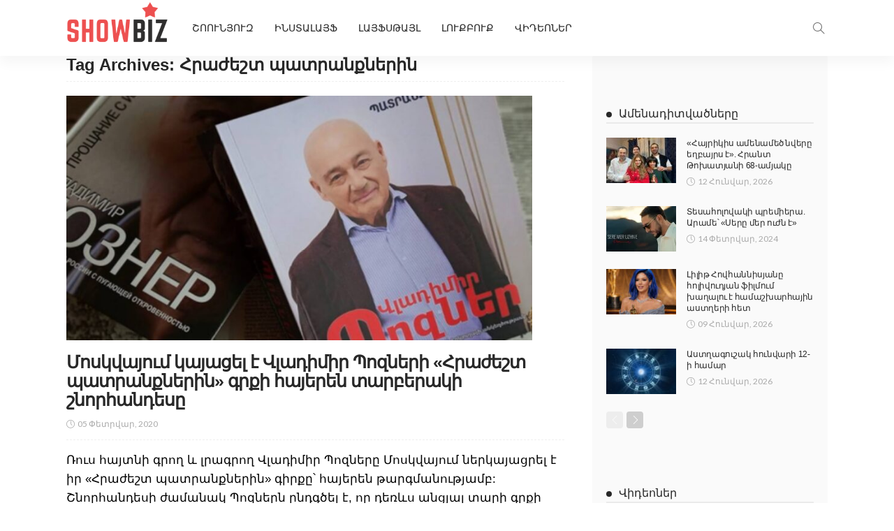

--- FILE ---
content_type: text/html; charset=UTF-8
request_url: https://showbiz.am/tag/%D5%B0%D6%80%D5%A1%D5%AA%D5%A5%D5%B7%D5%BF-%D5%BA%D5%A1%D5%BF%D6%80%D5%A1%D5%B6%D6%84%D5%B6%D5%A5%D6%80%D5%AB%D5%B6/
body_size: 19088
content:
<!DOCTYPE html>
<html lang="hy-AM">
<head>
	<meta charset="UTF-8"/>
	<meta http-equiv="X-UA-Compatible" content="IE=edge">
	<meta name="viewport" content="width=device-width, initial-scale=1.0">

	<title>Հրաժեշտ պատրանքներին &#8211; Showbiz.am</title>
<script type="application/javascript">var newsmax_ruby_ajax_url = "https://showbiz.am/wp-admin/admin-ajax.php"</script><meta name='robots' content='max-image-preview:large' />
<link rel='dns-prefetch' href='//fonts.googleapis.com' />
<link rel="alternate" type="application/rss+xml" title="Showbiz.am &raquo; Feed" href="https://showbiz.am/feed/" />
<link rel="alternate" type="application/rss+xml" title="Showbiz.am &raquo; Հրաժեշտ պատրանքներին Tag Feed" href="https://showbiz.am/tag/%d5%b0%d6%80%d5%a1%d5%aa%d5%a5%d5%b7%d5%bf-%d5%ba%d5%a1%d5%bf%d6%80%d5%a1%d5%b6%d6%84%d5%b6%d5%a5%d6%80%d5%ab%d5%b6/feed/" />
<style id='wp-img-auto-sizes-contain-inline-css'>
img:is([sizes=auto i],[sizes^="auto," i]){contain-intrinsic-size:3000px 1500px}
/*# sourceURL=wp-img-auto-sizes-contain-inline-css */
</style>
<link rel='stylesheet' id='newsmax_ruby_core_style-css' href='https://showbiz.am/wp-content/plugins/newsmax-core/assets/style.css?ver=3.2' media='all' />
<link rel='stylesheet' id='dashicons-css' href='https://showbiz.am/wp-includes/css/dashicons.min.css?ver=6.9' media='all' />
<link rel='stylesheet' id='post-views-counter-frontend-css' href='https://showbiz.am/wp-content/plugins/post-views-counter/css/frontend.min.css?ver=1.5.5' media='all' />
<style id='wp-emoji-styles-inline-css'>

	img.wp-smiley, img.emoji {
		display: inline !important;
		border: none !important;
		box-shadow: none !important;
		height: 1em !important;
		width: 1em !important;
		margin: 0 0.07em !important;
		vertical-align: -0.1em !important;
		background: none !important;
		padding: 0 !important;
	}
/*# sourceURL=wp-emoji-styles-inline-css */
</style>
<style id='wp-block-library-inline-css'>
:root{--wp-block-synced-color:#7a00df;--wp-block-synced-color--rgb:122,0,223;--wp-bound-block-color:var(--wp-block-synced-color);--wp-editor-canvas-background:#ddd;--wp-admin-theme-color:#007cba;--wp-admin-theme-color--rgb:0,124,186;--wp-admin-theme-color-darker-10:#006ba1;--wp-admin-theme-color-darker-10--rgb:0,107,160.5;--wp-admin-theme-color-darker-20:#005a87;--wp-admin-theme-color-darker-20--rgb:0,90,135;--wp-admin-border-width-focus:2px}@media (min-resolution:192dpi){:root{--wp-admin-border-width-focus:1.5px}}.wp-element-button{cursor:pointer}:root .has-very-light-gray-background-color{background-color:#eee}:root .has-very-dark-gray-background-color{background-color:#313131}:root .has-very-light-gray-color{color:#eee}:root .has-very-dark-gray-color{color:#313131}:root .has-vivid-green-cyan-to-vivid-cyan-blue-gradient-background{background:linear-gradient(135deg,#00d084,#0693e3)}:root .has-purple-crush-gradient-background{background:linear-gradient(135deg,#34e2e4,#4721fb 50%,#ab1dfe)}:root .has-hazy-dawn-gradient-background{background:linear-gradient(135deg,#faaca8,#dad0ec)}:root .has-subdued-olive-gradient-background{background:linear-gradient(135deg,#fafae1,#67a671)}:root .has-atomic-cream-gradient-background{background:linear-gradient(135deg,#fdd79a,#004a59)}:root .has-nightshade-gradient-background{background:linear-gradient(135deg,#330968,#31cdcf)}:root .has-midnight-gradient-background{background:linear-gradient(135deg,#020381,#2874fc)}:root{--wp--preset--font-size--normal:16px;--wp--preset--font-size--huge:42px}.has-regular-font-size{font-size:1em}.has-larger-font-size{font-size:2.625em}.has-normal-font-size{font-size:var(--wp--preset--font-size--normal)}.has-huge-font-size{font-size:var(--wp--preset--font-size--huge)}.has-text-align-center{text-align:center}.has-text-align-left{text-align:left}.has-text-align-right{text-align:right}.has-fit-text{white-space:nowrap!important}#end-resizable-editor-section{display:none}.aligncenter{clear:both}.items-justified-left{justify-content:flex-start}.items-justified-center{justify-content:center}.items-justified-right{justify-content:flex-end}.items-justified-space-between{justify-content:space-between}.screen-reader-text{border:0;clip-path:inset(50%);height:1px;margin:-1px;overflow:hidden;padding:0;position:absolute;width:1px;word-wrap:normal!important}.screen-reader-text:focus{background-color:#ddd;clip-path:none;color:#444;display:block;font-size:1em;height:auto;left:5px;line-height:normal;padding:15px 23px 14px;text-decoration:none;top:5px;width:auto;z-index:100000}html :where(.has-border-color){border-style:solid}html :where([style*=border-top-color]){border-top-style:solid}html :where([style*=border-right-color]){border-right-style:solid}html :where([style*=border-bottom-color]){border-bottom-style:solid}html :where([style*=border-left-color]){border-left-style:solid}html :where([style*=border-width]){border-style:solid}html :where([style*=border-top-width]){border-top-style:solid}html :where([style*=border-right-width]){border-right-style:solid}html :where([style*=border-bottom-width]){border-bottom-style:solid}html :where([style*=border-left-width]){border-left-style:solid}html :where(img[class*=wp-image-]){height:auto;max-width:100%}:where(figure){margin:0 0 1em}html :where(.is-position-sticky){--wp-admin--admin-bar--position-offset:var(--wp-admin--admin-bar--height,0px)}@media screen and (max-width:600px){html :where(.is-position-sticky){--wp-admin--admin-bar--position-offset:0px}}

/*# sourceURL=wp-block-library-inline-css */
</style><style id='wp-block-paragraph-inline-css'>
.is-small-text{font-size:.875em}.is-regular-text{font-size:1em}.is-large-text{font-size:2.25em}.is-larger-text{font-size:3em}.has-drop-cap:not(:focus):first-letter{float:left;font-size:8.4em;font-style:normal;font-weight:100;line-height:.68;margin:.05em .1em 0 0;text-transform:uppercase}body.rtl .has-drop-cap:not(:focus):first-letter{float:none;margin-left:.1em}p.has-drop-cap.has-background{overflow:hidden}:root :where(p.has-background){padding:1.25em 2.375em}:where(p.has-text-color:not(.has-link-color)) a{color:inherit}p.has-text-align-left[style*="writing-mode:vertical-lr"],p.has-text-align-right[style*="writing-mode:vertical-rl"]{rotate:180deg}
/*# sourceURL=https://showbiz.am/wp-includes/blocks/paragraph/style.min.css */
</style>
<style id='global-styles-inline-css'>
:root{--wp--preset--aspect-ratio--square: 1;--wp--preset--aspect-ratio--4-3: 4/3;--wp--preset--aspect-ratio--3-4: 3/4;--wp--preset--aspect-ratio--3-2: 3/2;--wp--preset--aspect-ratio--2-3: 2/3;--wp--preset--aspect-ratio--16-9: 16/9;--wp--preset--aspect-ratio--9-16: 9/16;--wp--preset--color--black: #000000;--wp--preset--color--cyan-bluish-gray: #abb8c3;--wp--preset--color--white: #ffffff;--wp--preset--color--pale-pink: #f78da7;--wp--preset--color--vivid-red: #cf2e2e;--wp--preset--color--luminous-vivid-orange: #ff6900;--wp--preset--color--luminous-vivid-amber: #fcb900;--wp--preset--color--light-green-cyan: #7bdcb5;--wp--preset--color--vivid-green-cyan: #00d084;--wp--preset--color--pale-cyan-blue: #8ed1fc;--wp--preset--color--vivid-cyan-blue: #0693e3;--wp--preset--color--vivid-purple: #9b51e0;--wp--preset--gradient--vivid-cyan-blue-to-vivid-purple: linear-gradient(135deg,rgb(6,147,227) 0%,rgb(155,81,224) 100%);--wp--preset--gradient--light-green-cyan-to-vivid-green-cyan: linear-gradient(135deg,rgb(122,220,180) 0%,rgb(0,208,130) 100%);--wp--preset--gradient--luminous-vivid-amber-to-luminous-vivid-orange: linear-gradient(135deg,rgb(252,185,0) 0%,rgb(255,105,0) 100%);--wp--preset--gradient--luminous-vivid-orange-to-vivid-red: linear-gradient(135deg,rgb(255,105,0) 0%,rgb(207,46,46) 100%);--wp--preset--gradient--very-light-gray-to-cyan-bluish-gray: linear-gradient(135deg,rgb(238,238,238) 0%,rgb(169,184,195) 100%);--wp--preset--gradient--cool-to-warm-spectrum: linear-gradient(135deg,rgb(74,234,220) 0%,rgb(151,120,209) 20%,rgb(207,42,186) 40%,rgb(238,44,130) 60%,rgb(251,105,98) 80%,rgb(254,248,76) 100%);--wp--preset--gradient--blush-light-purple: linear-gradient(135deg,rgb(255,206,236) 0%,rgb(152,150,240) 100%);--wp--preset--gradient--blush-bordeaux: linear-gradient(135deg,rgb(254,205,165) 0%,rgb(254,45,45) 50%,rgb(107,0,62) 100%);--wp--preset--gradient--luminous-dusk: linear-gradient(135deg,rgb(255,203,112) 0%,rgb(199,81,192) 50%,rgb(65,88,208) 100%);--wp--preset--gradient--pale-ocean: linear-gradient(135deg,rgb(255,245,203) 0%,rgb(182,227,212) 50%,rgb(51,167,181) 100%);--wp--preset--gradient--electric-grass: linear-gradient(135deg,rgb(202,248,128) 0%,rgb(113,206,126) 100%);--wp--preset--gradient--midnight: linear-gradient(135deg,rgb(2,3,129) 0%,rgb(40,116,252) 100%);--wp--preset--font-size--small: 13px;--wp--preset--font-size--medium: 20px;--wp--preset--font-size--large: 36px;--wp--preset--font-size--x-large: 42px;--wp--preset--spacing--20: 0.44rem;--wp--preset--spacing--30: 0.67rem;--wp--preset--spacing--40: 1rem;--wp--preset--spacing--50: 1.5rem;--wp--preset--spacing--60: 2.25rem;--wp--preset--spacing--70: 3.38rem;--wp--preset--spacing--80: 5.06rem;--wp--preset--shadow--natural: 6px 6px 9px rgba(0, 0, 0, 0.2);--wp--preset--shadow--deep: 12px 12px 50px rgba(0, 0, 0, 0.4);--wp--preset--shadow--sharp: 6px 6px 0px rgba(0, 0, 0, 0.2);--wp--preset--shadow--outlined: 6px 6px 0px -3px rgb(255, 255, 255), 6px 6px rgb(0, 0, 0);--wp--preset--shadow--crisp: 6px 6px 0px rgb(0, 0, 0);}:where(.is-layout-flex){gap: 0.5em;}:where(.is-layout-grid){gap: 0.5em;}body .is-layout-flex{display: flex;}.is-layout-flex{flex-wrap: wrap;align-items: center;}.is-layout-flex > :is(*, div){margin: 0;}body .is-layout-grid{display: grid;}.is-layout-grid > :is(*, div){margin: 0;}:where(.wp-block-columns.is-layout-flex){gap: 2em;}:where(.wp-block-columns.is-layout-grid){gap: 2em;}:where(.wp-block-post-template.is-layout-flex){gap: 1.25em;}:where(.wp-block-post-template.is-layout-grid){gap: 1.25em;}.has-black-color{color: var(--wp--preset--color--black) !important;}.has-cyan-bluish-gray-color{color: var(--wp--preset--color--cyan-bluish-gray) !important;}.has-white-color{color: var(--wp--preset--color--white) !important;}.has-pale-pink-color{color: var(--wp--preset--color--pale-pink) !important;}.has-vivid-red-color{color: var(--wp--preset--color--vivid-red) !important;}.has-luminous-vivid-orange-color{color: var(--wp--preset--color--luminous-vivid-orange) !important;}.has-luminous-vivid-amber-color{color: var(--wp--preset--color--luminous-vivid-amber) !important;}.has-light-green-cyan-color{color: var(--wp--preset--color--light-green-cyan) !important;}.has-vivid-green-cyan-color{color: var(--wp--preset--color--vivid-green-cyan) !important;}.has-pale-cyan-blue-color{color: var(--wp--preset--color--pale-cyan-blue) !important;}.has-vivid-cyan-blue-color{color: var(--wp--preset--color--vivid-cyan-blue) !important;}.has-vivid-purple-color{color: var(--wp--preset--color--vivid-purple) !important;}.has-black-background-color{background-color: var(--wp--preset--color--black) !important;}.has-cyan-bluish-gray-background-color{background-color: var(--wp--preset--color--cyan-bluish-gray) !important;}.has-white-background-color{background-color: var(--wp--preset--color--white) !important;}.has-pale-pink-background-color{background-color: var(--wp--preset--color--pale-pink) !important;}.has-vivid-red-background-color{background-color: var(--wp--preset--color--vivid-red) !important;}.has-luminous-vivid-orange-background-color{background-color: var(--wp--preset--color--luminous-vivid-orange) !important;}.has-luminous-vivid-amber-background-color{background-color: var(--wp--preset--color--luminous-vivid-amber) !important;}.has-light-green-cyan-background-color{background-color: var(--wp--preset--color--light-green-cyan) !important;}.has-vivid-green-cyan-background-color{background-color: var(--wp--preset--color--vivid-green-cyan) !important;}.has-pale-cyan-blue-background-color{background-color: var(--wp--preset--color--pale-cyan-blue) !important;}.has-vivid-cyan-blue-background-color{background-color: var(--wp--preset--color--vivid-cyan-blue) !important;}.has-vivid-purple-background-color{background-color: var(--wp--preset--color--vivid-purple) !important;}.has-black-border-color{border-color: var(--wp--preset--color--black) !important;}.has-cyan-bluish-gray-border-color{border-color: var(--wp--preset--color--cyan-bluish-gray) !important;}.has-white-border-color{border-color: var(--wp--preset--color--white) !important;}.has-pale-pink-border-color{border-color: var(--wp--preset--color--pale-pink) !important;}.has-vivid-red-border-color{border-color: var(--wp--preset--color--vivid-red) !important;}.has-luminous-vivid-orange-border-color{border-color: var(--wp--preset--color--luminous-vivid-orange) !important;}.has-luminous-vivid-amber-border-color{border-color: var(--wp--preset--color--luminous-vivid-amber) !important;}.has-light-green-cyan-border-color{border-color: var(--wp--preset--color--light-green-cyan) !important;}.has-vivid-green-cyan-border-color{border-color: var(--wp--preset--color--vivid-green-cyan) !important;}.has-pale-cyan-blue-border-color{border-color: var(--wp--preset--color--pale-cyan-blue) !important;}.has-vivid-cyan-blue-border-color{border-color: var(--wp--preset--color--vivid-cyan-blue) !important;}.has-vivid-purple-border-color{border-color: var(--wp--preset--color--vivid-purple) !important;}.has-vivid-cyan-blue-to-vivid-purple-gradient-background{background: var(--wp--preset--gradient--vivid-cyan-blue-to-vivid-purple) !important;}.has-light-green-cyan-to-vivid-green-cyan-gradient-background{background: var(--wp--preset--gradient--light-green-cyan-to-vivid-green-cyan) !important;}.has-luminous-vivid-amber-to-luminous-vivid-orange-gradient-background{background: var(--wp--preset--gradient--luminous-vivid-amber-to-luminous-vivid-orange) !important;}.has-luminous-vivid-orange-to-vivid-red-gradient-background{background: var(--wp--preset--gradient--luminous-vivid-orange-to-vivid-red) !important;}.has-very-light-gray-to-cyan-bluish-gray-gradient-background{background: var(--wp--preset--gradient--very-light-gray-to-cyan-bluish-gray) !important;}.has-cool-to-warm-spectrum-gradient-background{background: var(--wp--preset--gradient--cool-to-warm-spectrum) !important;}.has-blush-light-purple-gradient-background{background: var(--wp--preset--gradient--blush-light-purple) !important;}.has-blush-bordeaux-gradient-background{background: var(--wp--preset--gradient--blush-bordeaux) !important;}.has-luminous-dusk-gradient-background{background: var(--wp--preset--gradient--luminous-dusk) !important;}.has-pale-ocean-gradient-background{background: var(--wp--preset--gradient--pale-ocean) !important;}.has-electric-grass-gradient-background{background: var(--wp--preset--gradient--electric-grass) !important;}.has-midnight-gradient-background{background: var(--wp--preset--gradient--midnight) !important;}.has-small-font-size{font-size: var(--wp--preset--font-size--small) !important;}.has-medium-font-size{font-size: var(--wp--preset--font-size--medium) !important;}.has-large-font-size{font-size: var(--wp--preset--font-size--large) !important;}.has-x-large-font-size{font-size: var(--wp--preset--font-size--x-large) !important;}
/*# sourceURL=global-styles-inline-css */
</style>

<style id='classic-theme-styles-inline-css'>
/*! This file is auto-generated */
.wp-block-button__link{color:#fff;background-color:#32373c;border-radius:9999px;box-shadow:none;text-decoration:none;padding:calc(.667em + 2px) calc(1.333em + 2px);font-size:1.125em}.wp-block-file__button{background:#32373c;color:#fff;text-decoration:none}
/*# sourceURL=/wp-includes/css/classic-themes.min.css */
</style>
<link rel='stylesheet' id='bootstrap-css' href='https://showbiz.am/wp-content/themes/newsmax_/assets/external/bootstrap.css?ver=v3.3.1' media='all' />
<link rel='stylesheet' id='font-awesome-css' href='https://showbiz.am/wp-content/themes/newsmax_/assets/external/font-awesome.css?ver=v4.7.0' media='all' />
<link rel='stylesheet' id='simple-line-icons-css' href='https://showbiz.am/wp-content/themes/newsmax_/assets/external/simple-line-icons.css?ver=v2.4.0' media='all' />
<link rel='stylesheet' id='newsmax-miscellaneous-css' href='https://showbiz.am/wp-content/themes/newsmax_/assets/css/miscellaneous.css?ver=8.8' media='all' />
<link rel='stylesheet' id='newsmax-ruby-main-css' href='https://showbiz.am/wp-content/themes/newsmax_/assets/css/main.css?ver=8.8' media='all' />
<link rel='stylesheet' id='newsmax-ruby-responsive-css' href='https://showbiz.am/wp-content/themes/newsmax_/assets/css/responsive.css?ver=8.8' media='all' />
<link rel='stylesheet' id='newsmax-ruby-style-css' href='https://showbiz.am/wp-content/themes/newsmax_/style.css?ver=8.8' media='all' />
<style id='newsmax-ruby-style-inline-css'>
.small-menu-inner > li > a, .breadcrumb-wrap, .widget-btn { font-family: Poppins;}.small-menu-inner > li > a, .widget-btn { font-weight: 500;}.small-menu-inner .sub-menu { font-family: Poppins;}h1 {font-family:Poppins;}h1 {font-weight:700;}h2 {font-family:Poppins;}h2 {font-weight:700;}h3 {font-family:Poppins;}h3 {font-weight:700;}h4 {font-family:Poppins;}h4 {font-weight:700;}h5 {font-family:Poppins;}h5 {font-weight:700;}h6 {font-family:Poppins;}h6 {font-weight:700;}@media only screen and (min-width: 992px) and (max-width: 1199px) {body .post-title.is-size-0 {}body .post-title.is-size-1 {}body .post-title.is-size-2 {}body .post-title.is-size-3 {}body .post-title.is-size-4 {}}@media only screen and (max-width: 991px) {body .post-title.is-size-0 {}body .post-title.is-size-1 {}body .post-title.is-size-2 {}body .post-title.is-size-3 {}body .post-title.is-size-4 {}}@media only screen and (max-width: 767px) {body .post-title.is-size-0 {}body .post-title.is-size-1 {}body .post-title.is-size-2 {}body .post-title.is-size-3 {}body .post-title.is-size-4, .post-list-2 .post-title a, .post-list-3 .post-title a {}}@media only screen and (max-width: 767px) {body, p {}.post-excerpt p {}.entry h1 {}.entry h2 {}.entry h3 {}.entry h4 {}.entry h5 {}.entry h6 {}}.single .post-title.single-title {color :#ff4545!important;}.post-meta-info-duration { font-family:Lato;}.widget_recent_entries li a, .recentcomments a, .wp-block-latest-posts a { font-family:Poppins;}
#newsmax_ruby_navbar_widget_button-_multiwidget .widget-btn {}#newsmax_ruby_navbar_widget_button-_multiwidget .widget-btn:hover {}
/*# sourceURL=newsmax-ruby-style-inline-css */
</style>
<link rel='stylesheet' id='redux-google-fonts-newsmax_ruby_theme_options-css' href='https://fonts.googleapis.com/css?family=Lato%3A100%2C300%2C400%2C700%2C900%2C100italic%2C300italic%2C400italic%2C700italic%2C900italic%7CPoppins%3A700%2C500%2C400%2C300&#038;font-display=swap&#038;ver=1689149227' media='all' />
<script src="https://showbiz.am/wp-includes/js/jquery/jquery.min.js?ver=3.7.1" id="jquery-core-js"></script>
<script src="https://showbiz.am/wp-includes/js/jquery/jquery-migrate.min.js?ver=3.4.1" id="jquery-migrate-js"></script>
<link rel="https://api.w.org/" href="https://showbiz.am/wp-json/" /><link rel="alternate" title="JSON" type="application/json" href="https://showbiz.am/wp-json/wp/v2/tags/4511" /><link rel="EditURI" type="application/rsd+xml" title="RSD" href="https://showbiz.am/xmlrpc.php?rsd" />
<meta name="generator" content="WordPress 6.9" />
			<meta property="fb:pages" content="451679264906348" />
							<meta property="ia:markup_url" content="https://showbiz.am/35100/?ia_markup=1" />
				<link rel="icon" href="https://showbiz.am/wp-content/uploads/2019/07/logo-1.png" sizes="32x32" />
<link rel="icon" href="https://showbiz.am/wp-content/uploads/2019/07/logo-1.png" sizes="192x192" />
<link rel="apple-touch-icon" href="https://showbiz.am/wp-content/uploads/2019/07/logo-1.png" />
<meta name="msapplication-TileImage" content="https://showbiz.am/wp-content/uploads/2019/07/logo-1.png" />
<style type="text/css" title="dynamic-css" class="options-output">.banner-wrap{background-color:#ffffff;background-repeat:no-repeat;background-size:cover;background-attachment:fixed;background-position:center center;}.footer-inner{background-color:#282828;background-repeat:no-repeat;background-size:cover;background-attachment:fixed;background-position:center center;}body,p{font-family:Lato;font-weight:400;font-style:normal;}.post-title.is-size-0{font-family:Poppins;font-weight:700;font-style:normal;}.post-title.is-size-1{font-family:Poppins;font-weight:700;font-style:normal;}.post-title.is-size-2{font-family:Poppins;font-weight:500;font-style:normal;}.post-title.is-size-3{font-family:Poppins;font-weight:500;font-style:normal;}.post-title.is-size-4{font-family:Poppins;font-weight:500;font-style:normal;}.post-cat-info{font-family:Lato;text-transform:uppercase;font-weight:700;font-style:normal;}.post-meta-info{font-family:Lato;font-weight:400;font-style:normal;color:#aaaaaa;}.post-btn a{font-family:Lato;font-weight:400;font-style:normal;font-size:11px;}.block-header-wrap,.is-block-header-style-5 .block-header-wrap{font-family:Poppins;text-transform:none;font-weight:400;font-style:normal;font-size:18px;}.widget-title, .is-block-header-style-5 .widget-title.block-title{font-family:Poppins;text-transform:none;font-weight:400;font-style:normal;font-size:16px;}.main-menu-inner > li > a{font-family:Poppins;text-transform:uppercase;font-weight:500;font-style:normal;}.navbar-wrap .is-sub-default{font-family:Poppins;text-transform:capitalize;font-weight:400;font-style:normal;}.topbar-wrap{font-family:Poppins;text-transform:capitalize;font-weight:300;font-style:normal;}.off-canvas-nav-wrap{font-family:Poppins;text-transform:uppercase;font-weight:500;font-style:normal;}.off-canvas-nav-wrap .sub-menu a{font-family:Poppins;text-transform:uppercase;font-weight:500;font-style:normal;}.logo-wrap.is-logo-text .logo-title,.off-canvas-logo-wrap.is-logo-text .logo-text{font-family:Poppins;font-weight:700;font-style:normal;}.site-tagline{font-family:Poppins;font-weight:400;font-style:normal;}.logo-mobile-wrap .logo-text{font-family:Poppins;text-transform:uppercase;font-weight:normal;font-style:normal;}.entry h1{font-family:Poppins;font-weight:700;font-style:normal;}.entry h2{font-family:Poppins;font-weight:700;font-style:normal;}.entry h3{font-family:Poppins;font-weight:700;font-style:normal;}.entry h4{font-family:Poppins;font-weight:700;font-style:normal;}.entry h5{font-family:Poppins;font-weight:700;font-style:normal;}.entry h6{font-family:Poppins;font-weight:700;font-style:normal;}</style></head>
<body data-rsssl=1 class="archive tag tag-4511 wp-theme-newsmax_ ruby-body is-holder is-site-fullwidth is-sidebar-style-1 is-breadcrumb is-tooltips is-back-top is-block-header-style-1 is-cat-style-1 is-btn-style-1" data-slider_autoplay="1" data-slider_play_speed="5550" >
	<script>
  window.fbAsyncInit = function() {
    FB.init({
      appId      : '712462700156220',
      xfbml      : true,
      version    : 'v12.0'
    });
    FB.AppEvents.logPageView();
  };

  (function(d, s, id){
     var js, fjs = d.getElementsByTagName(s)[0];
     if (d.getElementById(id)) {return;}
     js = d.createElement(s); js.id = id;
     js.src = "https://connect.facebook.net/en_US/sdk.js";
     fjs.parentNode.insertBefore(js, fjs);
   }(document, 'script', 'facebook-jssdk'));
</script>
	

<div class="off-canvas-wrap is-light-style is-dark-text">
	<a href="#" id="ruby-off-canvas-close-btn"><i class="ruby-close-btn"></i></a>
	<div class="off-canvas-inner">

		
		
		
					<div id="ruby-off-canvas-nav" class="off-canvas-nav-wrap">
				<div class="menu-topbar-navigation-container"><ul id="offcanvas-menu" class="off-canvas-nav-inner"><li id="menu-item-84688" class="menu-item menu-item-type-custom menu-item-object-custom menu-item-84688"><a href="/lrahos/">ՇՈՈՒՆՅՈՒԶ</a></li>
<li id="menu-item-84681" class="menu-item menu-item-type-taxonomy menu-item-object-category menu-item-84681 is-category-34"><a href="https://showbiz.am/category/%d5%ab%d5%b6%d5%bd%d5%bf%d5%a1%d5%ac%d5%a1%d5%b5%d6%86/">ԻնստաԼայֆ</a></li>
<li id="menu-item-84683" class="menu-item menu-item-type-taxonomy menu-item-object-category menu-item-84683 is-category-31"><a href="https://showbiz.am/category/%d5%ac%d5%a1%d5%b5%d6%86%d5%bd%d5%a9%d5%a1%d5%b5%d5%ac/">ԼայֆՍթայլ</a></li>
<li id="menu-item-84684" class="menu-item menu-item-type-taxonomy menu-item-object-category menu-item-84684 is-category-30"><a href="https://showbiz.am/category/%d5%ac%d5%b8%d6%82%d6%84%d5%a2%d5%b8%d6%82%d6%84/">ԼուքԲուք</a></li>
<li id="menu-item-84682" class="menu-item menu-item-type-taxonomy menu-item-object-category menu-item-84682 is-category-32"><a href="https://showbiz.am/category/%d5%be%d5%ab%d5%a4%d5%a5%d5%b8%d5%b6%d5%a5%d6%80/">Վիդեոներ</a></li>
</ul></div>			</div>
		
			</div>
</div><div id="ruby-site" class="site-outer">
	<div class="header-wrap header-style-2">
	<div class="header-inner">
				
		<div class="navbar-outer clearfix">
			<div class="navbar-wrap">
				<div class="ruby-container">
					<div class="navbar-inner container-inner clearfix">
						<div class="navbar-mobile">
							<div class="off-canvas-btn-wrap">
	<div class="off-canvas-btn">
		<a href="#" class="ruby-toggle" title="off-canvas button">
			<span class="icon-toggle"></span>
		</a>
	</div>
</div>
							
<a class="logo-text" href="/">
	<div class="logo-mobile-wrap is-logo-text">
	
	</div></a>
						</div><!--#mobile -->
						<div class="navbar-left">
								<div class="logo-wrap is-logo-text">
		<div class="logo-inner">
			<a class="logo-text" href="https://showbiz.am/">
									
							</a>
						
					</div>
	</div>
														<nav id="ruby-main-menu" class="main-menu-wrap"  itemscope  itemtype="https://schema.org/SiteNavigationElement" >
	<div class="menu-topbar-navigation-container"><ul id="main-menu" class="main-menu-inner"><li class="menu-item menu-item-type-custom menu-item-object-custom menu-item-84688"><a href="/lrahos/">ՇՈՈՒՆՅՈՒԶ</a></li><li class="menu-item menu-item-type-taxonomy menu-item-object-category menu-item-84681 is-category-34"><a href="https://showbiz.am/category/%d5%ab%d5%b6%d5%bd%d5%bf%d5%a1%d5%ac%d5%a1%d5%b5%d6%86/">ԻնստաԼայֆ</a></li><li class="menu-item menu-item-type-taxonomy menu-item-object-category menu-item-84683 is-category-31"><a href="https://showbiz.am/category/%d5%ac%d5%a1%d5%b5%d6%86%d5%bd%d5%a9%d5%a1%d5%b5%d5%ac/">ԼայֆՍթայլ</a></li><li class="menu-item menu-item-type-taxonomy menu-item-object-category menu-item-84684 is-category-30"><a href="https://showbiz.am/category/%d5%ac%d5%b8%d6%82%d6%84%d5%a2%d5%b8%d6%82%d6%84/">ԼուքԲուք</a></li><li class="menu-item menu-item-type-taxonomy menu-item-object-category menu-item-84682 is-category-32"><a href="https://showbiz.am/category/%d5%be%d5%ab%d5%a4%d5%a5%d5%b8%d5%b6%d5%a5%d6%80/">Վիդեոներ</a></li></ul></div></nav>						</div>
						<div class="navbar-right">
							<div class="navbar-elements">
																<div class="navbar-search">
	<a href="#" id="ruby-navbar-search-icon" data-mfp-src="#ruby-header-search-popup" data-effect="mpf-ruby-effect header-search-popup-outer" title="search" class="navbar-search-icon">
		<i class="icon-simple icon-magnifier"></i>
	</a>
</div>
															</div>
						</div>
					</div>
				</div>
			</div>
		</div>
	</div>

	<div id="ruby-header-search-popup" class="header-search-popup mfp-hide mfp-animation">
	<div class="header-search-popup-inner is-light-text">
		<form class="search-form" method="get" action="https://showbiz.am/">
			<fieldset>
				<input id="ruby-search-input" type="text" class="field" name="s" value="" placeholder="Type to search&hellip;" autocomplete="off">
				<button type="submit" value="" class="btn"><i class="icon-simple icon-magnifier" aria-hidden="true"></i></button>
			</fieldset>
			<div class="header-search-result"></div>
		</form>
	</div>
</div>	
</div>	<div class="site-wrap">
		<div class="site-mask"></div>
		<div class="site-inner"><div class="ruby-page-wrap ruby-section row is-sidebar-right ruby-container blog-wrap is-classic_1 no-1st-classic">		<div style="display:none" id="site-breadcrumb" class="breadcrumb-outer">
						<div class="breadcrumb-wrap">
				<div class="breadcrumb-inner ruby-container">
									</div>
			</div>
					</div>
		<div class="ruby-content-wrap blog-inner col-sm-8 col-xs-12 content-with-sidebar" ><div class="archive-header"><h1 class="archive-title post-title"><span>Tag Archives: Հրաժեշտ պատրանքներին</span></h1></div><div class="blog-listing-wrap"><div class="blog-listing-el"><div class="post-outer"><article class="post-wrap post-classic post-classic-1"><div class="post-header"><div class="post-thumb-outer"><div class="post-thumb is-image"><a href="https://showbiz.am/35100/" title="Մոսկվայում կայացել է Վլադիմիր Պոզների «Հրաժեշտ պատրանքներին» գրքի հայերեն տարբերակի շնորհանդեսը" rel="bookmark"><span class="thumbnail-resize"><img width="667" height="350" src="https://showbiz.am/wp-content/uploads/2020/02/pjimage-4-2.jpg" class="attachment-newsmax_ruby_crop_750x350 size-newsmax_ruby_crop_750x350 wp-post-image" alt="" decoding="async" fetchpriority="high" srcset="https://showbiz.am/wp-content/uploads/2020/02/pjimage-4-2.jpg 1200w, https://showbiz.am/wp-content/uploads/2020/02/pjimage-4-2-300x158.jpg 300w, https://showbiz.am/wp-content/uploads/2020/02/pjimage-4-2-768x403.jpg 768w, https://showbiz.am/wp-content/uploads/2020/02/pjimage-4-2-1024x538.jpg 1024w" sizes="(max-width: 667px) 100vw, 667px" /></span></a></div><div class="post-meta-info-share is-absolute"></div></div></div><div class="post-body"><div class="post-cat-info is-relative is-dark-text"><a style="display:none" class="cat-info-el cat-info-id-38" href="https://showbiz.am/category/%d5%b7%d5%b8%d5%b8%d6%82%d5%b6%d5%b5%d5%b8%d6%82%d5%a6/" title="ՇոուՆյուզ">ՇոուՆյուզ</a></div><h2 class="post-title entry-title is-size-1"><a class="post-title-link" href="https://showbiz.am/35100/" rel="bookmark" title="Մոսկվայում կայացել է Վլադիմիր Պոզների «Հրաժեշտ պատրանքներին» գրքի հայերեն տարբերակի շնորհանդեսը">Մոսկվայում կայացել է Վլադիմիր Պոզների «Հրաժեշտ պատրանքներին» գրքի հայերեն տարբերակի շնորհանդեսը</a></h2><div class="post-meta-info is-show-icon"><div class="post-meta-info-left"><span class="meta-info-el meta-info-author"><span class="meta-info-el meta-info-date"><i class="icon-simple icon-clock"></i><span>05 Փետրվար, 2020</span></span></div><div class="post-meta-info-right"></div></div><div class="post-excerpt"><p>Ռուս հայտնի գրող և լրագրող Վլադիմիր Պոզները Մոսկվայում ներկայացրել է իր «Հրաժեշտ պատրանքներին» գիրքը՝ հայերեն թարգմանությամբ: Շնորհանդեսի ժամանակ Պոզներն ընդգծել է, որ դեռևս անցյալ տարի գրքի հայերեն թարգմանությունը ներկայացվել է հանրության ուշադրությանը Երևանում: Ինչպես հաղորդում է Rusarminfo-ն, միջոցառման ժամանակ լրագրողին հարցրել...</p></div><!--#excerpt--></div></article></div><div class="post-outer"><article class="post-wrap post-classic post-classic-1"><div class="post-header"><div class="post-thumb-outer"><div class="post-thumb is-image"><a href="https://showbiz.am/33065/" title="Մոսկվայում տեղի կունենա Վլադիմիր Պոզների գրքի հայերեն տարբերակի շնորհանդեսը" rel="bookmark"><span class="thumbnail-resize"><img width="667" height="350" src="https://showbiz.am/wp-content/uploads/2020/01/pjimage-77-1.jpg" class="attachment-newsmax_ruby_crop_750x350 size-newsmax_ruby_crop_750x350 wp-post-image" alt="" decoding="async" srcset="https://showbiz.am/wp-content/uploads/2020/01/pjimage-77-1.jpg 1200w, https://showbiz.am/wp-content/uploads/2020/01/pjimage-77-1-300x158.jpg 300w, https://showbiz.am/wp-content/uploads/2020/01/pjimage-77-1-768x403.jpg 768w, https://showbiz.am/wp-content/uploads/2020/01/pjimage-77-1-1024x538.jpg 1024w" sizes="(max-width: 667px) 100vw, 667px" /></span></a></div><div class="post-meta-info-share is-absolute"></div></div></div><div class="post-body"><div class="post-cat-info is-relative is-dark-text"><a style="display:none" class="cat-info-el cat-info-id-34" href="https://showbiz.am/category/%d5%ab%d5%b6%d5%bd%d5%bf%d5%a1%d5%ac%d5%a1%d5%b5%d6%86/" title="ԻնստաԼայֆ">ԻնստաԼայֆ</a><a style="display:none" class="cat-info-el cat-info-id-38" href="https://showbiz.am/category/%d5%b7%d5%b8%d5%b8%d6%82%d5%b6%d5%b5%d5%b8%d6%82%d5%a6/" title="ՇոուՆյուզ">ՇոուՆյուզ</a></div><h2 class="post-title entry-title is-size-1"><a class="post-title-link" href="https://showbiz.am/33065/" rel="bookmark" title="Մոսկվայում տեղի կունենա Վլադիմիր Պոզների գրքի հայերեն տարբերակի շնորհանդեսը">Մոսկվայում տեղի կունենա Վլադիմիր Պոզների գրքի հայերեն տարբերակի շնորհանդեսը</a></h2><div class="post-meta-info is-show-icon"><div class="post-meta-info-left"><span class="meta-info-el meta-info-author"><span class="meta-info-el meta-info-date"><i class="icon-simple icon-clock"></i><span>23 Հունվար, 2020</span></span></div><div class="post-meta-info-right"></div></div><div class="post-excerpt"><p>Ռուս հայտնի լրագրող և գրող Վլադիմիր Պոզները Մոսկվայում կներկայացնի իր հեղինակած «Հրաժեշտ պատրանքներին» («Прощание с иллюзиями») գիրքը՝ հայերեն թարգմանությամբ: «2020 թվականի փետրվարի 3-ին «Բիբլիո-Գլոբուս» գրախանութում 19:00-ին կկայանա գրքի շնորհանդեսը: Սպասում ենք ձեզ»,- հայտնել է Պոզներն իր Ինստագրամի էջում: Պոզների գիրքը...</p></div><!--#excerpt--></div></article></div></div></div></div><aside class="sidebar-wrap col-sm-4 col-xs-12 clearfix"><div class="sidebar-inner"><div id="block-4" class="widget widget_block"><div id="adfox_168188223930283436"></div>
<script>
    window.Ya.adfoxCode.create({
        ownerId: 375792,
        containerId: 'adfox_168188223930283436',
        params: {
            p1: 'coeik',
            p2: 'hciu'
        }
    });
</script></div><div id="newsmax_ruby_sb_widget_post-4" class="widget sb-widget-post"><div class="block-title widget-title"><h3><span class="widget-post-bullet"></span>Ամենադիտվածները</h3></div><div class="widget-post-block-outer is-style-1"><div id="block_newsmax_ruby_sb_widget_post-4" class="ruby-block-wrap block-widget-post is-ajax-pagination is-dark-block is-fullwidth" data-block_id= block_newsmax_ruby_sb_widget_post-4 data-block_name= newsmax_ruby_block_widget_post data-posts_per_page= 4 data-block_page_max= 8103 data-block_page_current= 1 data-category_id= all data-orderby= popular_week data-block_style= 1 ><div class="ruby-block-inner"><div class="block-content-wrap"><div class="block-content-inner clearfix row"><div class="post-outer"><article class="post-wrap post-list post-list-4 clearfix"><div class="post-thumb-outer"><div class="post-thumb is-image"><a href="https://showbiz.am/177936/" title="«Հայրիկիս ամենամեծ նվերը եղբայրս է». Հրանտ Թոխատյանի 68-ամյակը" rel="bookmark"><span class="thumbnail-resize"><img width="100" height="65" src="https://showbiz.am/wp-content/uploads/2026/01/3992eb75513a44e0288d1685a719f8b1-100x65.jpg" class="attachment-newsmax_ruby_crop_100x65 size-newsmax_ruby_crop_100x65 wp-post-image" alt="" decoding="async" loading="lazy" /></span></a></div></div><div class="post-body"><h2 class="post-title entry-title is-size-4"><a class="post-title-link" href="https://showbiz.am/177936/" rel="bookmark" title="«Հայրիկիս ամենամեծ նվերը եղբայրս է». Հրանտ Թոխատյանի 68-ամյակը">«Հայրիկիս ամենամեծ նվերը եղբայրս է». Հրանտ Թոխատյանի 68-ամյակը</a></h2><div class="post-meta-info is-show-icon"><div class="post-meta-info-left"><span class="meta-info-el meta-info-date"><i class="icon-simple icon-clock"></i><span>12 Հունվար, 2026</span></span></div></div></div></article></div><!--#post outer--><div class="post-outer"><article class="post-wrap post-list post-list-4 clearfix"><div class="post-thumb-outer"><div class="post-thumb is-image"><a href="https://showbiz.am/150969/" title="Տեսահոլովակի պրեմիերա. Արամե՝ «Սերը մեր ուժն է»" rel="bookmark"><span class="thumbnail-resize"><img width="100" height="65" src="https://showbiz.am/wp-content/uploads/2024/02/maxresdefault-6-100x65.webp" class="attachment-newsmax_ruby_crop_100x65 size-newsmax_ruby_crop_100x65 wp-post-image" alt="" decoding="async" loading="lazy" /></span></a></div></div><div class="post-body"><h2 class="post-title entry-title is-size-4"><a class="post-title-link" href="https://showbiz.am/150969/" rel="bookmark" title="Տեսահոլովակի պրեմիերա. Արամե՝ «Սերը մեր ուժն է»">Տեսահոլովակի պրեմիերա. Արամե՝ «Սերը մեր ուժն է»</a></h2><div class="post-meta-info is-show-icon"><div class="post-meta-info-left"><span class="meta-info-el meta-info-date"><i class="icon-simple icon-clock"></i><span>14 Փետրվար, 2024</span></span></div></div></div></article></div><!--#post outer--><div class="post-outer"><article class="post-wrap post-list post-list-4 clearfix"><div class="post-thumb-outer"><div class="post-thumb is-image"><a href="https://showbiz.am/177914/" title="Լիլիթ Հովհաննիսյանը հոլիվուդյան ֆիլմում խաղալու է համաշխարհային աստղերի հետ" rel="bookmark"><span class="thumbnail-resize"><img width="100" height="65" src="https://showbiz.am/wp-content/uploads/2026/01/mixcollage-09-jan-2026-10-24-am-4995-1767939905713-770x_-100x65.jpg" class="attachment-newsmax_ruby_crop_100x65 size-newsmax_ruby_crop_100x65 wp-post-image" alt="" decoding="async" loading="lazy" /></span></a></div></div><div class="post-body"><h2 class="post-title entry-title is-size-4"><a class="post-title-link" href="https://showbiz.am/177914/" rel="bookmark" title="Լիլիթ Հովհաննիսյանը հոլիվուդյան ֆիլմում խաղալու է համաշխարհային աստղերի հետ">Լիլիթ Հովհաննիսյանը հոլիվուդյան ֆիլմում խաղալու է համաշխարհային աստղերի հետ</a></h2><div class="post-meta-info is-show-icon"><div class="post-meta-info-left"><span class="meta-info-el meta-info-date"><i class="icon-simple icon-clock"></i><span>09 Հունվար, 2026</span></span></div></div></div></article></div><!--#post outer--><div class="post-outer"><article class="post-wrap post-list post-list-4 clearfix"><div class="post-thumb-outer"><div class="post-thumb is-image"><a href="https://showbiz.am/177917/" title="Աստղագուշակ հունվարի 12-ի համար" rel="bookmark"><span class="thumbnail-resize"><img width="100" height="65" src="https://showbiz.am/wp-content/uploads/2026/01/ser-6-100x65.jpg" class="attachment-newsmax_ruby_crop_100x65 size-newsmax_ruby_crop_100x65 wp-post-image" alt="" decoding="async" loading="lazy" /></span></a></div></div><div class="post-body"><h2 class="post-title entry-title is-size-4"><a class="post-title-link" href="https://showbiz.am/177917/" rel="bookmark" title="Աստղագուշակ հունվարի 12-ի համար">Աստղագուշակ հունվարի 12-ի համար</a></h2><div class="post-meta-info is-show-icon"><div class="post-meta-info-left"><span class="meta-info-el meta-info-date"><i class="icon-simple icon-clock"></i><span>12 Հունվար, 2026</span></span></div></div></div></article></div><!--#post outer--></div></div><!-- #block content--><div class="block-footer clearfix"><div class="ajax-pagination ajax-nextprev clearfix"><a href="#" class="ajax-pagination-link ajax-link ajax-prev is-disable" data-ajax_pagination_link ="prev"><i class="icon-simple icon-arrow-left"></i></a><a href="#" class="ajax-pagination-link ajax-link ajax-next" data-ajax_pagination_link ="next"><i class="icon-simple icon-arrow-right"></i></a></div><!--next prev--></div></div></div><!-- #block wrap--></div></div><div id="block-2" class="widget widget_block widget_text">
<p></p>
</div><div id="newsmax_ruby_sb_widget_post-3" class="widget sb-widget-post"><div class="block-title widget-title"><h3><span class="widget-post-bullet"></span><a href="/category/վիդեոներ/" title="Վիդեոներ">Վիդեոներ</a></h3></div><div class="widget-post-block-outer is-style-5"><div id="block_newsmax_ruby_sb_widget_post-3" class="ruby-block-wrap block-widget-post is-ajax-pagination is-dark-block is-fullwidth" data-block_id= block_newsmax_ruby_sb_widget_post-3 data-block_name= newsmax_ruby_block_widget_post data-posts_per_page= 3 data-block_page_max= 698 data-block_page_current= 1 data-category_id= 32 data-orderby= date_post data-block_style= 5 ><div class="ruby-block-inner"><div class="block-content-wrap"><div class="block-content-inner clearfix row"><div class="post-outer"><article class="post-wrap post-feat post-overlay post-overlay-6"><div class="post-thumb-outer"><div class="post-mask-overlay"></div><div class="post-thumb is-image"><a href="https://showbiz.am/178020/" title="Տեսահոլովակի պրեմիերա. Հայություն՝ «Պարում ենք հայկական»" rel="bookmark"><span class="thumbnail-resize"><img width="364" height="150" src="https://showbiz.am/wp-content/uploads/2026/01/maxresdefault-1-1-364x150.jpg" class="attachment-newsmax_ruby_crop_364x150 size-newsmax_ruby_crop_364x150 wp-post-image" alt="" decoding="async" loading="lazy" /></span></a></div></div><div class="is-header-overlay is-absolute is-light-text"><div class="post-header-outer"><div class="post-header"><h2 class="post-title entry-title is-size-4"><a class="post-title-link" href="https://showbiz.am/178020/" rel="bookmark" title="Տեսահոլովակի պրեմիերա. Հայություն՝ «Պարում ենք հայկական»">Տեսահոլովակի պրեմիերա. Հայություն՝ «Պարում ենք հայկական»</a></h2></div><!--#post header--></div></div></article></div><!--#post outer--><div class="post-outer"><article class="post-wrap post-feat post-overlay post-overlay-6"><div class="post-thumb-outer"><div class="post-mask-overlay"></div><div class="post-thumb is-image"><a href="https://showbiz.am/177999/" title="Տեսահոլովակի պրեմիերա. Վահագ Ռաշ՝ «Սիրտս, գիտես»" rel="bookmark"><span class="thumbnail-resize"><img width="364" height="150" src="https://showbiz.am/wp-content/uploads/2026/01/maxresdefault-4-364x150.jpg" class="attachment-newsmax_ruby_crop_364x150 size-newsmax_ruby_crop_364x150 wp-post-image" alt="" decoding="async" loading="lazy" /></span></a></div></div><div class="is-header-overlay is-absolute is-light-text"><div class="post-header-outer"><div class="post-header"><h2 class="post-title entry-title is-size-4"><a class="post-title-link" href="https://showbiz.am/177999/" rel="bookmark" title="Տեսահոլովակի պրեմիերա. Վահագ Ռաշ՝ «Սիրտս, գիտես»">Տեսահոլովակի պրեմիերա. Վահագ Ռաշ՝ «Սիրտս, գիտես»</a></h2></div><!--#post header--></div></div></article></div><!--#post outer--><div class="post-outer"><article class="post-wrap post-feat post-overlay post-overlay-6"><div class="post-thumb-outer"><div class="post-mask-overlay"></div><div class="post-thumb is-image"><a href="https://showbiz.am/177972/" title="Տիգրան Համասյան &#8211; «One Body, One Blood»" rel="bookmark"><span class="thumbnail-resize"><img width="364" height="150" src="https://showbiz.am/wp-content/uploads/2026/01/MixCollage-12-Jan-2026-08-14-PM-732-364x150.jpg" class="attachment-newsmax_ruby_crop_364x150 size-newsmax_ruby_crop_364x150 wp-post-image" alt="" decoding="async" loading="lazy" /></span></a></div></div><div class="is-header-overlay is-absolute is-light-text"><div class="post-header-outer"><div class="post-header"><h2 class="post-title entry-title is-size-4"><a class="post-title-link" href="https://showbiz.am/177972/" rel="bookmark" title="Տիգրան Համասյան &#8211; «One Body, One Blood»">Տիգրան Համասյան &#8211; «One Body, One Blood»</a></h2></div><!--#post header--></div></div></article></div><!--#post outer--></div></div><!-- #block content--><div class="block-footer clearfix"><div class="ajax-pagination ajax-nextprev clearfix"><a href="#" class="ajax-pagination-link ajax-link ajax-prev is-disable" data-ajax_pagination_link ="prev"><i class="icon-simple icon-arrow-left"></i></a><a href="#" class="ajax-pagination-link ajax-link ajax-next" data-ajax_pagination_link ="next"><i class="icon-simple icon-arrow-right"></i></a></div><!--next prev--></div></div></div><!-- #block wrap--></div></div><div id="block-3" class="widget widget_block"><div id="adfox_163187009133999097"></div>
<p><script><br />
    window.yaContextCb.push(()=>{<br />
        Ya.adfoxCode.create({<br />
            ownerId: 375792,<br />
        containerId: 'adfox_163187009133999097',<br />
            params: {<br />
                p1: 'coeim',<br />
            p2: 'hciu'<br />
            }<br />
        })<br />
    })<br />
</script></p>
<div id="adfox_163879833873096578"></div>
<p><script><br />
    window.yaContextCb.push(()=>{<br />
        Ya.adfoxCode.create({<br />
            ownerId: 375792,<br />
            containerId: 'adfox_163879833873096578',<br />
            params: {<br />
                p1: 'coeik',<br />
                p2: 'hciu'<br />
            }<br />
        })<br />
    })<br />
</script></p></div><div id="newsmax_ruby_sb_widget_post-5" class="widget sb-widget-post"><div class="block-title widget-title"><h3><span class="widget-post-bullet"></span><a href="/category/ֆոտոներ/" title="Ֆոտոներ">Ֆոտոներ</a></h3></div><div class="widget-post-block-outer is-style-5"><div id="block_newsmax_ruby_sb_widget_post-5" class="ruby-block-wrap block-widget-post is-dark-block is-fullwidth" ><div class="ruby-block-inner"><div class="block-content-wrap"><div class="block-content-inner clearfix row"><div class="post-outer"><article class="post-wrap post-feat post-overlay post-overlay-6"><div class="post-thumb-outer"><div class="post-mask-overlay"></div><div class="post-thumb is-image"><a href="https://showbiz.am/143991/" title="Քայլի Ջենները դարձել է Acne Studios-ի դեմքը (լուսանկարներ)" rel="bookmark"><span class="thumbnail-resize"><img width="364" height="150" src="https://showbiz.am/wp-content/uploads/2023/08/Collage-Maker-31-Aug-2023-11-02-PM-2183-364x150.jpg" class="attachment-newsmax_ruby_crop_364x150 size-newsmax_ruby_crop_364x150 wp-post-image" alt="" decoding="async" loading="lazy" /></span></a></div></div><div class="is-header-overlay is-absolute is-light-text"><div class="post-header-outer"><div class="post-header"><h2 class="post-title entry-title is-size-4"><a class="post-title-link" href="https://showbiz.am/143991/" rel="bookmark" title="Քայլի Ջենները դարձել է Acne Studios-ի դեմքը (լուսանկարներ)">Քայլի Ջենները դարձել է Acne Studios-ի դեմքը (լուսանկարներ)</a></h2></div><!--#post header--></div></div></article></div><!--#post outer--></div></div><!-- #block content--></div></div><!-- #block wrap--></div></div><div id="newsmax_ruby_sb_widget_post-6" class="widget sb-widget-post"><div class="block-title widget-title"><h3><span class="widget-post-bullet"></span><a href="/category/թեստեր/" title="Թեստեր">Թեստեր</a></h3></div><div class="widget-post-block-outer is-style-10"><div id="block_newsmax_ruby_sb_widget_post-6" class="ruby-block-wrap block-widget-post is-ajax-pagination is-dark-block is-fullwidth" data-block_id= block_newsmax_ruby_sb_widget_post-6 data-block_name= newsmax_ruby_block_widget_post data-posts_per_page= 4 data-block_page_max= 4 data-block_page_current= 1 data-category_id= 1129 data-orderby= date_post data-block_style= 10 ><div class="ruby-block-inner"><div class="block-content-wrap"><div class="block-content-inner clearfix row"><div class="post-outer"><article class="post-wrap post-feat post-overlay post-overlay-6"><div class="post-thumb-outer"><div class="post-mask-overlay"></div><div class="post-thumb is-image"><a href="https://showbiz.am/128764/" title="Ինչ է պատմում շրթներկը կնոջ մասին" rel="bookmark"><span class="thumbnail-resize"><img width="364" height="150" src="https://showbiz.am/wp-content/uploads/2022/11/1095882-364x150.jpg" class="attachment-newsmax_ruby_crop_364x150 size-newsmax_ruby_crop_364x150 wp-post-image" alt="" decoding="async" loading="lazy" /></span></a></div></div><div class="is-header-overlay is-absolute is-light-text"><div class="post-header-outer"><div class="post-header"><h2 class="post-title entry-title is-size-4"><a class="post-title-link" href="https://showbiz.am/128764/" rel="bookmark" title="Ինչ է պատմում շրթներկը կնոջ մասին">Ինչ է պատմում շրթներկը կնոջ մասին</a></h2></div><!--#post header--></div></div></article></div><!--#post outer--><div class="post-outer"><article class="post-wrap post-list post-list-5"><div class="post-body"><h2 class="post-title entry-title is-size-3"><a class="post-title-link" href="https://showbiz.am/56095/" rel="bookmark" title="Թեստ․ստուգեք ձեր գիտելիքները">Թեստ․ստուգեք ձեր գիտելիքները</a></h2><div class="post-meta-info is-show-icon"><div class="post-meta-info-left"><span class="meta-info-el meta-info-author"><span class="meta-info-el meta-info-date"><i class="icon-simple icon-clock"></i><span>09 Հունիս, 2020</span></span></div><div class="post-meta-info-right"></div></div></div><!--#post body--></article></div><!--#post outer--><div class="post-outer"><article class="post-wrap post-list post-list-5"><div class="post-body"><h2 class="post-title entry-title is-size-3"><a class="post-title-link" href="https://showbiz.am/54602/" rel="bookmark" title="Թեստ․միայն «Հարրի Փոթեր»-ի իրական երկրպագուն կարող է ճիշտ պատասխանել բոլոր հարցերին">Թեստ․միայն «Հարրի Փոթեր»-ի իրական երկրպագուն կարող է ճիշտ պատասխանել բոլոր հարցերին</a></h2><div class="post-meta-info is-show-icon"><div class="post-meta-info-left"><span class="meta-info-el meta-info-author"><span class="meta-info-el meta-info-date"><i class="icon-simple icon-clock"></i><span>31 Մայիս, 2020</span></span></div><div class="post-meta-info-right"></div></div></div><!--#post body--></article></div><!--#post outer--><div class="post-outer"><article class="post-wrap post-list post-list-5"><div class="post-body"><h2 class="post-title entry-title is-size-3"><a class="post-title-link" href="https://showbiz.am/22252/" rel="bookmark" title="Թեստ. գուշակեք աստղերին հելոուինյան կերպարներում">Թեստ. գուշակեք աստղերին հելոուինյան կերպարներում</a></h2><div class="post-meta-info is-show-icon"><div class="post-meta-info-left"><span class="meta-info-el meta-info-author"><span class="meta-info-el meta-info-date"><i class="icon-simple icon-clock"></i><span>05 Նոյեմբեր, 2019</span></span></div><div class="post-meta-info-right"></div></div></div><!--#post body--></article></div><!--#post outer--></div></div><!-- #block content--><div class="block-footer clearfix"><div class="ajax-pagination ajax-nextprev clearfix"><a href="#" class="ajax-pagination-link ajax-link ajax-prev is-disable" data-ajax_pagination_link ="prev"><i class="icon-simple icon-arrow-left"></i></a><a href="#" class="ajax-pagination-link ajax-link ajax-next" data-ajax_pagination_link ="next"><i class="icon-simple icon-arrow-right"></i></a></div><!--next prev--></div></div></div><!-- #block wrap--></div></div><div id="newsmax_ruby_sb_widget_facebook-2" class="widget sb-widget-facebook"><div class="widget-title block-title"><h3>Միացե՛ք մեզ Facebook-ում</h3></div>
		    			<div class="fb-container">
				<div id="fb-root"></div>
				<script>(function(d, s, id) {
						var js, fjs = d.getElementsByTagName(s)[0];
						if (d.getElementById(id)) return;
						js = d.createElement(s); js.id = id;
						js.src = "//connect.facebook.net/en_US/sdk.js#xfbml=1&version=v2.3&appId=1385724821660962";
						fjs.parentNode.insertBefore(js, fjs);
					}(document, 'script', 'facebook-jssdk'));</script>
				<div class="fb-page" data-href="https://www.facebook.com/Showbiz.am" data-hide-cover="false" data-show-facepile="true" data-show-posts="false"></div>
			</div>
			
			</div></div></aside></div><footer class="footer-distributed">
<div class="footer-left">
<p class="footer-company-name">Մեջբերումներ անելիս հղումը showbiz.am-ին պարտադիր է: Կայքի հրապարակումների մասնակի կամ ամբողջական հեռուստառադիոընթերցումն առանց showbiz.am-ին հղում կատարելու արգելվում է: Կայքում արտահայտված կարծիքները պարտադիր չէ, որ համընկնեն showbiz.am-ի խմբագրության տեսակետի հետ: Գովազդների բովանդակության համար կայքը պատասխանատվություն չի կրում:
</p>
</div>
<div class="footer-center">
<div>
<i class="fa fa-map-marker"></i>
<p><span>23 Դավիթ Անհաղթ</span>Երևան, Հայաստան</p>
</div>
<div>
<i class="fa fa-envelope"></i>
<p><a href="/cdn-cgi/l/email-protection#fe97909891be8d9691899c9784d09f93"><span class="__cf_email__" data-cfemail="2940474f46695a41465e4b4053074844">[email&#160;protected]</span></a></p>
</div>
</div>
<div class="footer-right">
<p class="footer-company-about">
<span>Մենք սոցցանցերում</span></p>
<div class="footer-icons">
<a href="https://www.facebook.com/showbiz.am/" rel="nofollow" target="_blank"><i class="fa fa-facebook"></i></a>
<a href="https://twitter.com/ittrend_am" rel="nofollow" target="_blank"><i class="fa fa-twitter"></i></a>
</div>
<a href="https://mediastream.am/" target="blank" class="mediastreamlogo"><div class="mediastream"><div class="developed"></div><div class="logo_mediastream"></div></div></a>
<style>
        .mediastream{
           width: 60px;
    right: 12px;
    position: absolute;
    bottom: 20px;
        }
        .logo_mediastream{  width: 60px;
    height: 60px;
    background: url([data-uri]);
    background-position: 0px 0px;
    background-size: 60px;}
    .developed{
       width: 60px;
    height: 10px;
    background: url([data-uri]);
    background-position: 0px 0px;
    background-size: 60px;
    }
        .mediastreamlogo:hover .logo_mediastream{background-position: 60px 60px;}
    
.footer-distributed{
	background-color: #292c2f;
    box-shadow: 0 1px 1px 0 rgba(0,0,0,.12);
    box-sizing: border-box;
    width: 100%;
    text-align: left;
    font: bold 16px sans-serif;
    padding: 9px 25px;
	
}

.footer-distributed .footer-left,
.footer-distributed .footer-center,
.footer-distributed .footer-right{
	display: inline-block;
	vertical-align: top;
	text-align:left;
}

.footer-distributed .footer-left{
	width: 40%;
}

.footer-distributed h3{
	color:  #ffffff;
	font: normal 36px 'Cookie', cursive;
	margin: 0;
}

.footer-distributed h3 span{
	color:  #5383d3;
}


.footer-distributed .footer-links{
	color:  #ffffff;
	margin: 20px 0 12px;
	padding: 0;
}

.footer-distributed .footer-links a{
	display:inline-block;
	line-height: 1.8;
	text-decoration: none;
	color:  inherit;
}

.footer-distributed .footer-company-name{
	color:  #8f9296;
	font-size: 14px;
	font-weight: normal;
	margin: 0;
	text-align:left;
}


.footer-distributed .footer-center{
	width: 35%;
}

.footer-distributed .footer-center i{
	background-color:  #33383b;
	color: #ffffff;
	font-size: 25px;
	width: 38px;
	height: 38px;
	border-radius: 50%;
	text-align: center;
	line-height: 42px;
	margin: 10px 15px;
	vertical-align: middle;
}

.footer-distributed .footer-center i.fa-envelope{
	font-size: 17px;
	line-height: 38px;
}

.footer-distributed .footer-center p{
	display: inline-block;
	color: #ffffff;
	vertical-align: middle;
	margin:0;
}

.footer-distributed .footer-center p span{
	display:block;
	font-weight: normal;
	font-size:14px;
	line-height:2;
}

.footer-distributed .footer-center p a{
	color:  #fff;
	text-decoration: none;;
}

.footer-distributed .footer-right{
	width: 20%;
}

.footer-distributed .footer-company-about{
	line-height: 20px;
	color:  #92999f;
	font-size: 13px;
	font-weight: normal;
	margin: 0;
}

.footer-distributed .footer-company-about span{
	display: block;
	color:  #ffffff;
	font-size: 14px;
	font-weight: bold;
	margin-bottom: 20px;
}

.footer-distributed .footer-icons{
	margin-top: 25px;
}

.footer-distributed .footer-icons a{
	display: inline-block;
    width: 35px;
    height: 40px;
    cursor: pointer;
    background-color: #33383b;
    border-radius: 2px;
    font-size: 25px;
    color: #ffffff;
    text-align: center;
    line-height: 35px;
    padding: 5px;
}
	.footer-distributed .footer-icons a:hover{background-color: #505252;}

@media (max-width: 880px) {

	.footer-distributed{
		font: bold 14px sans-serif;
	
	}

	.footer-distributed .footer-left,
	.footer-distributed .footer-center,
	.footer-distributed .footer-right{
		display: block;
		width: 100%;
		margin-bottom: 40px;
		text-align: left;
	}

	.footer-distributed .footer-center i{
		margin-left: 0;
	}


}
</style>
</footer></div>
</div>
</div><!--#site outer-->

<script data-cfasync="false" src="/cdn-cgi/scripts/5c5dd728/cloudflare-static/email-decode.min.js"></script><script type="speculationrules">
{"prefetch":[{"source":"document","where":{"and":[{"href_matches":"/*"},{"not":{"href_matches":["/wp-*.php","/wp-admin/*","/wp-content/uploads/*","/wp-content/*","/wp-content/plugins/*","/wp-content/themes/newsmax_/*","/*\\?(.+)"]}},{"not":{"selector_matches":"a[rel~=\"nofollow\"]"}},{"not":{"selector_matches":".no-prefetch, .no-prefetch a"}}]},"eagerness":"conservative"}]}
</script>
<script type="text/javascript">
"use strict";var getDomain=function(){var t=location.hostname.split(".");return t.slice(t.length-2,t.length).join(".")},script=document.createElement("script");script.src="https://cloud.mediasystems.am/banners/sites/"+getDomain()+"-settings.js?v="+Math.round(1e9*Math.random()),document.body.appendChild(script);
</script><script src="https://showbiz.am/wp-content/plugins/newsmax-core/assets/script.js?ver=3.2" id="newsmax_ruby_core_script-js"></script>
<script src="https://showbiz.am/wp-content/themes/newsmax_/assets/external/modernizr.min.js?ver=v2.8.3" id="modernizr-js"></script>
<script src="https://showbiz.am/wp-content/themes/newsmax_/assets/external/jquery.ui.totop.min.js?ver=v1.2" id="jquery-uitotop-js"></script>
<script src="https://showbiz.am/wp-includes/js/imagesloaded.min.js?ver=5.0.0" id="imagesloaded-js"></script>
<script src="https://showbiz.am/wp-content/themes/newsmax_/assets/external/jquery.waypoints.min.js?ver=v3.1.1" id="jquery-waypoints-js"></script>
<script src="https://showbiz.am/wp-content/themes/newsmax_/assets/external/slick.min.js?ver=v1.6.0" id="slick-js"></script>
<script src="https://showbiz.am/wp-content/themes/newsmax_/assets/external/jquery.tipsy.min.js?ver=v1.0" id="jquery-tipsy-js"></script>
<script src="https://showbiz.am/wp-content/themes/newsmax_/assets/external/jquery.magnific-popup.min.js?ver=v1.1.0" id="jquery-magnific-popup-js"></script>
<script src="https://showbiz.am/wp-content/themes/newsmax_/assets/external/jquery.justifiedGallery.min.js?ver=v3.6.0" id="jquery-justifiedgallery-js"></script>
<script src="https://showbiz.am/wp-content/themes/newsmax_/assets/external/jquery.backstretch.min.js?ver=v2.0.4" id="jquery-backstretch-js"></script>
<script src="https://showbiz.am/wp-content/themes/newsmax_/assets/external/smoothscroll.min.js?ver=v1.2.1" id="smoothscroll-js"></script>
<script src="https://showbiz.am/wp-content/themes/newsmax_/assets/external/jquery.fitvids.min.js?ver=v1.1" id="jquery-fitvids-js"></script>
<script src="https://showbiz.am/wp-content/themes/newsmax_/assets/external/jquery.sticky.min.js?ver=v1.0.3" id="jquery-sticky-js"></script>
<script src="https://showbiz.am/wp-content/themes/newsmax_/assets/external/jquery.ruby-sticky.min.js?ver=1.0" id="jquery-ruby-sticky-js"></script>
<script src="https://showbiz.am/wp-content/themes/newsmax_/assets/js/global.js?ver=8.8" id="newsmax-ruby-global-js"></script>
<script id="wp-emoji-settings" type="application/json">
{"baseUrl":"https://s.w.org/images/core/emoji/17.0.2/72x72/","ext":".png","svgUrl":"https://s.w.org/images/core/emoji/17.0.2/svg/","svgExt":".svg","source":{"concatemoji":"https://showbiz.am/wp-includes/js/wp-emoji-release.min.js?ver=6.9"}}
</script>
<script type="module">
/*! This file is auto-generated */
const a=JSON.parse(document.getElementById("wp-emoji-settings").textContent),o=(window._wpemojiSettings=a,"wpEmojiSettingsSupports"),s=["flag","emoji"];function i(e){try{var t={supportTests:e,timestamp:(new Date).valueOf()};sessionStorage.setItem(o,JSON.stringify(t))}catch(e){}}function c(e,t,n){e.clearRect(0,0,e.canvas.width,e.canvas.height),e.fillText(t,0,0);t=new Uint32Array(e.getImageData(0,0,e.canvas.width,e.canvas.height).data);e.clearRect(0,0,e.canvas.width,e.canvas.height),e.fillText(n,0,0);const a=new Uint32Array(e.getImageData(0,0,e.canvas.width,e.canvas.height).data);return t.every((e,t)=>e===a[t])}function p(e,t){e.clearRect(0,0,e.canvas.width,e.canvas.height),e.fillText(t,0,0);var n=e.getImageData(16,16,1,1);for(let e=0;e<n.data.length;e++)if(0!==n.data[e])return!1;return!0}function u(e,t,n,a){switch(t){case"flag":return n(e,"\ud83c\udff3\ufe0f\u200d\u26a7\ufe0f","\ud83c\udff3\ufe0f\u200b\u26a7\ufe0f")?!1:!n(e,"\ud83c\udde8\ud83c\uddf6","\ud83c\udde8\u200b\ud83c\uddf6")&&!n(e,"\ud83c\udff4\udb40\udc67\udb40\udc62\udb40\udc65\udb40\udc6e\udb40\udc67\udb40\udc7f","\ud83c\udff4\u200b\udb40\udc67\u200b\udb40\udc62\u200b\udb40\udc65\u200b\udb40\udc6e\u200b\udb40\udc67\u200b\udb40\udc7f");case"emoji":return!a(e,"\ud83e\u1fac8")}return!1}function f(e,t,n,a){let r;const o=(r="undefined"!=typeof WorkerGlobalScope&&self instanceof WorkerGlobalScope?new OffscreenCanvas(300,150):document.createElement("canvas")).getContext("2d",{willReadFrequently:!0}),s=(o.textBaseline="top",o.font="600 32px Arial",{});return e.forEach(e=>{s[e]=t(o,e,n,a)}),s}function r(e){var t=document.createElement("script");t.src=e,t.defer=!0,document.head.appendChild(t)}a.supports={everything:!0,everythingExceptFlag:!0},new Promise(t=>{let n=function(){try{var e=JSON.parse(sessionStorage.getItem(o));if("object"==typeof e&&"number"==typeof e.timestamp&&(new Date).valueOf()<e.timestamp+604800&&"object"==typeof e.supportTests)return e.supportTests}catch(e){}return null}();if(!n){if("undefined"!=typeof Worker&&"undefined"!=typeof OffscreenCanvas&&"undefined"!=typeof URL&&URL.createObjectURL&&"undefined"!=typeof Blob)try{var e="postMessage("+f.toString()+"("+[JSON.stringify(s),u.toString(),c.toString(),p.toString()].join(",")+"));",a=new Blob([e],{type:"text/javascript"});const r=new Worker(URL.createObjectURL(a),{name:"wpTestEmojiSupports"});return void(r.onmessage=e=>{i(n=e.data),r.terminate(),t(n)})}catch(e){}i(n=f(s,u,c,p))}t(n)}).then(e=>{for(const n in e)a.supports[n]=e[n],a.supports.everything=a.supports.everything&&a.supports[n],"flag"!==n&&(a.supports.everythingExceptFlag=a.supports.everythingExceptFlag&&a.supports[n]);var t;a.supports.everythingExceptFlag=a.supports.everythingExceptFlag&&!a.supports.flag,a.supports.everything||((t=a.source||{}).concatemoji?r(t.concatemoji):t.wpemoji&&t.twemoji&&(r(t.twemoji),r(t.wpemoji)))});
//# sourceURL=https://showbiz.am/wp-includes/js/wp-emoji-loader.min.js
</script>
</body>
<!-- Global site tag (gtag.js) - Google Analytics -->
<script async src="https://www.googletagmanager.com/gtag/js?id=UA-143249064-1"></script>
<script>
  window.dataLayer = window.dataLayer || [];
  function gtag(){dataLayer.push(arguments);}
  gtag('js', new Date());

  gtag('config', 'UA-143249064-1');
</script>
<style>
	.site-inner{max-width:1130px}
	.site-outer, .site-wrap, .site-inner{background:#fff!important;}
</style>

</html>
<!-- Dynamic page generated in 1.005 seconds. -->
<!-- Cached page generated by WP-Super-Cache on 2026-01-15 08:09:16 -->

<!-- super cache -->

--- FILE ---
content_type: text/css
request_url: https://showbiz.am/wp-content/themes/newsmax_/assets/css/main.css?ver=8.8
body_size: 28904
content:
/*
 TABLE OF CONTENTS:

1.0 - Reset
2.0 - Main
3.0 - Headers
4.0 - Post Modules
5.0 - Blocks
6.0 - Blog pages
7.0 - Single
8.0 - Widgets
9.0 - Footer
10.0 - Styling
*/

/* 1.1 - RESET */
body {
    display: block;
    background: #fff;
    color: #282828;
}

body, p {
    font-size: 15px;
    font-family: 'Lato', sans-serif;
    line-height: 1.7;
}

h1, h2, h3, h4, h5, h6 {
    font-weight: 700;
    font-family: 'Poppins', sans-serif;
    -ms-word-wrap: break-word;
    word-wrap: break-word;
}

mark, ins, pre {
    background-color: #f2f2f2;
}

pre {
    margin-bottom: 40px;
    padding: 30px;
    border-radius: 4px;
}

big {
    font-size: 125%;
}

del {
    text-decoration: line-through;
}

.entry h1 {
    color: #6f6f6f;
    letter-spacing: -0.025em;
    font-size: 36px;
    line-height: 1.05;
}

.entry h2 {
    letter-spacing: -.022em;
    font-size: 28px;
    line-height: 1.1
}

.entry h3 {
    letter-spacing: -.02em;
    font-size: 18px;
    line-height: 1.25;
}

.entry h4, .entry h5 {
    font-size: 16px;
    line-height: 1.3;
}

.entry h6 {
    font-size: 14px;
    line-height: 1.4;
}

a {
    outline: none;
    color: inherit;
    text-decoration: none;
    line-height: inherit;
}

a:hover, a:focus {
    text-decoration: none;
}

img {
    max-width: 100%;
    height: auto;
    vertical-align: middle;
}

kbd {
    padding: 0 7px;
    border-radius: 4px;
    background: #282828;
    color: #fff !important;
}

hr {
    margin-top: 30px;
    margin-bottom: 30px;
    border: 1px solid rgba(28, 28, 28, .07);
    -webkit-box-shadow: none;
    box-shadow: none;
}

.sticky, .bypostauthor, .is-sticky {
    position: relative;
}

cite {
    font-style: italic;
}

.screen-reader-text:focus {
    top: 5px;
    left: 5px;
    z-index: 100000;
    display: block;
    clip: auto !important;
    padding: 15px 23px 14px;
    width: auto;
    height: auto;
    border-radius: 3px;
    background-color: #f1f1f1;
    box-shadow: 0 0 2px 2px rgba(0, 0, 0, 0.6);
    text-decoration: none;
    font-weight: bold;
    font-size: 0.875rem;
    line-height: normal; /* Above WP toolbar. */
}

input {
    outline: none !important;
}

input:-webkit-autofill {
    background-color: transparent !important;
    -webkit-box-shadow: 0 0 0 1000px #fff inset;
}

select {
    display: block;
    padding: 7px 10px;
    width: 100%;
    outline: none;
    border-color: #f2f2f2;
}

.size-auto,
.size-full,
.size-large,
.size-medium,
.size-thumbnail {
    max-width: 100%;
    height: auto;
}

address {
    margin-bottom: 30px;
    font-style: italic;
}

em {
    font-style: italic;
}

.ruby-col-5 {
    display: block;
    float: left;
    width: 20%;
}

.is-hidden {
    display: none !important;
}

.is-opacity a {
    opacity: .5;
}

.is-overflow {
    overflow: hidden !important;
}

.is-disable {
    opacity: .3;
    pointer-events: none;
}

.is-absolute {
    position: absolute !important;
    z-index: 10;
}

.is-hide {
    display: none !important;
}

.is-show {
    display: block;
}

.is-strong, .is-strong * {
    font-weight: 700;
}

.is-dark-bg {
    background-color: #282828;
}

.mfp-bg.mpf-ruby-effect {
    opacity: 0;
    -webkit-transition: all .35s ease-in-out;
    -moz-transition: all .35s ease-in-out;
    -ms-transition: all .35s ease-in-out;
    -o-transition: all .35s ease-in-out;
    transition: all .35s ease-in-out;
}

.mfp-bg.is-video-popup {
    background: #111 !important;
}

.mfp-container:hover {
    cursor: url('../images/cursor-close.png'), default;
}

.mfp-bg.mfp-ready.mpf-ruby-effect {
    opacity: .98;
}

.mfp-removing.mfp-bg.mfp-ready.mpf-ruby-effect {
    opacity: 0;
}

.mpf-ruby-effect.mfp-ready .mfp-animation,
.mpf-ruby-effect.mfp-ready img.mfp-img {
    opacity: 1;
    -webkit-transform: translate3d(0, 0, 0);
    -moz-transform: translate3d(0, 0, 0);
    -ms-transform: translate3d(0, 0, 0);
    -o-transform: translate3d(0, 0, 0);
    transform: translate3d(0, 0, 0);
}

.mpf-ruby-effect .mfp-animation,
.mpf-ruby-effect img.mfp-img {
    opacity: 0;
    -webkit-transition: all .35s ease-in-out;
    -moz-transition: all .35s ease-in-out;
    -ms-transition: all .35s ease-in-out;
    -o-transition: all .35s ease-in-out;
    transition: all .35s ease-in-out;
    -webkit-transform: translate3d(0, -90px, 0);
    -moz-transform: translate3d(0, -90px, 0);
    -ms-transform: translate3d(0, -90px, 0);
    -o-transform: translate3d(0, -90px, 0);
    transform: translate3d(0, -90px, 0);
}

.mpf-ruby-effect.mfp-ready.mfp-removing .mfp-animation,
.mpf-ruby-effect.mfp-ready.mfp-removing img.mfp-img {
    opacity: 0;
    -webkit-transform: translate3d(0, -90px, 0);
    -moz-transform: translate3d(0, -90px, 0);
    -ms-transform: translate3d(0, -90px, 0);
    -o-transform: translate3d(0, -90px, 0);
    transform: translate3d(0, -90px, 0);
}

textarea {
    display: block;
    padding: 15px 20px;
    max-width: 100%;
    width: 100%;
    outline: none;
    border: 1px solid rgba(28, 28, 28, .1);
    -webkit-border-radius: 6px;
    border-radius: 6px;
    -webkit-box-shadow: none !important;
    -moz-box-shadow: none !important;
    box-shadow: none !important;
    box-shadow: none !important;
    box-shadow: none !important;
    font-size: 14px !important;
    line-height: 1.6;
    -webkit-transition: all .25s ease;
    -moz-transition: all .25s ease;
    -ms-transition: all .25s ease;
    -o-transition: all .25s ease;
    transition: all .25s ease;
    -webkit-appearance: none;
    -moz-appearance: none;
    appearance: none;
}

input[type='text'], input[type='tel'], input[type='password'], input[type='email'],
input[type='url'], input[type='search'] {
    padding: 7px 20px;
    max-width: 100%;
    outline: none;
    outline: none !important;
    border: 1px solid rgba(28, 28, 28, .1);
    -webkit-border-radius: 10px;
    border-radius: 10px;
    -webkit-box-shadow: none !important;
    -webkit-box-shadow: none !important;
    -moz-box-shadow: none !important;
    box-shadow: none !important;;
    color: #282828;
    white-space: nowrap;
    font-size: 14px !important;
    line-height: 20px;
    -webkit-transition: all .25s ease;
    -moz-transition: all .25s ease;
    -ms-transition: all .25s ease;
    -o-transition: all .25s ease;
    transition: all .25s ease;
    -webkit-appearance: none;
    -moz-appearance: none;
    appearance: none;
}

input[type='number'] {
    padding: 7px 20px;
    max-width: 100%;
    outline: none;
    border: 1px solid rgba(28, 28, 28, .1);
    -webkit-border-radius: 10px;
    border-radius: 10px;
    -webkit-box-shadow: none !important;
    -moz-box-shadow: none !important;
    box-shadow: none !important;
    box-shadow: none !important;
    color: #282828;
    white-space: nowrap;
    font-size: 14px !important;
    line-height: 20px;
    -webkit-transition: all .25s ease;
    -moz-transition: all .25s ease;
    -ms-transition: all .25s ease;
    -o-transition: all .25s ease;
    transition: all .25s ease;
    -webkit-appearance: none;
    -moz-appearance: none;
    appearance: none;
}

.is-btn-style-2 input[type='text'], .is-btn-style-2 input[type='tel'], .is-btn-style-2 input[type='password'], .is-btn-style-2 input[type='email'],
.is-btn-style-2 input[type='url'], .is-btn-style-2 input[type='search'], .is-btn-style-2 input[type='number'] {
    -webkit-border-radius: 30px;
    border-radius: 30px;
}

input[type='text']:focus, input[type='tel']:focus, input[type='password']:focus, input[type='email']:focus, input[type='number']:focus,
input[type='url']:focus, input[type='search']:focus, textarea:focus {
    border-color: rgba(28, 28, 28, .3);
}

input[type='submit'], button {
    display: inline-block;
    padding: 0 20px;
    outline: none !important;
    border: none;
    -webkit-border-radius: 10px;
    border-radius: 10px;
    background: none;
    background-color: #6f6f6f;
    -webkit-box-shadow: none !important;
    -moz-box-shadow: none !important;
    box-shadow: none !important;
    box-shadow: none !important;
    color: #fff;
    text-transform: uppercase;
    letter-spacing: 1px;
    font-weight: 700;
    font-size: 12px;
    line-height: 30px;
    -webkit-transition: all .25s ease;
    -moz-transition: all .25s ease;
    -ms-transition: all .25s ease;
    -o-transition: all .25s ease;
    transition: all .25s ease;
    -webkit-appearance: none;
    -moz-appearance: none;
    appearance: none;
}

.is-btn-style-2 input[type='submit'], .is-btn-style-2 button {
    -webkit-border-radius: 30px;
    border-radius: 30px;
}

.is-btn-style-2 .ajax-loadmore-link {
    -webkit-border-radius: 24px;
    border-radius: 24px;
}

input[type='button']:hover, button:hover {
    color: #6f6f6f;
}

input[type='submit']:hover, input[type='submit']:focus,
button:hover, button:focus {
    background-color: #282828;
    color: #fff;
}

input[type='file'] {
    padding: 10px 100px 10px 10px;
    background-color: #efefef;
    box-shadow: none;
    font-size: 14px;
}

input::-webkit-file-upload-button {
    padding: 7px 15px;
    outline: none;
    border: none;
    border-radius: 4px;
    background-color: #282828;
    box-shadow: none;
    color: #fff;
    font-size: 15px;
    cursor: pointer;
    -webkit-boder-radius: 4px;
}

input::-webkit-file-upload-button:hover {
    opacity: .8;
}

.ruby-error {
    display: block;
    margin: 15px 10px;
}

.widget .ruby-error {
    margin-right: 0;
    margin-left: 0;
}

.widget.sb-widget-post .ruby-error {
    padding-right: 20px;
    padding-left: 20px;
}

.ruby-error p {
    color: #6f6f6f;
    font-size: 13px;
}

.slick-dots {
    position: absolute;
    top: auto;
    right: auto;
    bottom: -20px;
    left: 50%;
    display: block;
    line-height: 1;
    -webkit-transform: translateX(-50%);
    -moz-transform: translateX(-50%);
    -ms-transform: translateX(-50%);
    -o-transform: translateX(-50%);
    transform: translateX(-50%);
}

.slick-dots li {
    position: relative;
    display: inline-block;
    padding: 0 3px;
    vertical-align: middle;
    line-height: 10px;
    opacity: .8;
    -webkit-transition: all .25s ease;
    -moz-transition: all .25s ease;
    -ms-transition: all .25s ease;
    -o-transition: all .25s ease;
    transition: all .25s ease;
}

.slick-dots li:before {
    position: relative;
    display: block;
    width: 6px;
    height: 6px;
    border-radius: 50%;
    background-color: rgba(28, 28, 28, .3);
    content: '';
    -webkit-transition: all .25s ease;
    -moz-transition: all .25s ease;
    -ms-transition: all .25s ease;
    -o-transition: all .25s ease;
    transition: all .25s ease;
}

.slick-dots li.slick-active:before {
    -webkit-transform: scale(1.3);
    -moz-transform: scale(1.3);
    -ms-transform: scale(1.3);
    -o-transform: scale(1.3);
    transform: scale(1.3);
}

.slick-dots li:hover, .slick-dots li.slick-active {
    opacity: 1;
}

.slick-dots li button {
    position: absolute;
    top: 0;
    right: 0;
    bottom: 0;
    left: 0;
    padding: 0;
    opacity: 0;
    cursor: pointer;
}

.slick-disabled {
    opacity: .1;
    pointer-events: none;
}

.ruby-slider-nav {
    position: absolute;
    top: 50%;
    z-index: 1;
    margin-top: -22px;
    width: 28px;
    height: 44px;
    -webkit-border-radius: 4px;
    border-radius: 4px;
    background-color: #282828;
    box-shadow: none;
    color: #fff;
    text-align: center;
    letter-spacing: 0;
    font-size: 18px;
    line-height: 44px;
    opacity: 0;
    cursor: pointer;
    -webkit-transition: all .25s ease;
    -moz-transition: all .25s ease;
    -ms-transition: all .25s ease;
    -o-transition: all .25s ease;
    transition: all .25s ease;
}

.slick-slider:hover .ruby-slider-nav {
    opacity: .2
}

.ruby-slider-nav i {
    display: block;
    font-size: inherit;
    line-height: inherit;
}

.ruby-slider-nav:hover {
    background-color: #6f6f6f;
    opacity: 1 !important;
}

.ruby-slider-prev {
    left: 10px;
}

.ruby-slider-next {
    right: 10px;
}

.ruby-slider-prev i {
    padding-right: 2px;
}

.ruby-slider-next i {
    padding-left: 2px;
}

.ruby-slider-popup-nav {
    position: absolute;
    top: 50%;
    bottom: auto;
    z-index: 999;
    margin-top: -27px;
    margin-right: 0;
    margin-left: 0;
    width: 32px;
    height: 54px;
    -webkit-border-radius: 4px;
    border-radius: 4px;
    background-color: #6f6f6f;
    box-shadow: none;
    color: #fff;
    text-align: center;
    font-size: 22px;
    line-height: 54px;
    opacity: .3;
    cursor: pointer;
    -webkit-transition: all .25s ease;
    -moz-transition: all .25s ease;
    -ms-transition: all .25s ease;
    -o-transition: all .25s ease;
    transition: all .25s ease;
}

.ruby-slider-popup-nav:hover {
    opacity: 1 !important;
}

.ruby-slider-popup-nav i {
    display: block;
    font-size: inherit;
    line-height: inherit;
}

.ruby-slider-popup-next {
    right: -44px;
}

.ruby-slider-popup-next i {
    padding-left: 2px;
}

.ruby-slider-popup-nav.slick-disabled {
    background-color: #282828;
}

.ruby-slider-popup-prev {
    left: -44px;
}

.ruby-slider-popup-prev i {
    padding-right: 2px;
}

.slider-nav {
    cursor: pointer;
}

.slider-init {
    visibility: hidden;
    overflow: hidden;
    opacity: 0;
}

.ruby-close-btn {
    position: relative;
    display: block;
    width: 100%;
    height: 100%;
    -webkit-transition: all .3s linear;
    -moz-transition: all .3s linear;
    -ms-transition: all .3s linear;
    -o-transition: all .3s linear;
    transition: all .3s linear;
}

.ruby-close-btn:before {
    position: absolute;
    top: 50%;
    left: 50%;
    display: block;
    margin-top: -1px;
    margin-left: -10px;
    width: 20px;
    height: 2px;
    background-color: #282828;
    content: '';
    -webkit-transform: rotate(-45deg);
    -moz-transform: rotate(-45deg);
    -ms-transform: rotate(-45deg);
    -o-transform: rotate(-45deg);
    transform: rotate(-45deg);
}

.ruby-close-btn:after {
    position: absolute;
    top: 50%;
    left: 50%;
    display: block;
    margin-top: -1px;
    margin-left: -10px;
    width: 20px;
    height: 2px;
    background-color: #282828;
    content: '';
    -webkit-transform: rotate(45deg);
    -moz-transform: rotate(45deg);
    -ms-transform: rotate(45deg);
    -o-transform: rotate(45deg);
    transform: rotate(45deg);
}

/* 2.0 - MAIN */

.ruby-container {
    position: static;
    display: block;
    margin-right: auto;
    margin-left: auto;
    padding: 0;
    max-width: 1140px;
}

.container-inner {
    display: block;
    margin-right: 20px;
    margin-left: 20px;
}

.site-outer, .site-wrap, .site-inner {
    display: block;
}

.site-outer {
    overflow: hidden;
}

.is-site-boxed .site-outer {
    z-index: 2;
    display: block;
    margin-right: auto;
    margin-left: auto;
    max-width: 1140px;
    background-color: #fff;
    -webkit-box-shadow: 1px 1px 15px rgba(28, 28, 28, 0.07);
    -moz-box-shadow: 1px 1px 15px rgba(28, 28, 28, 0.07);
    box-shadow: 1px 1px 15px rgba(28, 28, 28, 0.07);
}

.site-inner {
    position: relative;
    right: 0;
    left: 0;
    margin: 0 auto;
    padding: 0;
}

.ruby-content-wrap {
    display: block;
}

.is-sidebar-left .ruby-content-wrap {
    float: right;
}

.is-sidebar-left .breadcrumb-outer {
    padding-left: 380px;
}

.single-post-2 .breadcrumb-outer,
.single-post-3 .breadcrumb-outer,
body:not(.is-site-boxed) .breadcrumb-overlay .breadcrumb-outer {
    padding-left: 0 !important;
}

.ruby-section {
    position: relative;
    display: block;
}

.ruby-page-wrap {
    position: relative;
    display: block;
}

.blog-inner {
    position: relative;
    display: block;
    margin-bottom: 50px;
    padding-right: 20px;
    padding-left: 20px;
}

.page-template-page-composer .site-inner > *:first-child,
.blog .site-inner > *:first-child {
    padding-top: 40px;
}

.page-template-page-composer .site-inner > .ruby-section-fw:first-child > .block-feat:first-child {
    margin-top: -20px;
}

.page-template-page-composer .site-inner > .ruby-section-fw:first-child > .block-feat.is-background:first-child {
    margin-top: -40px;
}

.page-template-page-composer .site-inner > .ruby-section-fw:first-child > .fw-block-1:first-child,
.page-template-page-composer .site-inner > .ruby-section-fw:first-child > .fw-block-6:first-child {
    margin-top: -32px;
}

.blog .site-inner > .block-feat:first-child {
    padding-top: 20px;
}

.blog .site-inner > .fw-block-1:first-child,
.blog .site-inner > .fw-block-6:first-child {
    padding-top: 8px;
}

.ruby-search {
    position: relative;
    display: block;
    overflow: hidden;
}

.ruby-search input[type='text'] {
    display: block;
    padding-right: 40px;
    width: 100%;
    border: none;
    background-color: rgba(28, 28, 28, .04);
    line-height: 22px;
}

.ruby-search input[type='text']:-webkit-autofill {
    background-color: rgba(28, 28, 28, .04) !important;
    -webkit-box-shadow: 0 0 0 1000px rgba(28, 28, 28, .04) inset;
}

.ruby-search input[type='text']:hover, .ruby-search input[type='text']:focus,
.ruby-search input[type='text']:active {
    color: #282828;
}

.ruby-search .search-submit {
    position: absolute;
    top: 0;
    right: 0;
    left: auto;
    width: 40px;
    height: 36px;
    text-align: center;
}

.ruby-search input[type='submit'] {
    position: absolute;
    top: 0;
    left: 0;
    z-index: 2;
    width: 100%;
    height: 100%;
    -webkit-border-radius: 0;
    border-radius: 0;
    background: none !important;
    background-color: transparent;
}

.ruby-search i {
    position: relative;
    z-index: 1;
    display: block;
    font-size: 13px;
    line-height: 36px;
}

/* 3.0 - HEADERS */

.header-wrap {
    position: relative;
    z-index: 999;
    display: block;
}

.topbar-wrap {
    position: relative;
    z-index: 9801;
    display: block;
    background-color: #282828;
    color: #fff;
    font-size: 12px;
    font-family: 'Poppins', sans-serif;
    line-height: 34px;
}

.is-fw-topbar .topbar-wrap .ruby-container {
    max-width: 100%;
}

.topbar-left {
    float: left;
}

.topbar-left > * {
    display: block;
    float: left;
    margin-right: 20px;
    line-height: inherit;
}

.topbar-menu-wrap {
    margin-left: -5px;
}

.topbar-left > *:last-child {
    margin-right: 0;
}

.topbar-left > *:first-child {
    margin-left: 0;
}

.topbar-right {
    float: right;
    line-height: inherit;
}

.topbar-right > * {
    display: block;
    float: left;
    margin-left: 10px;
    line-height: inherit;
}

.topbar-right > *:first-child {
    margin-left: 0;
}

.topbar-info i {
    margin-right: 7px;
}

.topbar-info > * {
    margin-right: 10px;
}

.topbar-info > *:last-child {
    margin-right: 0;
}

.topbar-social a {
    display: block;
    float: left;
    width: 26px;
    vertical-align: middle;
    text-align: center;
    font-size: 14px;
    line-height: inherit;
    opacity: .9;
}

.topbar-social a:hover, .topbar-social a:focus {
    opacity: 1;
}

.topbar-search a {
    display: block;
    padding: 0 7px;
    vertical-align: middle;
    font-size: 14px;
    line-height: inherit;
    opacity: .9;
    -webkit-transition: all .25s ease;
    -moz-transition: all .25s ease;
    -ms-transition: all .25s ease;
    -o-transition: all .25s ease;
    transition: all .25s ease;
}

.topbar-search a:hover {
    opacity: 1;
}

.topbar-search i {
    display: block;
    line-height: inherit;
    -webkit-transform: translateY(-1px);
    -moz-transform: translateY(-1px);
    -ms-transform: translateY(-1px);
    -o-transform: translateY(-1px);
    transform: translateY(-1px);
}

.topbar-right .topbar-search {
    margin-left: 0;
}

.topbar-elements {
    display: block;
    line-height: inherit;
}

.topbar-elements > * {
    display: block;
    float: left;
}

.info-email, .info-phone {
    text-transform: none;
}

.topbar-menu-inner > li {
    position: relative;
    display: inline-block;
}

.topbar-menu-inner > li > a {
    display: block;
    padding: 0 10px;
}

.topbar-menu-inner a {
    opacity: .9;
    -webkit-transition: all .25s ease;
    -moz-transition: all .25s ease;
    -ms-transition: all .25s ease;
    -o-transition: all .25s ease;
    transition: all .25s ease;
}

.topbar-menu-inner a:hover {
    opacity: 1;
}

.topbar-menu-inner .sub-menu {
    position: absolute;
    top: -99999px;
    right: auto;
    left: auto;
    z-index: 99;
    display: block;
    visibility: hidden;
    padding: 5px 0;
    min-width: 150px;
    -webkit-border-radius: 2px;
    border-radius: 2px;
    background-color: #282828;
    opacity: 0;
    -webkit-transition: opacity .25s ease;
    -moz-transition: opacity .25s ease;
    -ms-transition: opacity .25s ease;
    -o-transition: opacity .25s ease;
    transition: opacity .25s ease;
    pointer-events: none;
}

.topbar-menu-inner > li.menu-item-has-children > a:after {
    display: inline-block;
    margin-top: -1px;
    margin-left: 4px;
    content: '\f078';
    vertical-align: middle;
    font: normal normal normal 14px/1 FontAwesome;
    font-size: 7px;
}

.topbar-menu-inner > li:hover > .sub-menu {
    top: 100%;
    bottom: auto;
    visibility: visible;
    opacity: 1;
    pointer-events: auto;
}

.topbar-menu-inner .sub-menu a {
    display: block;
    padding: 5px 10px;
    line-height: 1.5;
}

.topbar-menu-inner .sub-menu a:hover {
    background-color: rgba(255, 255, 255, .1);
}

li.is-current-sub {
    background-color: #6f6f6f;
    color: #fff;
}

.mini-cart-wrap {
    position: absolute;
    top: -99999px;
    right: -30px;
    left: auto;
    z-index: 99;
    display: block;
    visibility: hidden;
    padding: 20px;
    min-width: 300px;
    -webkit-border-radius: 2px;
    border-radius: 2px;
    background-color: #282828;
    opacity: 0;
    -webkit-transition: opacity .25s ease;
    -moz-transition: opacity .25s ease;
    -ms-transition: opacity .25s ease;
    -o-transition: opacity .25s ease;
    transition: opacity .25s ease;
    pointer-events: none;
}

.topbar-cart {
    position: relative;
}

.topbar-cart .cart_list .product_list_widget {
    margin-bottom: 0 !important;
}

.topbar-cart .mini_cart_item {
    margin-bottom: 15px !important;
}

.topbar-cart .total {
    margin: 20px 0;
    padding: 10px 0;
    border-top: 1px solid rgba(255, 255, 255, .1);
    border-bottom: 1px solid rgba(255, 255, 255, .1);
    line-height: 1.2;
}

.topbar-cart .buttons {
    text-align: center;
}

.topbar-cart #ruby-mini-cart .wc-forward {
    background-color: rgba(255, 255, 255, .1);;
}

.topbar-cart:hover .mini-cart-wrap {
    top: 100%;
    bottom: auto;
    visibility: visible;
    opacity: 1;
    pointer-events: auto;
}

.topbar-cart .cart-icon {
    position: relative;
    display: block;
    padding: 0 5px;
    font-size: 14px;
    line-height: inherit;
    -webkit-transition: opacity .25s ease;
    -moz-transition: opacity .25s ease;
    -ms-transition: opacity .25s ease;
    -o-transition: opacity .25s ease;
    transition: opacity .25s ease;
}

.topbar-cart .cart-icon:hover {
    opacity: 1;
}

.topbar-cart .cart-counter {
    position: absolute;
    top: 7px;
    left: 100%;
    margin-left: -3px;
    font-weight: 500;
    font-size: 11px;
    line-height: 1;
}

.topbar-style-2 .topbar-menu-inner .sub-menu {
    right: -10px;
    left: auto;
    text-align: right;
}

.topbar-style-2 .mini-cart-wrap {
    right: auto;
    left: -30px;
}

.topbar-style-2 .topbar-elements {
    margin-left: -5px;
}

.topbar-style-2 .topbar-elements > * {
    margin-right: 10px;
}

.topbar-style-2 .topbar-elements > *:last-child {
    margin-right: 0;
}

.topbar-style-2 .topbar-right .topbar-search {
    margin-left: 10px;
}

.topbar-style-3 .topbar-cart {
    margin-right: 10px;
}

.logo-wrap.is-logo-text .logo-inner {
    margin-top: 10px;
}

.logo-wrap.is-logo-text .logo-title {
    color: #282828;
    text-transform: none;
    white-space: nowrap;
    letter-spacing: -1px;
    font-weight: 700;
    font-size: 40px;
    font-family: 'Poppins', sans-serif;
    line-height: 1;
}

.is-logo-text .logo-title:after {
    display: inline-block;
    margin-left: 5px;
    width: 10px;
    height: 10px;
    -webkit-border-radius: 50%;
    border-radius: 50%;
    background-color: #6f6f6f;
    content: '';
}

.site-tagline {
    margin-top: 0;
    color: #aaa;
    white-space: nowrap;
    font-weight: 400;
    font-size: 15px;
    line-height: 24px;
}

.banner-wrap {
    position: relative;
    display: block;
}

.is-logo-image .logo-title {
    display: none;
}

.logo-wrap a {
    display: block;
    -webkit-transition: all .25s ease;
    -moz-transition: all .25s ease;
    -ms-transition: all .25s ease;
    -o-transition: all .25s ease;
    transition: all .25s ease;
    background: url(/wp-content/themes/newsmax_/assets/css/logo-1.png);
    width: 150px;
    height: 58px;
    background-size: 155px;
    margin-bottom: 15px;
}


.logo-wrap a:hover {
    opacity: .7;
}

.header-ad-outer {
    display: block;
    overflow: hidden;
    margin: 0;
    padding: 0;
    background-color: #fafafa;
    text-align: center;
}

.header-ad-wrap {
    position: relative;
    overflow: hidden;
}

.header-ad-outer .header-ad-wrap {
    display: block;
    margin-top: 15px;
    margin-bottom: 15px;
    text-align: center;
}

.header-ad-inner {
    position: relative;
    z-index: 99;
    display: inline-block;
}

.header-style-1 .banner-inner > * {
    margin-top: 15px;
    margin-bottom: 15px;
}

.header-style-1 .logo-wrap {
    position: relative;
    display: block;
    float: left;
    width: 300px;
    height: 90px;
}

.header-style-1 .logo-wrap img {
    position: absolute;
    top: 0;
    right: 0;
    bottom: 0;
    left: 0;
    display: block;
    margin: auto;
    max-height: 90px;
    width: auto;
}

.header-style-1 .header-ad-wrap {
    position: relative;
    display: block;
    float: right;
    min-height: 90px;
    width: 728px;
    text-align: right;
}

.header-style-1 .header-ad-image img {
    position: relative;
    top: 0;
    right: 0;
    bottom: 0;
    left: 0;
    display: block;
    margin: auto;
    width: auto;
}

.header-style-1 .navbar-left {
    float: left;
}

.header-style-1 .navbar-right {
    float: right;
}

.header-style-1 .navbar-left > *:nth-child(1) .main-menu-inner > li:first-child > a {
    padding-left: 0;
}

.navbar-outer {
    position: relative;
    display: block;
    backface-visibility: hidden;
    -webkit-backface-visibility: hidden;
}

.navbar-wrap {
    position: relative;
    right: auto;
    left: auto;
    z-index: 9800;
    display: block;
    background-color: #fff;
    -webkit-box-shadow: 0 10px 16px 0 rgba(28, 28, 28, 0.04);
    -moz-box-shadow: 0 10px 16px 0 rgba(28, 28, 28, 0.04);
    box-shadow: 0 10px 16px 0 rgba(28, 28, 28, 0.04);
    color: #282828;
    font-weight: 400;
}

.main-menu-inner > li {
    position: relative;
    display: inline-block;
}

.main-menu-inner > li > a {
    position: relative;
    display: block;
    padding: 0 15px;
    text-transform: uppercase;
    white-space: nowrap;
    font-weight: 500;
    font-size: 14px;
    font-family: sans-serif!important;
    line-height: 52px;
    -webkit-transition: color .25s ease;
    -moz-transition: color .25s ease;
    -ms-transition: color .25s ease;
    -o-transition: color .25s ease;
    transition: color .25s ease;
}

.main-menu-inner .sub-menu {
    position: absolute;
    top: -99999px;
    right: auto;
    left: auto;
    z-index: 99;
    display: block;
    visibility: hidden;
    padding: 7px 0;
    min-width: 180px;
    -webkit-border-radius: 4px;
    border-radius: 4px;
    background-color: #fff;
    -webkit-box-shadow: 0 2px 7px rgba(50, 50, 100, .1), 1px 4px rgba(28, 28, 28, .07);
    -moz-box-shadow: 0 2px 7px rgba(50, 50, 100, .1), 0 1px 4px rgba(28, 28, 28, .07);
    box-shadow: 0 2px 7px rgba(50, 50, 100, .1), 0 1px 4px rgba(28, 28, 28, .07);
    opacity: 0;
    -webkit-transition: opacity .25s ease, box-shadow .25s !important;
    -moz-transition: opacity .25s ease, box-shadow .25s !important;
    -ms-transition: opacity .25s ease, box-shadow .25s !important;
    -o-transition: opacity .25s ease, box-shadow .25s !important;
    transition: opacity .25s ease, box-shadow .25s !important;
    pointer-events: none;
}

.main-menu-inner .sub-menu:hover {
    -webkit-box-shadow: 0 10px 15px rgba(50, 50, 100, .25), 0 1px 7px rgba(28, 28, 28, .07);
    -moz-box-shadow: 0 10px 15px rgba(50, 50, 100, .25), 0 1px 7px rgba(28, 28, 28, .07);
    box-shadow: 0 10px 15px rgba(50, 50, 100, .25), 0 1px 7px rgba(28, 28, 28, .07);
}

.navbar-wrap .is-sub-default {
    font-weight: 400;
    font-size: 13px;
}

.main-menu-inner > li > a:hover, .main-menu-inner > li > a:focus, .main-menu-inner > li.current_page_item > a {
    color: #ed5050;
}

.main-menu-inner .sub-menu .current-menu-item > a {
    background-color: #6f6f6f;
    color: #fff;
}

.main-menu-inner i {
    margin-right: 5px;
}

.main-menu-inner .sub-menu.is-sub-default .sub-menu {
    top: 0;
    left: 100%;
}

.sub-menu li {
    position: relative;
    display: block;
}

.sub-menu > li > a {
    white-space: nowrap;
}

.main-menu-inner .sub-menu:not(.mega-category-menu) a {
    display: block;
    padding: 0 15px;
    width: 100%;
    white-space: nowrap;
    line-height: 30px;
}

.main-menu-inner .sub-menu.is-sub-default li:hover > ul.sub-sub-menu {
    visibility: visible;
    opacity: 1;
    pointer-events: auto;
}

.sub-menu.is-sub-default li.menu-item-has-children > a:after {
    position: absolute;
    top: 0;
    right: 15px;
    display: block;
    content: '\f054';
    vertical-align: middle;
    font: normal normal normal 14px/1 FontAwesome;
    font-size: 6px;
    line-height: 30px;
}

.main-menu-inner > li.menu-item-has-children > a:after {
    display: inline-block;
    margin-top: -2px;
    margin-left: 5px;
    content: '\f078';
    vertical-align: middle;
    font: normal normal normal 14px/1 FontAwesome;
    font-size: 6px;
}

.main-menu-inner > li:hover > .sub-menu {
    top: 100%;
    bottom: auto;
    visibility: visible;
    opacity: 1;
    pointer-events: auto;
}

.sub-menu > li > a:hover {
    background-color: #6f6f6f;
    color: #fff;
}

.mega-col-menu.sub-menu .mega-col-menu-inner a {
    background-color: transparent;
    color: inherit;
}

.mega-col-menu.sub-menu .mega-col-menu-inner a:hover,
.mega-col-menu.sub-menu .mega-col-menu-inner .current-menu-item > a {
    background-color: transparent;
    color: #6f6f6f;
}

.navbar-inner {
    position: relative;
}

.navbar-left {
    display: block;
}

.navbar-left > * {
    display: block;
    float: left;
}

.navbar-right {
    position: relative;
    top: auto;
    right: auto;
    bottom: auto;
    left: auto;
    z-index: 80;
    display: block;
    font-size: 16px;
    line-height: 52px;
}

.navbar-right > *, .navbar-elements > * {
    display: block;
    float: left;
    line-height: inherit;
}

.navbar-search {
    display: block;
}

.navbar-search a {
    display: block;
    width: 52px;
    text-align: center;
    font-size: 16px;
    opacity: .7;
    -webkit-transition: opacity .25s ease;
    -moz-transition: opacity .25s ease;
    -ms-transition: opacity .25s ease;
    -o-transition: opacity .25s ease;
    transition: opacity .25s ease;
}

.navbar-search i {
    display: block;
    vertical-align: middle;
    line-height: inherit;
}

.navbar-search a:hover {
    opacity: 1;
}

.navbar-social a {
    display: block;
    float: left;
    width: 30px;
    text-align: center;
    opacity: .6;
    -webkit-transition: opacity .25s ease;
    -moz-transition: opacity .25s ease;
    -ms-transition: opacity .25s ease;
    -o-transition: opacity .25s ease;
    transition: opacity .25s ease;
}

.navbar-social a:hover {
    opacity: 1;
}

.navbar-wrap .no-menu {
    margin-top: 12px;
}

.no-menu p {
    color: #aaa;
}

.no-menu a {
    text-decoration: underline;
}

.no-menu a:hover {
    color: #282828;
}

.header-search-popup-inner {
    display: block;
    margin-right: auto;
    margin-left: auto;
    padding-right: 10px;
    padding-left: 10px;
    width: 740px;
}

.header-search-popup .search-form {
    position: relative;
    display: inline-block;
    width: 100%;
    text-align: center;
}

.header-search-popup #ruby-search-input {
    display: block;
    padding: 7px 45px 7px 0;
    width: 100%;
    border-top: none;
    border-right: none;
    border-bottom: 1px solid rgba(255, 255, 255, .7);
    border-left: none;
    -webkit-border-radius: 0;
    border-radius: 0;
    background-color: transparent;
    color: #fff;
    white-space: nowrap;
    font-weight: 400;
    font-size: 18px !important;
    line-height: 30px;
}

.header-search-popup .btn {
    position: absolute;
    top: 0;
    right: 0;
    z-index: 999;
    display: block;
    padding: 0;
    outline: none !important;
    border: none;
    background: none !important;
    -webkit-box-shadow: none;
    box-shadow: none;
    color: #fff;
    font-size: 20px;
    line-height: 44px;
    opacity: .7;
}

.header-search-popup .btn:hover, .header-search-popup .btn:focus {
    color: #fff !important;
    opacity: 1;
}

.header-search-popup .btn i {
    padding-left: 15px;
    font-size: 20px;
    line-height: inherit;
}

.header-search-popup-outer .mfp-inline-holder .mfp-content {
    margin-right: auto;
    margin-left: auto;
    padding-top: 5%;
    width: auto;
    vertical-align: top;
}

.header-search-result {
    position: relative;
    display: block;
    margin: 30px -15px;
    min-height: 60px;
    text-align: left;
}

.header-search-result .post-wrap {
    margin-right: 15px;
    margin-left: 15px;
}

.header-search-result .post-outer:nth-child(3n+1) {
    clear: both;
}

.header-search-result .ruby-animated-image {
    opacity: 1;
    -webkit-transition-duration: 0s !important;
    -moz-transition-duration: 0s !important;
    -o-transition-duration: 0s !important;
    transition-duration: 0s !important;
    -webkit-transition-property: none !important;
    -moz-transition-property: none !important;
    -o-transition-property: none !important;
    transition-property: none !important;
    -webkit-transform: none !important;
    -moz-transform: none !important;
    -ms-transform: none !important;
    -o-transform: none !important;
    transform: none !important;
}

.header-search-more {
    display: block;
    text-align: center;
}

.header-search-more button[type='submit'] {
    font-weight: 400;
}

.header-search-more i {
    position: relative;
    top: -1px;
    display: inline-block;
    margin-left: 5px;
    vertical-align: middle;
    font-size: 9px;
    line-height: inherit;
}

.header-search-not-found {
    margin-right: 15px;
    margin-left: 15px;
    color: #fff;
    text-align: center;
    text-transform: capitalize;
    font-size: 18px;
}

li.is-mega-menu {
    position: static;
}

.mega-category-menu.mega-menu-wrap {
    right: 0;
    left: 0;
    padding-top: 0;
    padding-bottom: 0;
    width: 100%;
}

.mega-menu-wrap .sub-menu-inner {
    display: block;
    overflow: hidden;
    margin: 15px 5px 15px 5px;
}

.mega-category-menu-inner {
    display: block;
    overflow: hidden;
}

.block-mega-menu .post-grid-3 .post-thumb {
    min-height: 123px;
}

.main-menu-inner .mega-menu-wrap .sub-menu.is-sub-default {
    position: relative;
    top: auto;
    bottom: auto;
    visibility: visible;
    overflow: hidden;
    min-width: 0;
    -webkit-box-shadow: none;
    box-shadow: none;
    opacity: 1;
    pointer-events: auto;
}

.main-menu-inner .mega-category-menu .sub-menu.is-sub-default {
    display: block;
    float: left;
    overflow: hidden;
    margin-bottom: -600px;
    padding-top: 15px;
    padding-bottom: 600px;
    width: 18%;
    -webkit-border-radius: 0;
    border-radius: 0;
    background-color: rgba(28, 28, 28, .025);
}

.is-stick .navbar-wrap {
    opacity: .97;
}

.is-stick .navbar-wrap:hover {
    opacity: 1;
}

.small-menu-outer {
    position: relative !important;
    display: block;
    padding: 0 15px;
    cursor: pointer;
}

.small-menu-btn {
    position: relative;
    display: block;
    width: 20px;
    height: 52px;
    cursor: pointer;
}

.small-menu-btn-inner {
    position: absolute;
    top: 50%;
    left: 0;
    display: block;
    margin-top: -10px;
    width: 20px;
    height: 20px;
}

.small-menu-outer .icon-toggle:before, .small-menu-outer .icon-toggle:after {
    width: 24px;
}

.small-menu-outer:hover .icon-toggle, .small-menu-outer:hover .icon-toggle:before,
.small-menu-outer:hover .icon-toggle:after {
    background-color: #6f6f6f;
}

.small-menu-wrap {
    position: absolute;
    top: -99999px;
    right: auto;
    left: -15px;
    z-index: 99;
    display: block;
    visibility: hidden;
    padding: 0 10px 20px 10px;
    min-width: 240px;
    -webkit-border-radius: 4px;
    border-radius: 4px;
    background-color: #fff;
    -webkit-box-shadow: 0 2px 7px rgba(50, 50, 100, .1), 1px 4px rgba(28, 28, 28, .07);
    -moz-box-shadow: 0 2px 7px rgba(50, 50, 100, .1), 0 1px 4px rgba(28, 28, 28, .07);
    box-shadow: 0 2px 7px rgba(50, 50, 100, .1), 0 1px 4px rgba(28, 28, 28, .07);
    font-size: 14px;
    font-family: 'Poppins', sans-serif;
    opacity: 0;
    -webkit-transition: opacity .25s ease, box-shadow .25s !important;
    -moz-transition: opacity .25s ease, box-shadow .25s !important;
    -ms-transition: opacity .25s ease, box-shadow .25s !important;
    -o-transition: opacity .25s ease, box-shadow .25s !important;
    transition: opacity .25s ease, box-shadow .25s !important;
    pointer-events: none;
}

.small-menu-wrap:hover {
    -webkit-box-shadow: 0 10px 15px rgba(50, 50, 100, .25), 0 1px 7px rgba(28, 28, 28, .07);
    -moz-box-shadow: 0 10px 15px rgba(50, 50, 100, .25), 0 1px 7px rgba(28, 28, 28, .07);
    box-shadow: 0 10px 15px rgba(50, 50, 100, .25), 0 1px 7px rgba(28, 28, 28, .07);
}

.small-menu-outer:hover > .small-menu-wrap {
    top: 100%;
    bottom: auto;
    visibility: visible;
    opacity: 1;
    pointer-events: auto;
}

.small-menu-inner {
    position: relative;
    display: table;
}

.is-fw-small .small-menu-inner {
    display: -webkit-flex;
    display: -ms-flexbox;
    display: flex;
    -webkit-flex-wrap: wrap;
    -ms-flex-wrap: wrap;
    flex-wrap: wrap;
}

.small-menu-inner > li {
    display: table-cell;
    overflow: hidden;
    padding-top: 20px;
    padding-right: 16px;
    padding-left: 20px;
    min-width: 50px;
    width: 50px;
    vertical-align: top;
}
.small-menu-inner > li:hover {
color:#ed5050;
    
}


.small-menu-inner > li > a {
    display: block;
    padding-top: 15px;
    padding-bottom: 15px;
    text-transform: uppercase;
    font-weight: 500;
    font-size: .92em;
}

.small-menu-inner .sub-menu a {
    position: relative;
    display: block;
    padding: 10px 0 10px 15px;
    border-top: 1px dashed rgba(28, 28, 28, .07);
    white-space: normal;
    font-size: 13px;
    line-height: 1.5;
}

.small-menu-inner .sub-menu > li:first-child a {
    border-width: 3px;
    border-top-style: solid;
}

.small-menu-inner .sub-menu a:before {
    position: absolute;
    top: 15px;
    left: 0;
    display: block;
    margin-right: 7px;
    content: '\e606';
    font-size: 9px;
    font-family: 'simple-line-icons';
    opacity: .7;
}

.small-menu-inner a {
    display: block;
    line-height: 1;
}

.small-menu-wrap .no-menu {
    padding: 10px;
    min-width: 260px;
    font-size: 13px;
}

.small-menu-wrap .sub-menu li > a:hover {
    background-color: transparent;
    color: #6f6f6f;
}

.header-ad-top-wrap {
    display: block;
    background-color: #f7f7f7;
    text-align: center;
}

.header-ad-top-wrap.is-custom-ad {
    margin: 0;
    padding: 0;
}

.header-ad-top-wrap.is-custom-ad img {
    max-width: 100%;
    height: auto;
}

.header-ad-top-wrap.is-script-ad {
    padding: 10px 0;
}

.header-style-2 .navbar-left {
    position: static;
}

.header-style-2 .main-menu-inner > li > a, .header-style-2 .navbar-elements {
    line-height: 80px;
}

.header-style-2 .small-menu-btn {
    height: 80px;
}

.header-style-2 .logo-wrap {
    display: table;
    margin-top: 0;
    margin-right: 20px;
    height: 80px;
}

.header-style-2 .logo-inner {
    display: table-cell;
    vertical-align: middle;
}

.header-style-2 .logo-inner img {
    max-width: 200px;
    max-height: 60px;
    width: auto;
    height: auto;
}

.header-style-2 .navbar-right {
    float: right;
}

.header-style-2 .navbar-search a {
    padding: 0 10px;
    width: auto;
}

.header-style-2 .navbar-widget,
.header-style-3 .navbar-widget {
    margin-left: 10px;
}

.header-style-2 .widget-btn,
.header-style-3 .widget-btn {
    margin-top: 24px;
}

.header-style-2 .is-stick .logo-wrap {
    height: 52px;
}

.header-style-2 .is-stick .logo-inner img {
    max-height: 46px;
}

.header-style-2 .is-stick .small-menu-btn {
    height: 52px;
}

.header-style-2 .is-stick .main-menu-inner > li > a, .header-style-2 .is-stick .navbar-elements {
    line-height: 52px;
}

.header-style-2 .is-stick .widget-btn,
.header-style-3 .is-stick .widget-btn {
    margin-top: 10px;
}

.header-style-2 .is-stick .logo-title,
.header-style-3 .is-stick .logo-title {
    font-size: 32px;
}

.header-style-2 .is-stick .site-tagline,
.header-style-3 .is-stick .site-tagline {
    font-size: 12px;
    line-height: 20px;
}

.header-style-3 .navbar-right {
    position: static;
    float: right;
}

.header-style-3 .logo-inner img {
    max-width: 300px;
    max-height: 60px;
    width: auto;
    height: auto;
}

.header-style-3 .main-menu-inner > li > a, .header-style-3 .navbar-elements {
    line-height: 80px;
}

.header-style-3 .small-menu-btn {
    height: 80px;
}

.header-style-3 .navbar-elements > *:first-child {
    margin-left: 15px;
}

.header-style-3 .logo-wrap {
    display: table;
    height: 80px;
}

.header-style-3 .logo-inner {
    display: table-cell;
    vertical-align: middle;
}

.header-style-3 .navbar-search a {
    padding: 0 10px;
    width: auto;
}

.header-style-3 .is-stick .logo-inner img {
    max-height: 46px;
}

.header-style-3 .is-stick .logo-wrap {
    height: 52px;
}

.header-style-3 .is-stick .small-menu-btn {
    height: 52px;
}

.header-style-3 .is-stick .main-menu-inner > li > a, .header-style-3 .is-stick .navbar-elements {
    line-height: 52px;
}

.header-style-4 .navbar-inner {
    margin-right: 0;
    margin-left: 0;
}

.header-style-4 .navbar-left {
    position: static;
}

.header-style-4 .main-menu-inner > li > a, .header-style-4 .navbar-elements {
    line-height: 80px;
}

.header-style-4 .small-menu-btn {
    height: 80px;
}

.header-style-4 .logo-wrap {
    display: table;
    height: 80px;
}

.header-style-4 .logo-inner {
    display: table-cell;
    vertical-align: middle;
}

.header-style-4 .logo-inner img {
    max-height: 70px;
    width: auto;
}

.header-style-4 .navbar-right {
    float: right;
}

.header-style-4 .navbar-left > *,
.header-style-4 .off-canvas-btn-wrap {
    border-right: 1px solid rgba(28, 28, 28, .07);
}

.header-style-4 .navbar-left > * {
    padding: 0 20px;
}

.header-style-4 .navbar-left > .main-menu-wrap {
    padding: 0 15px;
}

.header-style-4 .navbar-elements > * {
    padding: 0 15px;
    border-left: 1px solid rgba(28, 28, 28, .07);
}

.header-style-4 .navbar-elements > .navbar-search {
    padding: 0;
}

.header-style-4 .mega-menu-wrap.ruby-container {
    max-width: 100%;
}

.header-style-4 .mega-menu-wrap.ruby-container > * {
    margin-right: auto;
    margin-left: auto;
    max-width: 1120px;
}

.header-style-4 .is-stick .logo-inner img {
    max-height: 54px;
}

.header-style-4 .is-stick .logo-wrap {
    height: 60px;
}

.header-style-4 .is-stick .small-menu-btn {
    height: 60px;
}

.header-style-4 .is-stick .main-menu-inner > li > a, .header-style-4 .is-stick .navbar-elements {
    line-height: 60px;
}

.header-style-4 .navbar-widget {
    height: 80px;
}

.header-style-4 .is-stick .navbar-widget {
    height: 60px;
}

.header-style-4 .widget-btn {
    margin-top: 24px;
}

.header-style-4 .is-stick .widget-btn {
    margin-top: 14px;
}

.header-style-4 .logo-wrap.is-logo-text .logo-title {
    font-size: 36px;
}

.header-style-4 .site-tagline {
    font-size: 13px;
    line-height: 24px;
}

.header-style-5 .banner-inner > * {
    margin-top: 20px;
    margin-bottom: 20px;
}

.header-style-5 .logo-wrap {
    position: relative;
    display: block;
    float: left;
    width: 300px;
    height: 90px;
}

.header-style-5 .logo-wrap img {
    position: absolute;
    top: 0;
    right: 0;
    bottom: 0;
    left: 0;
    display: block;
    margin: auto 0;
    max-height: 90px;
    width: auto;
}

.header-style-5 .header-ad-wrap {
    position: relative;
    display: block;
    float: right;
    min-height: 90px;
    width: 728px;
}

.header-style-5 .header-ad-image img {
    position: relative;
    display: block;
    margin: auto;
    width: auto;
    height: auto;
}

.header-style-5 .navbar-outer > .ruby-container {
    padding-right: 20px;
    padding-left: 20px;
}

.header-style-5 .navbar-wrap {
    background-color: #242424;
    -webkit-box-shadow: none;
    box-shadow: none;
    color: #fff;
}

.header-style-5 .navbar-inner {
    margin-right: 0;
    margin-left: 0;
}

.header-style-5 .navbar-right {
    position: absolute;
    top: 0;
    right: 0;
    bottom: auto;
    left: auto;
    display: block;
}

.header-style-5 .main-menu-inner .sub-menu, .header-style-5 .small-menu-wrap {
    background-color: #282828;
}

.header-style-5 .icon-toggle, .header-style-5 .icon-toggle:before,
.header-style-5 .icon-toggle:after {
    background-color: #fff;
}

.header-style-5 .mega-col-menu.mega-menu-wrap .sub-menu .sub-menu li a,
.header-style-5 .small-menu-inner .sub-menu a {
    border-color: rgba(255, 255, 255, .1);
}

.header-style-5 .navbar-widget {
    margin-right: 10px;
}

.header-style-6 .navbar-inner {
    text-align: center;
}

.navbar-center {
    display: inline-block;
    vertical-align: top;
    text-align: left;
    line-height: inherit;
}

.navbar-center > * {
    position: static;
    display: block;
    float: left;
    margin-right: 15px;
    vertical-align: middle;
}

.navbar-center > *:last-child {
    margin-right: 0;
}

.navbar-center > .small-menu-outer {
    margin-right: 0;
}

.header-style-6 .banner-inner {
    padding-top: 30px;
    padding-bottom: 30px;
    text-align: center;
}

.header-style-6 .logo-wrap img {
    max-height: 120px;
    width: auto;
}

.header-style-6 .logo-wrap.is-logo-text,
.header-style-7 .logo-wrap.is-logo-text,
.header-style-6 .logo-wrap.is-logo-text .logo-inner,
.header-style-7 .logo-wrap.is-logo-text .logo-inner {
    margin-top: 0;
}

.header-style-7 .navbar-right {
    position: absolute;
    top: 0;
    right: 0;
    bottom: auto;
    left: auto;
    display: block;
}

.navbar-widget .widget {
    display: none;
}

.navbar-widget .widget.widget_text,
.navbar-widget .widget.widget-button {
    display: inline-block;
    margin-bottom: 0;
}

.navbar-widget .widget.widget_text * {
    white-space: nowrap;
    line-height: inherit;
}

.widget-button {
    margin-left: 5px;
}

.widget-button:first-child {
    margin-left: 0;
}

.widget-btn {
    display: block;
    margin-top: 10px;
    padding: 0 12px;
    -webkit-border-radius: 4px;
    border-radius: 4px;
    background-color: rgba(0, 0, 0, .8);
    color: #fff;
    vertical-align: middle;
    text-align: center;
    white-space: nowrap;
    font-weight: 500;
    font-style: normal;
    font-size: 13px;
    font-family: 'Poppins', sans-serif;
    line-height: 32px;
    -webkit-transition: background .25s ease;
    -moz-transition: background .25s ease;
    -ms-transition: background .25s ease;
    -o-transition: background .25s ease;
    transition: background .25s ease;
}

.sidebar-wrap .sidebar-inner .widget-button {
    margin-top: 0;
    margin-left: 0;
}

.widget-btn:hover, .header-style-5 .widget-btn {
    background-color: #6f6f6f;
}

.header-style-5 .widget-btn:hover {
    background-color: #aaa;
}

.header-style-7 .banner-inner {
    padding-top: 30px;
    padding-bottom: 30px;
    text-align: center;
}

.header-style-7 .logo-wrap img {
    max-height: 90px;
    width: auto;
}

/*
 .off-canvas-wrap
*/
.off-canvas-wrap {
    position: fixed;
    top: 0;
    bottom: 0;
    left: 0;
    z-index: 9802;
    visibility: hidden;
    overflow-x: hidden;
    overflow-y: auto;
    padding: 0;
    max-width: 100%;
    width: 300px;
    background-color: #282828;
    -webkit-box-shadow: 0 10px 20px 0 rgba(28, 28, 28, 0.08);
    -moz-box-shadow: 0 10px 20px 0 rgba(28, 28, 28, 0.08);
    box-shadow: 0 10px 20px 0 rgba(28, 28, 28, 0.08);
    -webkit-transition: all .5s ease-in-out;
    -moz-transition: all .5s ease-in-out;
    -ms-transition: all .5s ease-in-out;
    -o-transition: all .5s ease-in-out;
    transition: all .5s ease-in-out;
    -webkit-transform: translate3d(-110%, 0, 0);
    transform: translate3d(-110%, 0, 0);
    -webkit-backface-visibility: hidden;
    -moz-backface-visibility: hidden;
    -ms-backface-visibility: hidden;
    backface-visibility: hidden;
}

.admin-bar .off-canvas-wrap {
    top: 32px;
}

.off-canvas-wrap.is-dark-text {
    background-color: #fff;
}

.off-canvas-inner {
    display: block;
    margin: 40px 15px 20px 15px;
}

.mobile-js-menu .off-canvas-wrap {
    visibility: visible;
    -webkit-transition: -webkit-transform .5s;
    transition: transform .5s;
    -webkit-transform: translate3d(0, 0, 0);
    transform: translate3d(0, 0, 0);
}

.off-canvas-wrap::-webkit-scrollbar {
    width: 6px;
    background: #eee;
}

.off-canvas-wrap.is-light-text::-webkit-scrollbar {
    background: #333;
}

.off-canvas-wrap::-webkit-scrollbar-corner {
    display: block;
    border-radius: 4px;
    background-color: #282828;
}

.off-canvas-wrap::-webkit-scrollbar-thumb {
    border-radius: 4px;
    background-color: #282828;
}

.off-canvas-wrap.is-light-text::-webkit-scrollbar-corner,
.off-canvas-wrap.is-light-text::-webkit-scrollbar-thumb {
    background-color: #aaa;
}

#ruby-off-canvas-close-btn {
    position: absolute;
    top: 0;
    right: 0;
    z-index: 1100;
    display: block;
    width: 40px;
    height: 40px;
    color: #fff;
    text-align: center;
    line-height: 40px;
    opacity: .5;
}

.site-mask {
    position: fixed;
    top: 0;
    left: 0;
    z-index: 9801;
    display: block;
    visibility: hidden;
    width: 100%;
    height: 100%;
    background: transparent;
    -webkit-transition: background .5s linear, visibility .5s linear;
    -moz-transition: background .5s linear, visibility .5s linear;
    transition: background .5s linear, visibility .5s linear;
    backface-visibility: hidden;
    -webkit-backface-visibility: hidden;
}

.mobile-js-menu .site-mask {
    visibility: visible;
    background: rgba(28, 28, 28, 0.92);
}

.mobile-js-menu .site-mask:hover {
    cursor: url('../images/cursor-close.png'), default;
}

.navbar-mobile {
    z-index: 1;
    display: none;
    pointer-events: none;
}

.logo-mobile-wrap {
    position: absolute;
    top: 0;
    right: 0;
    bottom: 0;
    left: 0;
    z-index: 1;
    margin: auto;
    text-align: center;
    font-family: 'Poppins', sans-serif;
          background: url(/wp-content/themes/newsmax_/assets/css/logo-1.png);
        width: 110px;
    height: 45px;
    background-size: 115px;
}

.logo-mobile-wrap .logo-text {
    text-transform: uppercase;
    letter-spacing: -1px;
    font-weight: 700;
    font-size: 28px;
    line-height: 52px;
    -webkit-transition: opacity .25s ease;
    -moz-transition: opacity .25s ease;
    -ms-transition: opacity .25s ease;
    -o-transition: opacity .25s ease;
    transition: opacity .25s ease;
}

.logo-mobile-wrap .logo-text strong {
    color: inherit;
    font-size: inherit;
    line-height: inherit;
}

.logo-mobile-wrap .logo-text:hover {
    opacity: .7;
}

.logo-mobile-wrap img {
    margin-top: 2px;
    max-height: 48px;
    width: auto;
    backface-visibility: hidden;
    -webkit-backface-visibility: hidden;
}

.off-canvas-btn-wrap {
    z-index: 99;
    display: block;
    float: left;
}

.off-canvas-btn {
    position: relative;
    display: block;
    overflow: hidden;
    width: 44px;
    height: 52px;
    cursor: pointer;
}

.off-canvas-btn .ruby-toggle {
    position: absolute;
    top: 50%;
    left: 10px;
    z-index: 20;
    display: block;
    margin-top: -12px;
    width: 24px;
    height: 24px;
    opacity: .7;
    -webkit-transition: opacity .25s ease;
    -moz-transition: opacity .25s ease;
    -ms-transition: opacity .25s ease;
    -o-transition: opacity .25s ease;
    transition: opacity .25s ease;
}

.icon-toggle {
    position: absolute;
    top: 50%;
    left: 0;
    display: block;
    margin-top: -1px;
    width: 100%;
    height: 2px;
    background-color: #282828;
    font-size: 0;
    -webkit-transition: background-color .25s ease;
    -moz-transition: background-color .25s ease;
    -ms-transition: background-color .25s ease;
    -o-transition: background-color .25s ease;
    transition: background-color .25s ease;
    -webkit-touch-callout: none;
    -webkit-user-select: none;
    -khtml-user-select: none;
    -moz-user-select: none;
    -ms-user-select: none;
    user-select: none;
}

.icon-toggle:before, .icon-toggle:after {
    position: absolute;
    left: 0;
    width: 100%;
    height: 100%;
    background-color: #282828;
    content: '';
    -webkit-transition: -webkit-transform 0.35s, background-color .25s ease;
    transition: transform 0.35s, background-color .25s ease;
}

.icon-toggle:before {
    -webkit-transform: translateY(-350%);
    transform: translateY(-350%);
}

.icon-toggle:after {
    -webkit-transform: translateY(350%);
    transform: translateY(350%);
}

.is-light-text .icon-toggle,
.is-light-text .icon-toggle:before,
.is-light-text .icon-toggle:after {
    background-color: #fff;
}

.mobile-js-menu .ruby-toggle .icon-toggle {
    background-color: transparent;
}

.mobile-js-menu .ruby-toggle .icon-toggle:before {
    -webkit-transform: translateY(0) rotate(45deg);
    transform: translateY(0) rotate(45deg);
}

.mobile-js-menu .ruby-toggle .icon-toggle:after {
    -webkit-transform: translateY(0) rotate(-45deg);
    transform: translateY(0) rotate(-45deg);
}

.ruby-toggle:hover, .ruby-toggle:focus {
    opacity: 1;
}

/* image animation */
.ruby-animated-image {
    opacity: 0;
    backface-visibility: hidden;
    -webkit-backface-visibility: hidden;
}

.ruby-zoom.ruby-animated-image.ruby-animation {
    opacity: 1;;
    -webkit-animation: ruby-zoom-animated 0.5s 1 cubic-bezier(0.2, 1, 0.3, 1);;
    -moz-animation: ruby-zoom-animated 0.5s 1 cubic-bezier(0.2, 1, 0.3, 1);
    animation: ruby-zoom-animated 0.5s 1 cubic-bezier(0.2, 1, 0.3, 1);
}

.ruby-fade.ruby-animated-image.ruby-animation {
    opacity: 1;
    -webkit-transition: all .5s ease-in-out;
    -moz-transition: all .5s ease-in-out;
    -ms-transition: all .5s ease-in-out;
    -o-transition: all .5s ease-in-out;
    transition: all .5s ease-in-out;
}

.ruby-bottom.ruby-animated-image.ruby-animation {
    opacity: 1;
    -webkit-transition: all .5s ease-in-out;
    -moz-transition: all .5s ease-in-out;
    -ms-transition: all .5s ease-in-out;
    -o-transition: all .5s ease-in-out;
    transition: all .5s ease-in-out;
    -webkit-transform: translateY(0);
    -moz-transform: translateY(0);
    -ms-transform: translateY(0);
    -o-transform: translateY(0);
    transform: translateY(0);
}

.ruby-bottom.ruby-animated-image {
    -webkit-transform: translateY(100px);
    -moz-transform: translateY(100px);
    -ms-transform: translateY(100px);
    -o-transform: translateY(100px);
    transform: translateY(100px);
}

@keyframes ruby-zoom-animated {
    0% {
        transform: scale(0.6);
        opacity: 0.1;
    }
    100% {
        transform: scale(1);
        opacity: 1;
    }
}

@-webkit-keyframes ruby-zoom-animated {
    0% {
        -webkit-transform: scale(0.6);
        opacity: 0.1;
    }
    100% {
        -webkit-transform: scale(1);
        opacity: 1;
    }
}

@-moz-keyframes ruby-zoom-animated {
    0% {
        -moz-transform: scale(0.6);
        opacity: 0.1;
    }
    100% {
        -moz-transform: scale(1);
        opacity: 1;
    }
}

.off-canvas-logo-wrap {
    display: block;
    margin-top: -20px;
    margin-right: 40px;
    margin-bottom: 25px;
}

.off-canvas-logo-wrap img {
    display: block;
    margin: auto;
    max-width: 100%;
    max-height: 90px;
    width: auto;
    height: auto;
}

.off-canvas-logo-wrap.is-logo-text .logo-text {
    text-transform: none;
    font-size: 28px;
    font-family: 'Poppins', sans-serif;
}

.off-canvas-search {
    display: block;
    margin-bottom: 20px;
}

.off-canvas-nav-wrap {
    display: block;
    margin-top: 40px;
    margin-bottom: 40px;
    text-transform: uppercase;
    font-weight: 500;
    font-style: normal;
    font-size: 12px;
    font-family: 'Poppins', sans-serif;
}

.off-canvas-nav-wrap .sub-menu {
    display: none;
}

.off-canvas-nav-wrap a {
    position: relative;
    display: block;
    width: 100%;
    border-top: 1px solid rgba(28, 28, 28, .03);
    line-height: 36px;
    -webkit-transition: opaicty .2s;
    -moz-transition: opaicty .2s;
    -ms-transition: opaicty .2s;
    -o-transition: opaicty .2s;
    transition: opaicty .2s;
}

.off-canvas-nav-wrap .sub-menu > li > a:hover {
    background-color: transparent !important;
}

.off-canvas-nav-wrap a:hover, .off-canvas-nav-wrap .sub-menu a:hover {
    color: #6f6f6f;
}

.off-canvas-nav-inner > li:first-child > a {
    border-top: none;
}

.off-canvas-nav-wrap .explain-menu {
    z-index: 999;
    display: block;
    float: right;
    width: 36px;
    height: 36px;
    text-align: center;
    opacity: .7;
    cursor: pointer;
    -webkit-transition: all .25s ease;
    -moz-transition: all .25s ease;
    -ms-transition: all .25s ease;
    -o-transition: all .25s ease;
    transition: all .25s ease;
}

.off-canvas-nav-wrap .explain-menu:hover {
    opacity: 1;
}

.off-canvas-nav-wrap .explain-menu-inner {
    text-align: center;
    font-size: 15px;
}

.off-canvas-nav-wrap .show-sub-menu > .sub-menu {
    display: block !important;
}

.off-canvas-nav-wrap .sub-menu {
    padding-left: 12px;
    font-size: .9em;
}

.off-canvas-nav-wrap .sub-menu .sub-menu {
    font-size: inherit;
}

.off-canvas-widget-section-wrap.sidebar-wrap {
    margin: 0;
    padding-right: 0;
    padding-left: 0;
}

.off-canvas-wrap .ruby-animated-image {
    opacity: 1;
    -webkit-transition: all 0s !important;
    -moz-transition: all 0s !important;
    -ms-transition: all 0s !important;
    -o-transition: all 0s !important;
    transition: all 0s !important;
    -webkit-transform: none !important;
    -moz-transform: none !important;
    -ms-transform: none !important;
    -o-transform: none !important;
    transform: none !important;
}

.off-canvas-social {
    position: relative;
    display: block;
    border-bottom: 3px solid rgba(28, 28, 28, .07);
    text-align: left;
}

.off-canvas-social a {
    display: inline-block;
    width: 30px;
    height: 30px;
    text-align: center;
    font-size: 15px;
    opacity: .7;
    -webkit-transition: opacity .25s ease;
    -moz-transition: opacity .25s ease;
    -ms-transition: opacity .25s ease;
    -o-transition: opacity .25s ease;
    transition: opacity .25s ease;
}

.off-canvas-social a:hover {
    opacity: 1;
}

/*
 .mega-col-menu
*/
.mega-col-menu.mega-menu-wrap {
    right: 0;
    left: 0;
    width: 100%;
}

.mega-col-menu.mega-menu-wrap .sub-menu .sub-menu {
    position: relative;
    top: 0;
    right: 0;
    bottom: 0;
    left: 0;
    display: block;
    visibility: visible;
    padding: 0;
    -webkit-box-shadow: none;
    box-shadow: none;
    opacity: 1;
    pointer-events: auto;
}

.mega-col-menu.mega-menu-wrap .sub-menu a {
    padding-right: 0;
    padding-left: 0;
}

.mega-col-menu.mega-menu-wrap .sub-menu .sub-menu a {
    padding: 10px 0;
    border-top: 1px dashed rgba(28, 28, 28, .07);
    white-space: normal;
    font-size: 13px;
    line-height: 1.5;
}

.mega-col-menu.mega-menu-wrap .sub-menu .sub-menu a:before {
    display: inline-block;
    margin-right: 7px;
    content: '\e606';
    vertical-align: middle;
    font-size: 8px;
    font-family: 'simple-line-icons';
    line-height: inherit;
    opacity: .7;
}

.mega-col-menu-inner .sub-menu.is-sub-default li.menu-item-has-children > a:after {
    display: none;
}

.mega-col-menu.mega-menu-wrap .sub-menu .sub-menu li:first-child a {
    padding-top: 20px;
    border-width: 3px;
    border-top-style: solid;
}

.mega-col-menu-inner {
    display: block;
    overflow: hidden;
}

.mega-col-menu-inner > .sub-menu {
    padding-top: 10px;
    padding-bottom: 10px;
}

.mega-col-menu-inner > .sub-menu > li {
    display: block;
    float: left;
    padding-right: 20px;
    padding-left: 20px;
    width: 25%;
}

.mega-col-menu-inner > .sub-menu > li > a {
    display: block;
    text-transform: uppercase;
    font-weight: 500;
    font-size: 14px;
}

/*
 .breaking-news-wrap
*/
.breaking-news-wrap {
    position: relative;
    z-index: 1;
    display: block;
    margin-top: -20px;
    margin-bottom: 20px;
}

.breaking-news-wrap .post-title > a {
    overflow: hidden;
    vertical-align: middle;
    text-decoration: none !important;
    text-overflow: ellipsis;
    white-space: nowrap;
    line-height: 22px;
}

.breaking-news-inner {
    position: relative;
    display: block;
}

.breaking-news-title {
    display: block;
    float: left;
    margin-right: 20px;
}

.breaking-news-title .headline {
    display: block;
    padding: 0 15px;
    height: 22px;
    -webkit-border-radius: 11px;
    border-radius: 11px;
    background-color: #282828;
    color: #fff;
    text-transform: uppercase;
    font-weight: 400;
    font-size: 12px;
    line-height: 22px;
}

.is-btn-style-3 .breaking-news-title .headline {
    -webkit-border-radius: 0;
    border-radius: 0;
}

.breaking-news-title .mobile-headline {
    display: none;
    height: 22px;
    color: #6f6f6f;
    font-size: 16px;
    line-height: 22px;
}

.breaking-news-content {
    position: relative;
    display: block;
    overflow: hidden;
    max-width: 100%;
}

.breaking-news-content .ruby-error {
    margin-top: 0;
    line-height: 22px;
}

.breaking-news-loader {
    position: absolute;
    top: 0;
    right: 0;
    bottom: 0;
    left: 0;
    z-index: 992;
    display: block;
    background-color: #fff;
}

.breaking-news-content-inner {
    z-index: 99;
}

.breaking-news-content-inner.slider-init {
    height: 22px !important;
}

.breaking-news-right {
    position: absolute;
    top: 0;
    right: 50px;
    bottom: auto;
    left: auto;
    z-index: 101;
    display: block;
}

.breaking-news-tag-el {
    display: block;
    float: left;
    margin-left: 2px;
    padding: 0 10px;
    -webkit-border-radius: 4px;
    border-radius: 4px;
    background-color: #aaa;
    color: #fff;
    text-transform: capitalize;
    font-size: 12px;
    line-height: 22px;
}

.breaking-news-tag-el:first-child {
    margin-left: 0;
}

.breaking-news-tag-el:hover {
    background-color: #282828;
}

.breaking-news-wrap .ruby-slider-nav {
    top: 0;
    right: 0;
    bottom: auto;
    left: auto;
    display: block !important;
    visibility: visible;
    margin: 0;
    padding: 0;
    width: 22px;
    height: 22px;
    -webkit-border-radius: 4px;
    border-radius: 4px;
    opacity: .1;
}

.breaking-news-wrap .ruby-slider-nav.ruby-slider-prev {
    right: 24px;
    left: auto;
}

.breaking-news-wrap .ruby-slider-nav i {
    display: block;
    margin: 0;
    color: #fff;
    vertical-align: middle;
    font-size: 11px;
    line-height: 22px;
}

.post-breaking-news.post-wrap {
    overflow: hidden;
    margin: 0 60px 0 0;
    padding: 0;
}

.post-breaking-news .post-title {
    position: relative;
    left: 30px;
    visibility: hidden;
    margin: 0;
    padding: 0;
    opacity: 0;
    -webkit-transition: all .7s ease-in-out;
    -moz-transition: all .7s ease-in-out;
    -ms-transition: all .7s ease-in-out;
    -o-transition: all .7s ease-in-out;
    transition: all .7s ease-in-out;
    backface-visibility: hidden;
    -webkit-backface-visibility: hidden;
}

.post-breaking-news.slick-current .post-title {
    left: 0;
    visibility: visible;
    opacity: 1;
}

.breadcrumb-outer {
    display: block;
    padding-top: 20px;
    padding-bottom: 20px;
}

.breadcrumb-overlay {
    position: absolute;
    top: 0;
    right: 0;
    bottom: auto;
    left: 0;
    z-index: 61;
    display: block;
    pointer-events: none;
}

.breadcrumb-wrap {
    display: block;
    color: #aaa;
    letter-spacing: 0;
    font-weight: 400;
    font-size: 12px;
    font-family: 'Poppins', sans-serif;
    line-height: 1;
}

.breadcrumb-inner {
    position: relative;
    display: block;
    overflow: hidden;
    padding-top: 2px;
    padding-right: 20px;
    padding-bottom: 2px;
    padding-left: 20px;
    text-overflow: ellipsis;
    white-space: nowrap;
    line-height: inherit;
    pointer-events: auto;
}

.breadcrumb-overlay .breadcrumb-wrap {
    color: #efefef;
}

.breadcrumb-inner i {
    margin-right: 7px;
    margin-left: 7px;
}

.breadcrumb-inner a {
    -webkit-transition: all .25s ease;
    -moz-transition: all .25s ease;
    -ms-transition: all .25s ease;
    -o-transition: all .25s ease;
    transition: all .25s ease;
}

.breadcrumb-inner a:hover, .breadcrumb-inner a:focus {
    color: #6f6f6f;
}

.breadcrumb-overlay .breadcrumb-inner a:hover,
.breadcrumb-overlay .breadcrumb-inner a:focus {
    color: #fff;
}

/* blog column */
.promo-wrap {
    position: relative;
    display: block;
    margin-bottom: 50px;
}

.promo-el {
    position: relative;
    display: block;
    padding-right: 20px;
    padding-left: 20px;
}

.banner-single-wrap {
    position: relative;
    display: block;
    overflow: hidden;
    -webkit-border-radius: 8px;
    border-radius: 8px;
}

.banner-image-wrap {
    position: relative;
    height: 180px;
    background-color: #fff;
    background-position: center;
    background-size: cover;
    background-repeat: no-repeat;
    -webkit-transition: all .2s ease;
    -moz-transition: all .2s ease;
    -ms-transition: all .2s ease;
    -o-transition: all .2s ease;
    transition: all .2s ease;
}

.banner-link {
    position: absolute;
    top: 0;
    right: 0;
    bottom: 0;
    left: 0;
    z-index: 99;
    display: block;
}

.banner-content-wrap {
    position: absolute;
    top: 50%;
    left: 50%;
    display: block;
    -webkit-transform: translate(-50%, -50%);
    -moz-transform: translate(-50%, -50%);
    -ms-transform: translate(-50%, -50%);
    transform: translate(-50%, -50%);
    backface-visibility: hidden;
    -webkit-backface-visibility: hidden;
}

.banner-content-wrap h4 {
    display: inline-block;
    padding: 10px 20px;
    background-color: #fff;
    color: #333;
    white-space: nowrap;
    font-size: 1.2em;
    line-height: 1;
}

.banner-single-wrap:hover .banner-image-wrap,
.banner-single-wrap:focus .banner-image-wrap {
    opacity: .7;
}

/* 4.0 POST MODULES */

.post-wrap {
    position: relative;
    display: block;
    margin-right: 20px;
    margin-bottom: 40px;
    margin-left: 20px;
}

.post-wrap:hover .post-meta-info-share .share-bar-el {
    visibility: visible;
    opacity: 1;
}

.post-wrap:hover .post-format-wrap {
    opacity: 1;
}

.post-header-outer {
    position: relative;
    display: block;
}

/*
 .post-title
*/

.post-title {
    display: block;
    color: #282828;
    font-family: 'Poppins', sans-serif;
}

.post-title > * {
    display: inline;
    margin: 0;
    padding: 0;
    color: inherit;
    text-transform: inherit;
    word-break: break-word;
    letter-spacing: inherit;
    font-weight: inherit;
    font-family: sans-serif;
    line-height: inherit;
}

.post-title a {
    -webkit-transition: all .25s ease;
    -moz-transition: all .25s ease;
    -ms-transition: all .25s ease;
    -o-transition: all .25s ease;
    transition: all .25s ease;
}

.post-title a:hover {
    opacity: .7;
}

.post-title.is-size-0 {
    letter-spacing: -0.04em;
    font-weight: 700;
    font-size: 40px;
    line-height: 1.05;
}

.post-title.is-size-1 {
    letter-spacing: -0.04em;
    font-weight: 700;
    font-size: 25px;
    line-height: 1.1;
}

.post-title.is-size-2 {
    letter-spacing: -0.04em;
    font-weight: 500;
    font-size: 22px;
    line-height: 1.2;
}

.post-title.is-size-3 {
    letter-spacing: -0.045em;
    font-weight: 500;
    font-size: 18px;
    line-height: 1.3;
}

.post-title.is-size-4 {
    letter-spacing: -.03em;
    font-weight: 500;
    font-size: 12px;
    line-height: 1.4;
}

/*
 .post-thumb-outer
*/

.post-thumb-outer {
    position: relative;
    z-index: 0;
    display: block;
    overflow: hidden;
    margin-bottom: 12px;
    backface-visibility: hidden;
    -webkit-backface-visibility: hidden;
}

.post-thumb-outer:not(.is-gallery) {
    background-color: #fff;
}

.no-thumb-outer {
    min-height: 200px;
}

.is-bg-thumb.post-thumb {
    z-index: 1;
    display: block;
    width: 100%;
    height: 100%;
}

.thumbnail-resize {
    position: relative;
    display: block;
    overflow: hidden;
    width: 100%;
    height: auto;
    line-height: 0;

}

.is-holder .post-thumb-outer {
    min-height: 10px;
}

.thumbnail-resize:before {
    position: absolute;
    top: 0;
    right: 0;
    bottom: 0;
    left: 0;
    z-index: 1;
    display: inline-block;
    visibility: visible;
    background-color: rgba(28, 28, 28, .7);
    content: '';
    opacity: 0;
    -webkit-transition: all .35s;
    -moz-transition: all .35s;
    -ms-transition: all .35s;
    -o-transition: all .35s;
    transition: all .35s;
    pointer-events: none !important;
    backface-visibility: hidden;
    -webkit-backface-visibility: hidden;
}

.post-wrap:hover .thumbnail-resize:before {
    visibility: visible;
    opacity: .3;
}

.is-bg-thumb.post-thumb .thumbnail-resize {
    height: 100%;
}

.is-bg-thumb.post-thumb .thumbnail-resize img {
    position: absolute;
    top: 0;
    right: 0;
    bottom: 0;
    left: 0;
    display: block;
    width: 100%;
    height: 100%;
    object-fit: cover;
    -o-object-fit: cover;
    backface-visibility: hidden;
    -webkit-backface-visibility: hidden;
}

.post-thumb img {
    -webkit-transition: all .25s ease;
    -moz-transition: all .25s ease;
    -ms-transition: all .25s ease;
    -o-transition: all .25s ease;
    transition: all .25s ease;
    backface-visibility: hidden;
    -webkit-backface-visibility: hidden;
    float: left;
   
    
}
.post-thumb.iframe-video {
    position: static !important;
    margin: 0;
    padding-bottom: 56% !important;
    height: 0 !important;
    backface-visibility: hidden;
    -webkit-backface-visibility: hidden;
}

.post-thumb.iframe-audio {
    display: block !important;
    padding-bottom: 26% !important;
    height: 0 !important;
    backface-visibility: hidden;
    -webkit-backface-visibility: hidden;
}

.iframe-video iframe,
.iframe-audio iframe {
    position: absolute;
    top: 0;
    left: 0;
    width: 100%;
    height: 100%;
    border: none;
}

.post-thumb:not(.is-bg-thumb) img {
    width: 100%;
}

.post-thumb.post-thumb-gallery-grid {
    margin: -4px;
    background: none;
}

.post-thumb-outer:hover .post-editor {
    visibility: visible;
    opacity: 1;
}

.no-thumb {
    position: absolute;
    top: 0;
    left: 0;
    width: 100%;
    height: 100%;
    background-color: #282828;
    pointer-events: none;
}

.thumb-caption {
    position: absolute;
    top: auto;
    right: 10px;
    bottom: 10px;
    left: auto;
    display: block;
    padding: 3px 7px;
    background-color: #282828;
    color: #fff;
    font-style: italic;
    font-size: 12px;
    line-height: 1.4;
}

.post-mask-overlay {
    position: absolute;
    top: 50%;
    right: -1px;
    bottom: -1px;
    left: -1px;
    z-index: 1;
    background: linear-gradient(to bottom, rgba(34, 34, 34, 0) 0%, rgb(34 34 34 / 0%) 30%, #1d2129 100%)!important;
    -webkit-transition: none;
    -moz-transition: none;
    -ms-transition: none;
    -o-transition: none;
    transition: none;
    pointer-events: none;
    backface-visibility: hidden;
    -webkit-backface-visibility: hidden;
}

.post-grid .post-mask-overlay,
.post-list .post-mask-overlay {
    top: 85%;
    opacity: .7;
}

.post-mask-overlay-full {
    position: absolute;
    top: -1px;
    right: -1px;
    bottom: -1px;
    left: -1px;
    z-index: 0;
    background-color: rgba(28, 28, 28, .7);
    -webkit-transition: none;
    -moz-transition: none;
    -ms-transition: none;
    -o-transition: none;
    transition: none;
    pointer-events: none;
    backface-visibility: hidden;
    -webkit-backface-visibility: hidden;
}

.is-dark-overlay .thumbnail-resize:before {
    background-color: rgba(0, 0, 0, .8);
}

.is-dark-overlay .post-mask-overlay {
    top: 40%;
    background: -moz-linear-gradient(top, rgba(0, 0, 0, 0) 0%, rgba(0, 0, 0, .3) 30%, rgba(0, 0, 0, .9) 100%);
    background: -webkit-gradient(linear, left top, left bottom, color-stop(0%, rgba(0, 0, 0, 0)), color-stop(30%, rgba(0, 0, 0, .3)), color-stop(100%, rgba(0, 0, 0, .9)));
    background: -webkit-linear-gradient(top, rgba(0, 0, 0, 0) 0%, rgba(0, 0, 0, .3) 30%, rgba(0, 0, 0, .9) 100%);
    background: -o-linear-gradient(top, rgba(0, 0, 0, 0) 0%, rgba(0, 0, 0, .3) 30%, rgba(0, 0, 0, .9) 100%);
    background: -ms-linear-gradient(top, rgba(0, 0, 0, 0) 0%, rgba(0, 0, 0, .3) 30%, rgba(0, 0, 0, .9) 100%);
    background: linear-gradient(to bottom, rgba(0, 0, 0, 0) 0%, rgba(0, 0, 0, .3) 30%, rgba(0, 0, 0, .9) 100%);
}

.is-dark-overlay .post-mask-overlay-full {
    background-color: rgba(0, 0, 0, .8);
}

.is-light-overlay .is-grid-style-2 .post-mask-overlay,
.is-light-overlay .is-grid-style-3 .post-mask-overlay {
    background: rgba(28, 28, 28, .8);
}

.is-dark-overlay .is-header-overlay .post-title {
    text-shadow: 1px 1px 2px rgba(28, 28, 28, .12);
}

.is-dark-overlay .post-grid .post-mask-overlay,
.is-dark-overlay .post-list .post-mask-overlay {
    top: 80%;
    opacity: .9;
}

/* light overlay */
.is-light-overlay .thumbnail-resize:before {
    background-color: rgba(34, 34, 34, .4);
}

.is-light-overlay .is-grid-style-2 .post-mask-overlay,
.is-light-overlay .is-grid-style-3 .post-mask-overlay {
    background: rgba(28, 28, 28, .3);
}

.is-light-overlay .post-mask-overlay {
    background: -moz-linear-gradient(top, rgba(34, 34, 34, 0) 0%, rgba(34, 34, 34, .2) 30%, rgba(34, 34, 34, .7) 100%);
    background: -webkit-gradient(linear, left top, left bottom, color-stop(0%, rgba(34, 34, 34, 0)), color-stop(30%, rgba(34, 34, 34, .2)), color-stop(100%, rgba(34, 34, 34, .7)));
    background: -webkit-linear-gradient(top, rgba(34, 34, 34, 0) 0%, rgba(34, 34, 34, .2) 30%, rgba(34, 34, 34, .7) 100%);
    background: -o-linear-gradient(top, rgba(34, 34, 34, 0) 0%, rgba(34, 34, 34, .2) 30%, rgba(34, 34, 34, .7) 100%);
    background: -ms-linear-gradient(top, rgba(34, 34, 34, 0) 0%, rgba(34, 34, 34, .2) 30%, rgba(34, 34, 34, .7) 100%);
    background: linear-gradient(to bottom, rgba(34, 34, 34, 0) 0%, rgba(34, 34, 34, .2) 30%, rgba(34, 34, 34, .7) 100%);
}

.is-light-overlay .post-mask-overlay-full {
    background-color: rgba(34, 34, 34, .5);
}

.is-light-overlay .is-header-overlay .post-title {
    text-shadow: 1px 1px 2px rgba(28, 28, 28, .05);
}

.is-light-overlay .post-grid .post-mask-overlay,
.is-light-overlay .post-list .post-mask-overlay {
    opacity: .5;
}

/*
 .post-meta-info-share
*/
.post-meta-info-share {
    display: block;
}

.post-meta-info-share.is-absolute {
    top: 10px;
    right: auto;
    bottom: auto;
    left: 10px;
    z-index: 10;
}

.post-meta-info-share.is-relative {
    position: relative;
    margin-top: 15px;
}

.post-meta-info-share .share-bar-el {
    display: block;
    visibility: hidden;
    float: left;
    margin-right: 4px;
    text-align: center;
    font-size: 17px;
    opacity: 0;
    -webkit-transition: all .25s ease;
    -moz-transition: all .25s ease;
    -ms-transition: all .25s ease;
    -o-transition: all .25s ease;
    transition: all .25s ease;
    backface-visibility: hidden;
    -webkit-backface-visibility: hidden;
}

.post-meta-info-share .share-bar-el:last-child {
    margin-right: 0;
}

.post-meta-info-share .share-bar-el i {
    display: block;
    width: 30px;
    height: 30px;
    -webkit-border-radius: 10px;
    border-radius: 10px;
    letter-spacing: 0;
    font-size: inherit;
    line-height: 30px;
    -webkit-transition: all .25s ease;
    -moz-transition: all .25s ease;
    -ms-transition: all .25s ease;
    -o-transition: all .25s ease;
    transition: all .25s ease;
}

.share-bar-el i, .share-bar-el-big {
    color: #fff;
    text-shadow: 0 1px 1px rgba(28, 28, 28, .15);
}

.share-bar-el.share-bar-label {
    background-color: transparent !important;
    color: #282828;
    opacity: .3;
    pointer-events: none;
}

.single-post-meta-info-share .share-bar-el.share-bar-label {
    display: none;
}

.single-post-action > *:first-child > .share-bar-el.share-bar-label {
    display: block;
}

.share-bar-el.share-bar-label i {
    color: inherit;
    text-shadow: none;
}

.post-meta-info-share .share-bar-el:nth-child(2) {
    -webkit-transition-delay: .05s;
    transition-delay: .05s;
}

.post-meta-info-share .share-bar-el:nth-child(3) {
    -webkit-transition-delay: .1s;
    transition-delay: .1s;
}

.post-meta-info-share .share-bar-el:nth-child(4) {
    -webkit-transition-delay: .15s;
    transition-delay: .15s;
}

.post-meta-info-share .share-bar-el:nth-child(5) {
    -webkit-transition-delay: .2s;
    transition-delay: .2s;
}

.post-meta-info-share .share-bar-el:nth-child(6) {
    -webkit-transition-delay: .25s;
    transition-delay: .25s;
}

.post-meta-info-share .share-bar-el:nth-child(7) {
    -webkit-transition-delay: .3s;
    transition-delay: .3s;
}

.post-meta-info-share .share-bar-el:nth-child(8) {
    -webkit-transition-delay: .35s;
    transition-delay: .35s;
}

.post-meta-info-share .share-bar-el:nth-child(8) {
    -webkit-transition-delay: .4s;
    transition-delay: .4s;
}

.post-meta-info-share .share-bar-el:nth-child(9) {
    -webkit-transition-delay: .45s;
    transition-delay: .45s;
}

.share-bar-el.icon-facebook i, .share-bar-el-big.icon-facebook {
    background-color: #899dce;
}

.share-bar-el.icon-google i, .share-bar-el-big.icon-google {
    background-color: #ff7868;
}

.share-bar-el.icon-twitter i, .share-bar-el-big.icon-twitter {
    background-color: #60d2f5;
}

.share-bar-el.icon-pinterest i, .share-bar-el-big.icon-pinterest {
    background-color: #f74c53;
}

.share-bar-el.icon-linkedin i, .share-bar-el-big.icon-linkedin {
    background-color: #009cdc;
}

.share-bar-el.icon-reddit i, .share-bar-el-big.icon-reddit {
    background-color: #ff6a33;
}

.share-bar-el.icon-vk i, .share-bar-el-big.icon-vk {
    background-color: #5fa0dd;
}

.share-bar-el.icon-email i, .share-bar-el-big.icon-email {
    background-color: #ffac63;
}

.share-bar-el.icon-tumblr i, .share-bar-el-big.icon-tumblr {
    background-color: #333;
}

/* hover */
.post-meta-info-share .share-bar-el.icon-facebook i:hover,
.single-post-meta-info-share .share-bar-el.icon-facebook i:hover,
.single-post-share-big-inner a.icon-facebook:hover {
    background-color: #568fce;
}

.post-meta-info-share .share-bar-el.icon-google i:hover,
.single-post-meta-info-share .share-bar-el.icon-google i:hover,
.single-post-share-big-inner a.icon-google:hover {
    background-color: #ff5a3f;
}

.post-meta-info-share .share-bar-el.icon-twitter i:hover,
.single-post-meta-info-share .share-bar-el.icon-twitter i:hover,
.single-post-share-big-inner a.icon-twitter:hover {
    background-color: #27c2f5;
}

.post-meta-info-share .share-bar-el.icon-pinterest i:hover,
.single-post-meta-info-share .share-bar-el.icon-pinterest i:hover,
.single-post-share-big-inner a.icon-pinterest:hover {
    background-color: #f7333e;
}

.post-meta-info-share .share-bar-el.icon-linkedin i:hover,
.single-post-meta-info-share .share-bar-el.icon-linkedin i:hover,
.single-post-share-big-inner a.icon-linkedin:hover {
    background-color: #0a84dc;
}

.post-meta-info-share .share-bar-el.icon-reddit i:hover,
.single-post-meta-info-share .share-bar-el.icon-reddit i:hover,
.single-post-share-big-inner a.icon-reddit:hover {
    background-color: #ff570a;
}

.post-meta-info-share .share-bar-el.icon-vk i:hover,
.single-post-meta-info-share .share-bar-el.icon-vk i:hover,
.single-post-share-big-inner a.icon-vk:hover {
    background-color: #568fce;
}

.post-meta-info-share .share-bar-el.icon-email i:hover,
.single-post-meta-info-share .share-bar-el.icon-email i:hover,
.single-post-share-big-inner a.icon-email:hover {
    background-color: #ff9c34;
}

.post-meta-info-share .share-bar-el.icon-tumblr i:hover,
.single-post-meta-info-share .share-bar-el.icon-tumblr i:hover,
.single-post-share-big-inner a.icon-tumblr:hover {
    background-color: #111;
}

/*
 .post-cat-info
*/
.post-cat-info {
    z-index: 4;
    display: block;
    margin-bottom: 12px;
    text-transform: uppercase;
    font-weight: 700;
    font-style: normal;
    font-size: 11px;
    font-family: 'Lato', sans-serif;
    line-height: 1;
}

.post-cat-info.is-absolute {
    bottom: 10px;
    left: 10px;
    margin: 0 !important;
}

.cat-info-el {
    position: relative;
    display: inline-block;
    margin-right: 10px;
    line-height: 1;
    -webkit-transition: all .25s ease;
    -moz-transition: all .25s ease;
    -ms-transition: all .25s ease;
    -o-transition: all .25s ease;
    transition: all .25s ease;
}

.cat-info-el:before {
    display: inline-block;
    margin-right: 5px;
    width: 8px;
    height: 8px;
    border-radius: 50%;
    background-color: #6f6f6f;
    content: '';
    vertical-align: baseline;
}

.cat-info-el:last-child {
    margin-right: 0;
}

.cat-info-el:hover {
    opacity: .7;
}

/*
 .post-meta-info
*/

.post-meta-info {
    position: relative;
    display: block;
    margin-top: 7px;
    color: #aaa;
    text-transform: capitalize;
    font-weight: 400;
    font-size: 12px;
    font-family: 'Lato', sans-serif;
    line-height: 0;
}

.post-meta-info.is-show-icon {
    margin-top: 10px;
}

.post-meta-info.is-hide-icon .meta-info-el {
    margin-right: 7px;
}

.meta-info-el:last-child, .post-meta-info.is-hide-icon .meta-info-el:last-child {
    margin-right: 0;
}

.post-meta-info.is-hide-icon .meta-info-el:before {
    display: inline-block;
    margin-right: 7px;
    content: '-';
    vertical-align: middle;
    line-height: inherit;
}

.post-meta-info.is-hide-icon.is-show-avatar .meta-info-el:nth-child(2):before {
    display: none;
}

.post-meta-info.is-hide-icon .post-meta-info-left .meta-info-el:first-child {
    color: #282828;
    font-weight: 700;
}

.post-meta-info.is-hide-icon .post-meta-info-left .meta-info-el:last-child {
    color: inherit;
    font-weight: inherit;
}

.meta-info-el {
    display: inline-block;
    margin-right: 12px;
}

.post-meta-info.is-hide-icon .meta-info-el:first-child:before {
    display: none;
}

.meta-info-el > a:before {
    display: inline-block;
    margin-right: 4px;
    margin-left: 4px;
    color: inherit !important;
    content: ',';
}

.meta-info-el > a:first-of-type:before {
    display: none;
}

.meta-info-el * {
    display: inline-block;
    vertical-align: middle;
    line-height: 20px;
}

.meta-info-el i {
    margin-right: 4px;
}

.meta-info-el.post-meta-info-avatar img {
    display: inline;
    overflow: hidden;
    width: 20px;
    height: 20px;
    border-radius: 50%;
    line-height: 20px;
}

.is-show-avatar.post-meta-info:not(.is-hide-icon) .meta-info-author:nth-child(2) {
    margin-left: -4px;
}

.is-show-avatar.post-meta-info .meta-info-author i {
    display: none;
}

.post-meta-info a:hover {
    color: #6f6f6f;
}

.post-meta-info-left {
    display: inline-block;
}

.post-meta-info-right {
    display: block;
    float: right;
    white-space: nowrap;
}

.post-meta-info-right a {
    -webkit-transition: all .25s ease;
    -moz-transition: all .25s ease;
    -ms-transition: all .25s ease;
    -o-transition: all .25s ease;
    transition: all .25s ease;
}

.post-meta-info-right i {
    vertical-align: baseline;
}

.post-meta-info-duration {
    top: 10px;
    right: 10px;
    margin: 0;
    padding: 0 7px;
    border-radius: 4px;
    background-color: rgba(28, 28, 28, .7);
    color: #fff;
    vertical-align: middle;
    white-space: nowrap;
    font-size: 12px;
    line-height: 20px;
    backface-visibility: hidden;
    -webkit-backface-visibility: hidden;
}

.post-meta-info-duration.is-relative {
    top: auto;
    right: auto;
    bottom: auto;
    left: auto;
}

.post-editor {
    position: absolute;
    top: 0;
    right: 0;
    z-index: 99;
    display: block;
    visibility: visible;
    padding: 4px 7px;
    background-color: #282828;
    color: #fff;
    font-weight: bold;
    font-size: 11px;
    line-height: 1;
    opacity: 0;
    -webkit-transition: all .25s ease;
    -moz-transition: all .25s ease;
    -ms-transition: all .25s ease;
    -o-transition: all .25s ease;
    transition: all .25s ease;
}

.post-editor:hover {
    background-color: #6f6f6f;
}

.post-link-absolute {
    position: absolute;
    top: 0;
    right: 0;
    bottom: 0;
    left: 0;
    z-index: 1;
}

.post-excerpt {
    position: relative;
    display: block;
    margin-top: 12px;
}

.post-excerpt p {
   color: #000;
    font-size: 17px;
    line-height: 1.6;
    font-family: sans-serif;
}

.post-btn {
    display: block;
    margin-top: 15px;
}

.post-btn a {
    z-index: 2;
    display: inline-block;
    padding: 0 20px;
    -webkit-border-radius: 10px;
    border-radius: 10px;
    background-color: #282828;
    color: #fff;
    text-decoration: none !important;
    text-transform: uppercase;
    white-space: nowrap;
    font-weight: 400;
    font-size: 11px;
    font-family: 'Lato', sans-serif;
    line-height: 26px;
    -webkit-transition: all .25s ease;
    -moz-transition: all .25s ease;
    -ms-transition: all .25s ease;
    -o-transition: all .25s ease;
    transition: all .25s ease;
}

.is-btn-style-2 .post-btn a {
    -webkit-border-radius: 28px;
    border-radius: 28px;
}

.is-btn-style-3 .post-btn a {
    -webkit-border-radius: 0;
    border-radius: 0;
}

.post-btn a:hover, .post-btn a:focus {
    background-color: #6f6f6f;
}

.post-feat .post-cat-info {
    margin-bottom: 10px;
}

.post-feat .post-meta-info:not(.is-show-avatar) {
    margin-top: 5px;
}

.post-feat .post-thumb-outer {
    margin-bottom: 0;
}

.is-header-overlay {
    position: absolute !important;
    top: 0;
    right: 0;
    bottom: 0;
    left: 0;
    z-index: 3;
    width: 100%;
    height: 100%;
    pointer-events: none;
    backface-visibility: hidden;
    -webkit-backface-visibility: hidden;
}

.is-header-overlay .post-header-outer {
    width: 100%;
    height: 100%;
}

.is-header-overlay .post-header-outer:before {
    display: inline-block;
    height: 100%;
    content: '';
    vertical-align: middle;
}

.is-header-overlay .post-header {
    display: inline-block;
    width: 100%;
    vertical-align: bottom;
}

.is-header-overlay a {
    pointer-events: auto !important;
}

.is-header-overlay .post-meta-info-share.is-absolute {
    top: 0;
    left: 0;
}

.is-header-overlay .post-format-wrap {
    top: 0;
    right: 0;
    bottom: auto;
    left: auto;
}

.is-header-overlay .post-format-icon {
    margin: 0 !important;
}

.is-header-overlay .post-title {
    text-shadow: 1px 1px 2px rgba(28, 28, 28, .1);
}

/*
 .post-format-wrap
*/
.post-format-wrap {
    top: 50%;
    left: 50%;
    z-index: 1;
    display: block;
    margin: 0;
    padding: 0;
    opacity: .5;
    -webkit-transition: opacity .25s ease;
    -moz-transition: opacity .25s ease;
    -ms-transition: opacity .25s ease;
    -o-transition: opacity .25s ease;
    transition: opacity .25s ease;
    pointer-events: none !important;
    backface-visibility: hidden;
    -webkit-backface-visibility: hidden;
}

.post-format-wrap .post-meta-info-duration {
    top: auto;
    right: 0;
    bottom: -25px;
    left: 0;
    display: block;
    margin: 0;
    padding: 0;
    text-align: center;
}

.post-format-icon {
    position: relative;
    display: block;
    margin-top: -22px;
    margin-left: -22px;
    width: 44px;
    height: 44px;
    border: 3px solid;
    border-radius: 50%;
    background-color: rgba(28, 28, 28, .4);
    color: #fff;
    vertical-align: middle;
    text-align: center;
    letter-spacing: 0;
    pointer-events: none;
}

.post-format-icon i {
    position: absolute;
    top: 50%;
    left: 50%;
    display: block;
    font-size: inherit;
    line-height: 1;
}

.is-size-2.post-format-wrap .post-format-icon {
    margin-top: -28px;
    margin-left: -28px;
    width: 56px;
    height: 56px;
    border-width: 4px;
}

.is-size-4.post-format-wrap .post-format-icon {
    margin-top: -18px;
    margin-left: -18px;
    width: 36px;
    height: 36px;
    border-width: 2px;
}

.is-size-5.post-format-wrap .post-format-icon {
    margin-top: -12px;
    margin-left: -12px;
    width: 24px;
    height: 24px;
    border-width: 2px;
}

.post-format-icon.is-video-format {
    font-size: 23px;
}

.post-format-icon.is-video-format i {
    margin: -30.666% -16.222%;
}

.is-size-2.post-format-wrap .post-format-icon.is-video-format {
    font-size: 29px;
}

.is-size-4.post-format-wrap .post-format-icon.is-video-format {
    font-size: 20px;
}

.is-size-5.post-format-wrap .post-format-icon.is-video-format {
    font-size: 13px;
}

.post-format-icon.is-gallery-format {
    font-size: 20px;
}

.post-format-icon.is-gallery-format i {
    margin: -25.6666% -26.7777%;
}

.is-size-2.post-format-wrap .post-format-icon.is-gallery-format {
    font-size: 25px;
}

.is-size-4.post-format-wrap .post-format-icon.is-gallery-format {
    font-size: 17px;
}

.is-size-5.post-format-wrap .post-format-icon.is-gallery-format {
    font-size: 11px;
}

.is-size-5.post-format-wrap .post-format-icon.is-gallery-format i {
    margin: -22.6666% -26.7777%;
}

.post-format-icon.is-audio-format {
    font-size: 22px;
}

.post-format-icon.is-audio-format i {
    margin: -32.6666% -26.888%;
}

.is-size-2.post-format-wrap .post-format-icon.is-audio-format {
    font-size: 28px;
}

.is-size-4.post-format-wrap .post-format-icon.is-audio-format {
    font-size: 18px;
}

.is-size-5.post-format-wrap .post-format-icon.is-audio-format {
    font-size: 13px;
}

/*
     .post-review-wrap
    */
.post-review-wrap {
    top: 10px;
    right: 10px;
    bottom: auto;
    left: auto;
    z-index: 3;
    backface-visibility: hidden;
    -webkit-backface-visibility: hidden;
}

.is-btn-style-3 .post-review-wrap,
.is-btn-style-3 .is-size-5.post-review-wrap {
    top: 0;
    right: 0;
}

.post-review-icon {
    display: block;
    width: 42px;
    height: 42px;
    -webkit-border-radius: 12px;
    border-radius: 12px;
    background-color: #f3d276;
    color: #fff;
    text-align: center;
    letter-spacing: -.03em;
    font-weight: 700;
    font-size: 16px;
    line-height: 42px;
    -webkit-transition: opacity .25s ease;
    -moz-transition: opacity .25s ease;
    -ms-transition: opacity .25s ease;
    -o-transition: opacity .25s ease;
    transition: opacity .25s ease;
    pointer-events: none;
}

.is-size-2.post-review-wrap .post-review-icon {
    width: 56px;
    height: 56px;
    -webkit-border-radius: 16px;
    border-radius: 16px;
    font-size: 22px;
    line-height: 56px;
}

.is-size-4.post-review-wrap .post-review-icon {
    width: 34px;
    height: 34px;
    -webkit-border-radius: 10px;
    border-radius: 10px;
    font-size: 13px;
    line-height: 34px;
}

.is-size-5.post-review-wrap {
    top: 5px;
    right: 5px;
}

.is-size-5.post-review-wrap .post-review-icon {
    width: 22px;
    height: 22px;
    -webkit-border-radius: 6px;
    border-radius: 6px;
    font-size: 10px;
    line-height: 22px;
}

.is-btn-style-2 .post-review-icon {
    -webkit-border-radius: 50% !important;
    border-radius: 50% !important;
}

.is-btn-style-3 .post-review-icon {
    -webkit-border-radius: 0 !important;
    border-radius: 0 !important;
}

/*
 .post-classic
*/
.post-classic .slick-dots {
    bottom: 10px;
}

.post-wrap.post-classic .post-thumb-outer {
    text-align: center;
}

.post-wrap.post-classic .post-thumb {
    position: relative;
    display: inline-block;
    float: left;
    clear: both;
}

.post-classic .slick-dots li:before {
    background-color: #fff;
}

.post-classic-1.post-wrap {
    margin-bottom: 58px;
}

.post-classic-1 .post-thumb-outer {
    margin-bottom: 18px;
    background-color: transparent;
}

.post-classic-1 .post-excerpt {
    margin-top: 12px;
    padding-top: 15px;
    border-top: 1px dashed rgba(28, 28, 28, .07);
}

.is-sticky-post .post-title:before,
.is-sticky-single .single-post-header .single-title:before {
    display: inline-block;
    margin-right: 10px;
    content: '\e031';
    font-size: .85em;
    font-family: 'simple-line-icons';
}

.post-classic-2.post-wrap {
    margin-bottom: 40px;
}

.post-classic-2 .post-body {
    position: relative;
    z-index: 2;
    display: block;
    margin-top: -90px;
    margin-right: 20px;
    margin-left: 20px;
    padding: 20px;
    background-color: #fafafa;
}

.post-classic-2.is-dark-post .post-body {
    background-color: #282828;
}

.ruby-section-hs .post-classic-2 .post-title > *,
.blog-wrap:not(.is-sidebar-none) .post-classic-2 .post-title > * {
    font-size: .92em;
}

.post-grid-3.post-wrap {
    margin-bottom: 25px;
}

.post-grid-3 .post-meta-info {
    margin-top: 5px;
}

.post-grid-3 .post-cat-info.is-absolute {
    bottom: 5px;
    left: 5px;
}

.post-grid-3 .post-thumb-outer {
    margin-bottom: 10px;
}

.post-grid-4 .post-thumb-outer {
    margin-bottom: 0;
    cursor: pointer;
}

.post-grid-4 img {
    -webkit-transition: opacity .25s ease;
    -moz-transition: opacity .25s ease;
    -ms-transition: opacity .25s ease;
    -o-transition: opacity .25s ease;
    transition: opacity .25s ease;
    backface-visibility: hidden;
    -webkit-backface-visibility: hidden;
}

.post-grid-4 img:hover {
    opacity: .7;
}

.post-wrap.post-grid-5 {
    margin-right: 10px;
    margin-bottom: 25px;
    margin-left: 10px;
}

.post-gallery-1 .post-thumb-outer {
    margin-bottom: 0;
}

.post-gallery-1 .post-thumb-outer {
    height: 240px;
}

.post-gallery-2 .post-thumb-outer {
    margin-bottom: 0;
}

/*
 .post-list
*/
.post-list .post-thumb-outer {
    margin-bottom: 0;
}

.post-list .col-left {
    padding-right: 20px;
    padding-left: 20px;
}

.post-list-inner {
    margin-right: -20px;
    margin-left: -20px;
}

.post-list .col-right {
    margin-bottom: 0 !important;
    padding-right: 20px;
}

.post-list.is-right-thumb .post-list-inner .col-right {
    padding-left: 20px;
}

.post-list.is-right-thumb .col-left {
    float: right;
}

.post-list.is-dark-post {
    background-color: #282828;
}

.post-list .post-list-inner {
    position: relative;
    clear: both;
}

.post-list.is-dark-post .post-list-inner {
    overflow: hidden;
}

.post-list-2.post-list.is-dark-post .post-list-inner {
    display: block;
    padding: 20px;
}

.post-list-2 .col-left {
    display: block;
    float: left;
    max-width: 380px;
    width: 380px;
}

.post-list-2 .col-right {
    display: block;
    margin-left: 380px;
}

.post-list-2.is-right-thumb .post-list-inner .col-right {
    margin-right: 380px;
    margin-left: 0;
    padding-right: 0;
}

.post-list-3 .col-left {
    display: block;
    float: left;
    max-width: 270px;
    width: 270px;
}

.post-list-3 .col-right {
    display: block;
    margin-left: 270px;
}

.post-list-3:not(.post-list-7) .col-right {
    padding-top: 15px;
}

.post-list-3.is-right-thumb .post-list-inner .col-right {
    margin-right: 270px;
    margin-left: 0;
    padding-right: 0;
}

.post-list-3.is-dark-post .post-body {
    overflow: hidden;
    padding: 20px;
}

.post-list-4.post-wrap {
    margin-bottom: 25px;
}

.post-list-4 .post-thumb-outer {
    float: left;
    margin-bottom: 0;
    max-width: 100px;
    width: 100px;
    height: auto;
}

.post-list-4 .post-body {
    margin-left: 115px;
}

.post-list-4.is-no-featured .post-body {
    margin-left: 0;
}

.post-list-4 .post-meta-info {
    margin-top: 5px;
}

.post-list-5.post-wrap {
    margin-top: 12px;
    margin-bottom: 0;
    padding-top: 15px;
    border-top: 1px dashed rgba(28, 28, 28, .07);
}

.post-list-6.post-wrap {
    margin-top: 12px;
    margin-bottom: 0;
    padding-top: 15px;
    border-top: 1px dashed rgba(28, 28, 28, .07);
}

.post-list-6 .post-meta-info {
    margin-top: 4px;
}

/*
 .post-feat
*/

.post-feat-1 .post-thumb-outer {
    height: 414px;
}

.post-feat-1.post-wrap .is-header-overlay {
    padding: 25px 20px 22px 20px;
}

.post-feat-2.is-grid-style-1 .post-mask-overlay {
    top: 30%;
}

.post-feat-2 .post-thumb-outer {
    height: 205px;
}

.post-feat-2.post-wrap .is-header-overlay {
    padding: 20px 15px;
}

.post-feat-3 .post-thumb-outer {
    height: 448px;
}

.post-feat-3.post-wrap .is-header-overlay {
    padding: 25px 20px 22px 20px;
}

.post-feat-4 .post-thumb-outer {
    height: 225px;
}

.post-feat-4.post-wrap .is-header-overlay {
    padding: 12px;
}

.post-feat-5 .post-thumb-outer {
    height: 148px;
}

.post-feat-5.post-wrap .is-header-overlay {
    padding: 12px;
}

.post-feat-6 .post-thumb-outer {
    height: 450px;
}

.post-feat-6.post-wrap .is-header-overlay {
    padding: 25px 20px 22px 20px;
}

.post-feat-7.post-wrap .is-header-overlay {
    padding: 10px;
}

.post-feat-7.post-wrap .post-meta-info {
    margin-top: 2px;
}

.post-feat-8.post-wrap {
    margin: 0;
}

.post-feat-8.post-wrap .is-header-overlay {
    padding: 15px;
}

.post-feat-9.post-wrap {
    margin: 0;
    padding: 0;
}

.post-feat-9 .post-thumb-outer {
    height: 550px;
}

.post-feat-9.post-wrap .is-header-overlay {
    padding: 25px 20px 22px 20px;
}

.post-overlay.post-wrap {
    margin-bottom: 40px;
    backface-visibility: hidden;
    -webkit-backface-visibility: hidden;
}

.post-overlay .post-thumb-outer {
    margin-bottom: 0;
}

.post-overlay .is-header-overlay {
    padding: 15px;
}

.post-overlay-1 .post-outer {
    margin-bottom: 0;
}

.post-overlay-1 img{max-height:230px!important;;}
.post-grid-2 img{max-height:230px!important;}


.post-overlay-1 .post-thumb-outer {
    margin-bottom: 0;
}

.post-overlay-2 .post-outer {
    margin-bottom: 0;
}

.post-overlay-2 .post-thumb-outer {
    height: 400px;
}

.post-overlay-3 .post-thumb-outer {
    margin-bottom: 0;
}

.post-overlay-3 .is-header-overlay {
    padding: 15px;
}

.post-overlay-4 .post-thumb-outer {
    height: 180px;
}

.post-overlay-4 .is-header-overlay {
    padding: 10px;
}

.post-overlay-5 .post-thumb-outer {
    height: 364px;
}

.post-overlay-5.post-wrap .is-header-overlay {
    padding: 25px 20px 22px 20px
}

.post-overlay-6 .is-header-overlay {
    padding: 10px;
}

.post-overlay-6 .post-title > * {
    font-size: 1.1em;
}

.post-overlay-6 .post-thumb-outer .no-thumb {
    position: relative;
    display: block;
    min-height: 100px;
    height: 100px;
}

.post-popup-gallery.post-wrap {
    display: flex;
    display: -webkit-flex;
    margin: 0;
    padding-top: 0;
    background-color: #282828;
}

.post-popup-gallery.post-wrap .post-header {
    padding-top: 20px;
    padding-bottom: 20px;
    text-align: left;
}

.post-popup-gallery .post-thumb-outer {
    margin-bottom: 0;
}

.post-popup-gallery.post-wrap > * {
    padding-right: 15px;
    padding-left: 15px;
}

.post-popup-gallery .popup-image-bg {
    display: block;
    overflow: hidden;
    margin-bottom: 0;
    height: 538px;
    background-position: center center;
    background-size: cover !important;
    background-repeat: no-repeat;
    -webkit-background-size: cover !important;
}

.post-popup-gallery.post-wrap .col-left {
    padding-left: 0;
}

.post-popup-gallery.post-wrap .col-right {
    align-self: center;
    -webkit-align-self: center;
}

.post-popup-gallery .post-meta-info-share.is-relative .share-bar-el i:hover {
    background-color: #fff;
    color: #282828;
}

.popup-post-gallery-slider-image {
    overflow: hidden;
    height: 440px;
    background-position: center center;
    background-size: cover !important;
    background-repeat: no-repeat;
    -webkit-background-size: cover !important;
}

.popup-post-gallery-slider-image.popup-post-gallery-slider-image-nav {
    margin: 2px;
    width: auto;
    height: 90px;
}

.popup-post-gallery-slider .slick-dots {
    bottom: 10px;
}

.popup-post-gallery-slider .slick-dots li:before {
    background-color: #fff;
}

.post-video-iframe.post-wrap,
.post-video-iframe .post-thumb-outer {
    margin: 0;
}

.video-iframe-image {
    display: block;
    overflow: hidden;
    margin-bottom: 0;
    background-position: center center;
    background-size: cover !important;
    background-repeat: no-repeat;
    -webkit-background-size: cover !important;
}

.post-video-1.post-wrap {
    overflow: hidden;
    margin-right: 10px;
    margin-bottom: 30px;
    margin-left: 10px;
    cursor: pointer;
}

.post-video-1.post-wrap:hover .post-title {
    opacity: .7;
}

/*
     .post-video-2
    */

.post-video-2.post-wrap {
    margin-right: 0;
    margin-bottom: 25px;
    margin-left: 0;
    cursor: pointer;
}

.post-video-2 .post-thumb-outer {
    float: left;
    margin-right: 20px;
    margin-bottom: 0;
    max-width: 100px;
    width: 100px;
    height: auto;
}

.post-video-2 .post-body {
    margin-left: 120px;
}

.post-video-2.post-wrap:hover .post-title {
    opacity: .7;
}

/* 5.0 - BLOCKS */

.ruby-block-wrap {
    position: relative;
    display: block;
    clear: both;
    margin-bottom: 25px;
}

.ruby-block-wrap.is-background {
    margin-bottom: 50px;
    padding-top: 30px;
}

.ruby-block-wrap.hs-block.is-background {
    margin-right: 20px;
    margin-left: 20px;
    padding-top: 15px;
    -webkit-border-radius: 2px;
    border-radius: 2px;
}

.is-background.is-background-image {
    background-position: center center;
    background-size: cover !important;
    background-repeat: no-repeat;
    -webkit-background-size: cover !important;
}

.is-background.is-background-image .post-feat {
    -webkit-box-shadow: 0 10px 15px 0 rgba(28, 28, 28, 0.05);
    box-shadow: 0 10px 15px 0 rgba(28, 28, 28, 0.05);
}

.ruby-block-wrap.block-feat {
    margin-bottom: 48px;
}

.ruby-block-wrap.block-feat.is-background {
    margin-bottom: 50px;
    padding-top: 48px;
    padding-bottom: 48px;
}

.ruby-block-wrap.hs-block-oneh,
.ruby-block-wrap.fw-block-onet {
    float: left;
    clear: none;
    margin-right: 0 !important;
    margin-left: 0 !important;
}

.ruby-block-inner {
    position: relative;
    display: block;
    padding-right: 20px;
    padding-left: 20px;
}

.is-background .ruby-block-inner {
    padding-bottom: 10px;
}

/*
 .block-header-wrap
*/
.block-header-wrap {
    display: block;
    margin-bottom: 25px;
    font-weight: 400;
    font-size: 18px;
    font-family: 'Poppins', sans-serif;
    line-height: 30px;
}

.block-header-inner {
    position: relative;
    display: block;
    border-bottom: 3px solid #f82e56;
}

.block-title {
    position: relative;
    display: inline-block;
}

.block-title h3 {
    font-weight: inherit;
    font-size: inherit;
    font-family: inherit !important;
    line-height: inherit;
}

.block-title h3:before {
    display: inline-block;
    margin-right: 10px;
    width: 10px;
    height: 10px;
    border-radius: 50%;
    background-color:#f82e56;
    content: '';
    vertical-align: baseline;
}

.block-title a {
    -webkit-transition: opacity .25s ease;
    -moz-transition: opacity .25s ease;
    -ms-transition: opacity .25s ease;
    -o-transition: opacity .25s ease;
    transition: opacity .25s ease;
}

.block-title a:hover {
    opacity: .7;
}

.block-footer {
    position: relative;
    z-index: 88;
    display: block;
}

.is-block-header-style-2 .block-title:not(.widget-title) {
    bottom: -3px;
    padding: 0 20px;
    background-color: #6f6f6f;
    color: #fff;
}

.is-block-header-style-2 .block-title h3:before {
    display: none;
}

.is-block-header-style-2 .block-header-wrap .block-header-inner {
    border-color: #6f6f6f;
}

.is-block-header-style-3 .block-header-wrap {
    line-height: 24px;
}

.is-block-header-style-3 .block-header-inner {
    border-bottom: none;
    line-height: inherit;
}

.is-block-header-style-3 .block-title h3:before {
    display: none;
}

.is-block-header-style-3 .block-title h3 {
    padding: 0 20px;
    -webkit-border-radius: 24px;
    border-radius: 24px;
    background-color: #282828;
    color: #fff;
    line-height: inherit;
}

.is-block-header-style-3 .ajax-filter-link,
.is-block-header-style-3 .ajax-filter-more {
    line-height: 24px;
}

.is-block-header-style-3 .ajax-filter-link,
.is-block-header-style-3 .ajax-filter-more {
    margin-left: 5px;
    border: 1px solid rgba(28, 28, 28, .07);
    -webkit-border-radius: 4px;
    border-radius: 4px;
}

.is-block-header-style-3 .is-light-text .ajax-filter-link,
.is-block-header-style-3 .is-light-text .ajax-filter-more {
    border-color: rgba(255, 255, 255, .07);
}

.is-block-header-style-3 .widget-title.block-title {
    border-bottom: none;
}

.is-block-header-style-3 .widget-title.block-title h3 {
    display: inline-block;
}

.is-block-header-style-4 .block-header-wrap {
    line-height: 24px;
}

.is-block-header-style-4 .block-header-inner {
    border-bottom: none;
    line-height: inherit;
}

.is-block-header-style-4 .block-title h3:before {
    display: none;
}

.is-block-header-style-4 .block-title h3 {
    padding: 0 20px;
    -webkit-border-radius: 6px;
    border-radius: 6px;
    background-color: #282828;
    color: #fff;
    line-height: inherit;
}

.is-block-header-style-4 .ajax-filter-link,
.is-block-header-style-4 .ajax-filter-more {
    line-height: 24px;
}

.is-block-header-style-4 .ajax-filter-link,
.is-block-header-style-4 .ajax-filter-more {
    margin-left: 5px;
    border: 1px solid rgba(28, 28, 28, .07);
    -webkit-border-radius: 4px;
    border-radius: 4px;
}

.is-block-header-style-4 .widget-title.block-title {
    border-bottom: none;
}

.is-block-header-style-4 .widget-title.block-title h3 {
    display: inline-block;
}

.is-block-header-style-5 .block-header-wrap, .is-block-header-style-5 .widget-title.block-title {
    margin-bottom: 15px !important;
    text-transform: uppercase;
    font-weight: 700;
}

.is-block-header-style-5 .block-title h3:before {
    display: none;
}

.is-block-header-style-5 .block-header-inner,
.is-block-header-style-5 .widget-title.block-title {
    border-bottom: none;
}

/*
 .block-content-wrap
*/
.block-content-wrap {
    position: relative;
    display: block;
}

.block-content-inner {
    position: relative;
    display: block;
    margin-right: -20px;
    margin-left: -20px;
}

.fw-block .ruby-error {
    text-align: center;
}

.ruby-js-loaded .block-ajax-filter-wrap {
    visibility: visible;
    opacity: 1;
    -webkit-transition: opacity .3s linear;
    -moz-transition: opacity .3s linear;
    -ms-transition: opacity .3s linear;
    -o-transition: opacity .3s linear;
    transition: opacity .3s linear;
}

.block-ajax-filter-wrap {
    position: absolute;
    top: 0;
    right: 0;
    left: auto;
    display: inline-block;
    visibility: hidden;
    color: #aaa;
    font-size: 12px;
    opacity: 0;
}

.block-ajax-filter-inner {
    line-height: 1;
}

.ajax-filter-list {
    display: inline-block;
    line-height: 1;
}

.ajax-filter-el {
    -webkit-transition: opacity .3s linear;
    -moz-transition: opacity .3s linear;
    -ms-transition: opacity .3s linear;
    -o-transition: opacity .3s linear;
    transition: opacity .3s linear;
}

.ajax-filter-list li {
    display: inline-block;
}

.ajax-filter-list li:first-child {
    margin-left: 0;
}

.ajax-filter-link {
    display: block;
    padding: 0 10px;
    text-transform: inherit;
    line-height: 30px;
    -webkit-transition: all .25s ease;
    -moz-transition: all .25s ease;
    -ms-transition: all .25s ease;
    -o-transition: all .25s ease;
    transition: all .25s ease;
}

.ajax-filter-dropdown-list a.ajax-filter-link {
    margin: 0 !important;
    padding: 0 15px;
    border: none !important;
    border-radius: 0 !important;
    line-height: 22px !important;
    webkit-border-radius: 0 !important;
}

.ajax-filter-dropdown {
    position: relative;
    display: inline-block;
    line-height: 1;
    cursor: pointer;
}

.ajax-filter-more {
    display: inline-block;
    margin-left: 2px;
    padding: 0 10px;
    text-transform: inherit;
    line-height: 30px;
    -webkit-transition: all .25s ease;
    -moz-transition: all .25s ease;
    -ms-transition: all .25s ease;
    -o-transition: all .25s ease;
    transition: all .25s ease;
    pointer-events: none;
}

.ajax-filter-more > span {
    text-transform: inherit;
}

.ajax-filter-dropdown:hover .ajax-filter-more {
    color: #282828;
}

.is-light-text .ajax-filter-dropdown:hover .ajax-filter-more {
    color: #fff;
}

.ajax-filter-more i {
    margin-left: 5px;
}

.ajax-filter-link:hover, .ajax-filter-link:hover,
.ajax-filter-link.is-active {
    color: #282828;
}

.ajax-filter-dropdown-list {
    position: absolute;
    top: 100%;
    right: 0;
    left: auto;
    z-index: 9999;
    display: block;
    visibility: hidden;
    padding: 10px 0;
    min-width: 135px;
    background-color: #fff;
    -webkit-box-shadow: 0px 3px 10px 3px rgba(0, 0, 0, 0.05);
    box-shadow: 0px 3px 10px 3px rgba(0, 0, 0, 0.05);
    opacity: 0;
    cursor: default;
    -webkit-transition: -webkit-transform .3s ease-in-out;
    -moz-transition: -moz-transform .3s ease-in-out;
    -ms-transition: -ms-transform .3s ease-in-out;
    -o-transition: -o-transform .3s ease-in-out;
    transition: transform .3s ease-in-out;
    -webkit-transform: scaleY(0);
    -moz-transform: scaleY(0);
    -ms-transform: scaleY(0);
    -o-transform: scaleY(0);
    transform: scaleY(0);
    -webkit-transform-origin: 100% 0%;
    -ms-transform-origin: 100% 0%;
    transform-origin: 100% 0%;
    pointer-events: none;
}

.ajax-filter-dropdown-list .ajax-filter-link:hover,
.ajax-filter-dropdown-list .ajax-filter-link:focus,
.ajax-filter-dropdown-list .ajax-filter-link.is-active {
    background-color: #282828;
    color: #fff;
}

.ajax-filter-dropdown:not(.is-touch):hover .ajax-filter-dropdown-list,
.ajax-filter-dropdown:not(.is-touch):focus .ajax-filter-dropdown-list,
.ajax-filter-dropdown.is-touch.touch-active .ajax-filter-dropdown-list {
    visibility: visible;
    opacity: 0.97;
    -webkit-transform: scaleY(1);
    -moz-transform: scaleY(1);
    -ms-transform: scaleY(1);
    -o-transform: scaleY(1);
    transform: scaleY(1);
    pointer-events: auto;
}

.ajax-pagination {
    position: relative;
    display: block;
}

.ajax-nextprev.ajax-pagination {
    display: inline-block;
    margin-top: 0;
    margin-bottom: 25px;
    padding: 0;
    font-size: 12px;
    line-height: 1;
}

.ajax-nextprev.ajax-pagination a {
    display: inline-block;
    padding: 0;
    width: 24px;
    height: 24px;
    -webkit-border-radius: 4px;
    border-radius: 4px;
    background-color: rgba(28, 28, 28, .2);
    color: #fff;
    text-align: center;
    font-size: inherit;
    line-height: 24px;
    -webkit-transition: all .25s ease;
    -moz-transition: all .25s ease;
    -ms-transition: all .25s ease;
    -o-transition: all .25s ease;
    transition: all .25s ease;
    backface-visibility: hidden;
    -webkit-backface-visibility: hidden;
}

.ajax-nextprev .ajax-prev {
    margin-right: 5px;
}

.ajax-nextprev.ajax-pagination a:hover,
.is-light-text .ajax-nextprev.ajax-pagination a:hover {
    background-color: #6f6f6f;
    color: #fff;
}

.ajax-nextprev.ajax-pagination i {
    display: block;
    margin: 0;
    padding: 0;
    line-height: inherit;
}

.ajax-nextprev .ajax-prev i {
    margin-right: 1px;
}

.ajax-nextprev .ajax-next i {
    margin-left: 1px;
}

.ajax-loadmore.ajax-pagination, .related-loadmore {
    clear: both;
    text-align: center;
}

.ajax-loadmore-link {
    display: inline-block;
    margin-bottom: 25px;
    padding: 0 20px;
    height: 24px;
    -webkit-border-radius: 10px;
    border-radius: 10px;
    background-color: rgba(28, 28, 28, .2);
    color: #fff;
    text-transform: uppercase;
    white-space: nowrap;
    font-size: 12px;
    line-height: 24px;
    -webkit-transition: all .25s ease;
    -moz-transition: all .25s ease;
    -ms-transition: all .25s ease;
    -o-transition: all .25s ease;
    transition: all .25s ease;
    backface-visibility: hidden;
    -webkit-backface-visibility: hidden;
}

.ajax-loadmore-link span:after {
    display: inline-block;
    margin-left: 5px;
    content: '\e604';
    vertical-align: top;
    font-size: 7px;
    font-family: 'simple-line-icons';
    line-height: 24px;
}

.ruby-block-wrap.is-light-text .ajax-loadmore-link {
    background-color: rgba(255, 255, 255, .1);
}

.ruby-block-wrap .ajax-loadmore-link:hover,
.single-post-box-related .ajax-loadmore-link:hover {
    background-color: #6f6f6f;
}

.ajax-animation {
    position: absolute;
    top: 0;
    left: 0;
    display: none;
    visibility: hidden;
    width: 100%;
    height: 24px;
    text-align: center;
    opacity: 0;
    pointer-events: none;
}

.ajax-animation-icon {
    display: inline-block;
    width: 24px;
    height: 24px;
    background-size: conver !important;
    -webkit-background-size: cover !important;
}

.ajax-infinite-scroll {
    margin-bottom: 25px;
    height: 24px;
}

.ajax-loader, .video-loader {
    position: absolute;
    top: 0;
    right: 0;
    bottom: 0;
    left: 0;
    z-index: 992;
    opacity: 0.96;
}

.slider-loader {
    position: absolute;
    top: 0;
    right: 0;
    bottom: 0;
    left: 0;
    z-index: 992;
}

/*
 svg background
*/
.ajax-loader, .slider-loader {
    background: transparent url('data:image/svg+xml;charset=utf-8,%3Csvg%20xmlns%3D%22http%3A%2F%2Fwww.w3.org%2F2000%2Fsvg%22%20viewBox%3D%220%200%2032%2032%22%20width%3D%2240%22%20height%3D%2240%22%20fill%3D%22%23282828%22%3E%3Cpath%20opacity%3D%22.2%22%20d%3D%22M16%200%20A16%2016%200%200%200%2016%2032%20A16%2016%200%200%200%2016%200%20M16%204%20A12%2012%200%200%201%2016%2028%20A12%2012%200%200%201%2016%204%22%2F%3E%3Cpath%20d%3D%22M16%200%20A16%2016%200%200%201%2032%2016%20L28%2016%20A12%2012%200%200%200%2016%204z%22%3E%3CanimateTransform%20attributeName%3D%22transform%22%20type%3D%22rotate%22%20from%3D%220%2016%2016%22%20to%3D%22360%2016%2016%22%20dur%3D%220.8s%22%20repeatCount%3D%22indefinite%22%2F%3E%3C%2Fpath%3E%3C%2Fsvg%3E') no-repeat center center !important;
}

.ruby-gallery-popup-outer .slider-loader, .is-dark-block .ajax-loader,
.ruby-block-wrap.is-light-text .ajax-loader, .ruby-block-wrap.is-background-image .slider-loader,
.video-loader, .single-post-box-related-video .ajax-loader {
    background: transparent url('data:image/svg+xml;charset=utf-8,%3Csvg%20xmlns%3D%22http%3A%2F%2Fwww.w3.org%2F2000%2Fsvg%22%20viewBox%3D%220%200%2032%2032%22%20width%3D%2240%22%20height%3D%2240%22%20fill%3D%22%23eeeeee%22%3E%3Cpath%20opacity%3D%22.2%22%20d%3D%22M16%200%20A16%2016%200%200%200%2016%2032%20A16%2016%200%200%200%2016%200%20M16%204%20A12%2012%200%200%201%2016%2028%20A12%2012%200%200%201%2016%204%22%2F%3E%3Cpath%20d%3D%22M16%200%20A16%2016%200%200%201%2032%2016%20L28%2016%20A12%2012%200%200%200%2016%204z%22%3E%3CanimateTransform%20attributeName%3D%22transform%22%20type%3D%22rotate%22%20from%3D%220%2016%2016%22%20to%3D%22360%2016%2016%22%20dur%3D%220.8s%22%20repeatCount%3D%22indefinite%22%2F%3E%3C%2Fpath%3E%3C%2Fsvg%3E') no-repeat center center !important;
}

.ajax-animation-icon {
    background: transparent url('data:image/svg+xml;charset=utf-8,%3Csvg%20xmlns%3D%22http%3A%2F%2Fwww.w3.org%2F2000%2Fsvg%22%20viewBox%3D%220%200%2032%2032%22%20width%3D%2224%22%20height%3D%2224%22%20fill%3D%22%23282828%22%3E%3Cpath%20opacity%3D%22.2%22%20d%3D%22M16%200%20A16%2016%200%200%200%2016%2032%20A16%2016%200%200%200%2016%200%20M16%204%20A12%2012%200%200%201%2016%2028%20A12%2012%200%200%201%2016%204%22%2F%3E%3Cpath%20d%3D%22M16%200%20A16%2016%200%200%201%2032%2016%20L28%2016%20A12%2012%200%200%200%2016%204z%22%3E%3CanimateTransform%20attributeName%3D%22transform%22%20type%3D%22rotate%22%20from%3D%220%2016%2016%22%20to%3D%22360%2016%2016%22%20dur%3D%220.8s%22%20repeatCount%3D%22indefinite%22%2F%3E%3C%2Fpath%3E%3C%2Fsvg%3E') no-repeat center center !important;
}

.sb-widget-post .is-dark-block .ajax-loader {
    background: transparent url('data:image/svg+xml;charset=utf-8,%3Csvg%20xmlns%3D%22http%3A%2F%2Fwww.w3.org%2F2000%2Fsvg%22%20viewBox%3D%220%200%2032%2032%22%20width%3D%2240%22%20height%3D%2240%22%20fill%3D%22%23999999%22%3E%3Cpath%20opacity%3D%22.2%22%20d%3D%22M16%200%20A16%2016%200%200%200%2016%2032%20A16%2016%200%200%200%2016%200%20M16%204%20A12%2012%200%200%201%2016%2028%20A12%2012%200%200%201%2016%204%22%2F%3E%3Cpath%20d%3D%22M16%200%20A16%2016%200%200%201%2032%2016%20L28%2016%20A12%2012%200%200%200%2016%204z%22%3E%3CanimateTransform%20attributeName%3D%22transform%22%20type%3D%22rotate%22%20from%3D%220%2016%2016%22%20to%3D%22360%2016%2016%22%20dur%3D%220.8s%22%20repeatCount%3D%22indefinite%22%2F%3E%3C%2Fpath%3E%3C%2Fsvg%3E') no-repeat center center !important;
}

.fw-block-1 {
    display: block;
    margin-right: auto;
    margin-left: auto;
    max-width: 1920px;
}

.fw-block-1 .ruby-block-inner {
    padding-right: 4px;
    padding-left: 4px;
}

.fw-block-1 .block-content-inner {
    margin: -2px;
}

.fw-block-1 .slider-init {
    height: 458px;
}

.fw-block-1 .post-wrap {
    margin: 0;
    padding: 2px;
}

.fw-block-2 .block-content-inner {
    margin: -2px;
}

.fw-block-2 .post-wrap {
    margin: 0;
    padding: 2px;
}

.fw-block-2 .slider-init {
    height: 458px;
}

.fw-block-3 .block-content-inner {
    margin: -2px;
}

.fw-block-3 .post-wrap {
    margin: 0;
    padding: 2px;
}

.fw-block-3 .slider-init {
    height: 456px;
}

.fw-block-3.is-grid-style-1 .post-feat-5 .post-mask-overlay {
    top: 30%;
}

.fw-block-4 .post-wrap {
    margin: 0;
    padding: 2px;
}

.fw-block-4 .block-content-inner {
    margin: -2px;
}

.fw-block-4 .slider-init {
    height: 450px;
}

.fw-block-5 .block-content-inner {
    margin: 0;
}

.fw-block-5 .post-wrap {
    margin: 0;
    padding: 0;
}

.fw-block-5 .slick-slide {
    margin-right: 2px;
    margin-left: 2px;
}

.fw-block-5 .slick-list {
    margin-right: -2px;
    margin-left: -2px;
}

.fw-block-5 .slider-init {
    height: 225px;
}

.fw-block-6 .ruby-block-inner {
    padding-right: 0;
    padding-left: 0;
}

.fw-block-6 .block-content-inner {
    margin: -2px;
}

.fw-block-6 .post-wrap {
    margin: 0;
    padding: 2px;
}

.fw-block-6.is-background .post-wrap .thumbnail-resize:before {
    opacity: 0 !important;
}

.fw-block-6.is-background .post-outer {
    -webkit-transition: opacity .3s;
    -moz-transition: opacity .3s;
    -ms-transition: opacity .3s;
    -o-transition: opacity .3s;
    transition: opacity .3s;
    backface-visibility: hidden;
    -webkit-backface-visibility: hidden;
}

.fw-block-6.is-background .slick-slide.post-outer {
    overflow: hidden;
    height: auto;
    opacity: .3;
}

.fw-block-6.is-background .slick-slide.post-outer.slick-current {
    opacity: 1;
    -webkit-transition-delay: .35s;
    transition-delay: .35s;
}

.fw-block-6 .post-feat-9 .post-thumb-outer {
    height: 420px;
}

.fw-block-6 .slider-init {
    height: 424px;
}

.fw-block-6 .post-header-outer {
    visibility: hidden;
    opacity: 0;
    -webkit-transition: opacity .25s ease;
    -moz-transition: opacity .25s ease;
    -ms-transition: opacity .25s ease;
    -o-transition: opacity .25s ease;
    transition: opacity .25s ease;
    backface-visibility: hidden;
    -webkit-backface-visibility: hidden;
}

.fw-block-6 .slick-current .post-header-outer {
    visibility: visible;
    opacity: 1;
    -webkit-transition-delay: .35s;
    transition-delay: .35s;
}

.fw-block-7 .block-content-inner {
    margin: -2px;
}

.fw-block-7 .post-wrap {
    margin: 0;
    padding: 2px;
}

.fw-block-7 .slider-init {
    height: 683px;
}

.fw-block-8 .block-content-inner {
    margin: -2px;
}

.fw-block-8 .post-wrap {
    margin: 0;
    padding: 2px;
}

.fw-block-8 .slider-init {
    height: 678px;
}

.fw-block-9 .block-content-inner {
    margin: -2px;
}

.fw-block-9 .post-wrap {
    margin: 0;
    padding: 2px;
}

.fw-block-9 .slider-init {
    height: 402px;
}

.fw-block-10 .block-content-inner {
    margin: -2px;
}

.fw-block-10 .post-wrap {
    margin: 0;
    padding: 2px;
}

.fw-block-10 .slider-init {
    height: 447px;
}

.fw-block-11 .block-content-inner {
    margin: 0;
}

.fw-block-11 .post-wrap {
    margin: 0;
    padding: 0;
}

.fw-block-11 .slider-init {
    height: 580px;
}

.fw-block-12 .block-content-inner {
    margin: 0;
}

.fw-block-12 .post-wrap {
    margin: 0;
    padding: 0;
}

.fw-block-12 .post-feat {
    overflow: hidden;
}

.fw-block-12-slider-nav {
    overflow: hidden;
    margin-top: 4px;
    margin-right: 0;
    margin-left: 0;
}

.fw-block-12-slider-nav .post-thumb-outer a {
    pointer-events: none;
}

.fw-block-12-slider-nav .slick-list {
    margin-right: -2px;
    margin-left: -2px;
}

.fw-block-12-slider-nav .slick-slide {
    margin-right: 2px;
    margin-left: 2px;
}

.fw-block-12-slider.slider-init {
    height: 500px;
}

.fw-block-12-slider-nav.slider-init {
    height: 108px;
}

.fw-block-12-slider-nav .no-thumb-outer {
    min-height: 113px;
}

.fw-block-grid-1.ruby-block-wrap:not(.is-background) {
    margin-bottom: 10px;
}

.fw-block-grid-1 .post-outer:nth-child(3n+1) {
    clear: both;
}

.fw-block-grid-1 .block-footer {
    top: -15px;
    margin-bottom: -5px;
}

.fw-block-grid-2.ruby-block-wrap:not(.is-background) {
    margin-bottom: 10px;
}

.fw-block-grid-2 .block-footer {
    top: -15px;
    margin-bottom: -5px;
}

.fw-block-grid-2 .post-outer:nth-child(2n+1) {
    clear: both;
}

.fw-block-grid-3 .block-content-inner {
    margin-right: -15px;
    margin-left: -15px;
}

.fw-block-grid-3 .post-wrap {
    margin-right: 15px;
    margin-left: 15px;
}

.fw-block-grid-3 .post-outer:nth-child(5n+1) {
    clear: both;
}

.fw-block-grid-4 .post-outer:nth-child(3n+1) {
    clear: both;
}

.fw-block-grid-5 .block-content-inner {
    padding-bottom: 25px;
}

.fw-block-grid-5 .post-outer:nth-child(3n+1) {
    clear: both;
}

.fw-block-grid-6 .block-content-inner {
    padding-bottom: 25px;
}

.fw-block-grid-6 .block-content-inner {
    margin-right: -15px;
    margin-left: -15px;
}

.fw-block-grid-6 .post-wrap {
    margin-right: 15px;
    margin-left: 15px;
}

.fw-block-grid-6 .post-outer:nth-child(4n+1) {
    clear: both;
}

.fw-block-grid-7 .block-content-inner {
    margin-right: -2px;
    margin-left: -2px;
    padding-bottom: 23px;
}

.fw-block-grid-7 .post-wrap.post-feat-6 {
    margin: 2px;
}

.fw-block-grid-7 .post-outer:nth-child(2n+1) {
    clear: both;
}

.fw-block-grid-8 .block-content-inner,
.fw-block-grid-9 .block-content-inner {
    margin-right: -2px;
    margin-left: -2px;
    padding-bottom: 23px;
}

.fw-block-grid-8 .post-wrap.post-feat-4,
.fw-block-grid-9 .post-wrap.post-feat-8 {
    margin: 2px;
}

.fw-block-grid-8 .post-outer:nth-child(3n+1),
.fw-block-grid-9 .post-outer:nth-child(3n+1) {
    clear: both;
}

.fw-block-grid-7.is-background .ruby-block-inner,
.fw-block-grid-8.is-background .ruby-block-inner,
.fw-block-grid-9.is-background .ruby-block-inner {
    padding-bottom: 25px;
}

.fw-block-gallery-1 .block-content-inner {
    margin: -2px;
}

.fw-block-gallery-1 .post-gallery-1 .post-thumb-outer {
    height: 368px;
}

.fw-block-gallery-1 .col-right .post-outer:nth-child(3n+1) {
    clear: both;
}

.fw-block-gallery-2 .block-content-inner {
    margin: -2px;
}

.post-gallery.post-wrap {
    margin: 2px;
}

.fw-block-gallery-2 .post-outer:nth-child(6n+1) {
    clear: both;
}

.video-playlist-wrap {
    display: block;
    overflow: hidden;
    background-color: #282828;
}

.is-background .video-playlist-wrap {
    background-color: transparent;
}

.video-playlist-iframe {
    position: relative;
    display: block;
    overflow: hidden;
}

.video-playlist-iframe-nav {
    overflow-x: hidden;
    overflow-y: scroll;
    margin-top: 1px;
    padding: 20px 10px 0 10px;
    max-height: 215px;
    background-color: rgba(28, 28, 28, .3);
}

.video-playlist-iframe-nav::-webkit-scrollbar {
    width: 5px;
    -webkit-border-radius: 10px;
    border-radius: 10px;
    background: #333333;
    -webkit-transition: all .25s ease;
    -moz-transition: all .25s ease;
    -ms-transition: all .25s ease;
    -o-transition: all .25s ease;
    transition: all .25s ease;

}

.video-playlist-iframe-nav::-webkit-scrollbar-corner {
    display: block;
    -webkit-border-radius: 10px;
    border-radius: 10px;
    background-color: #6f6f6f;
    opacity: .5;
    -webkit-transition: all .25s ease;
    -moz-transition: all .25s ease;
    -ms-transition: all .25s ease;
    -o-transition: all .25s ease;
    transition: all .25s ease;
}

.video-playlist-iframe-nav::-webkit-scrollbar-thumb {
    -webkit-border-radius: 10px;
    border-radius: 10px;
    background-color: #6f6f6f;
    opacity: .5;
    -webkit-transition: all .25s ease;
    -moz-transition: all .25s ease;
    -ms-transition: all .25s ease;
    -o-transition: all .25s ease;
    transition: all .25s ease;
}

.fw-block-video-1 .block-content-inner {
    margin-right: 0;
    margin-left: 0;
}

.fw-block-video-1 .post-video-iframe .video-iframe-image {
    height: 621px;
}

.fw-block-video-1 .video-playlist-iframe-nav .post-outer:nth-child(5n+1) {
    clear: both;
}

.fw-block-video-1 .video-playlist-iframe-nav .post-outer:last-child .post-wrap {
    margin-bottom: 0;
}

.fw-block-video-2 .block-content-inner {
    margin-right: 0;
    margin-left: 0;
}

.fw-block-video-2 .post-outer:last-child .post-wrap {
    margin-bottom: 0;
}

.fw-block-video-2 .video-playlist-iframe-nav {
    padding: 20px 10px;
    max-height: 410px;
    height: 410px;
}

.fw-block-video-2.is-background .video-playlist-iframe-nav {
    padding-top: 0;
    padding-bottom: 0;
}

.fw-block-video-2 .video-iframe-image {
    height: 410px;
}

.fw-block-onet .block-title h3 {
    font-size: .92em;
}

.fw-block-onet-1 .post-wrap:first-child {
    margin-bottom: 30px;
}

.fw-block-onet-2 .post-wrap:first-child {
    margin-bottom: 20px;
}

.fw-block-onet-2 .block-content-inner {
    padding-bottom: 25px;
}

.fw-block-onet-3 .post-wrap:first-child {
    margin-bottom: 30px;
}

.fw-block-onet-4 .post-wrap:first-child {
    margin-bottom: 30px;
}

.fw-block-onet-4 .block-content-inner {
    padding-bottom: 25px;
}

.fw-block-onet-4 .post-wrap:nth-child(2) {
    margin-top: 0;
    padding-top: 0;
    border-top: 0;
}

.block-html .block-content-inner {
    margin-right: 0;
    margin-left: 0;
}

.block-ad {
    text-align: center;
}

.block-ad .block-content-inner {
    margin-right: 0;
    margin-left: 0;
}

.fw-block-ad {
    margin-top: -20px;
    margin-bottom: 50px;
}

.sb-block-ad {
    margin-top: -20px;
    margin-bottom: 30px;
}

.block-shortcode .block-content-inner {
    margin-right: 0;
    margin-left: 0;
}

.block-mega-menu .ruby-block-inner {
    padding-right: 10px;
    padding-left: 10px;
}

.block-mega-menu .block-content-inner {
    margin-right: -10px;
    margin-left: -10px;
}

.block-mega-menu .post-wrap {
    margin-right: 10px;
    margin-bottom: 20px;
    margin-left: 10px;
}

.block-mega-menu .ajax-nextprev {
    margin-bottom: 0;
}

/* mega menu block */
.mega-menu-wrap .ruby-block-wrap {
    clear: none !important;
    margin: 0;
    padding: 20px 10px;
}

.mega-menu-wrap .block-footer {
    display: block;
}

.mega-menu-wrap .block-mega-menu-sub {
    display: block;
    float: left;
    min-height: 280px;
    width: 81.9999%;
}

.fw-block-subscribe:not(.is-light-text) .block-subscribe-content.is-subscribe-bg:after {
    display: none;
}

.block-subscribe-content {
    position: relative;
    display: block;
}

.block-subscribe .block-content-inner {
    display: block;
    overflow: hidden;
}

.fw-block-subscribe .block-content-inner {
    overflow: hidden;
    -webkit-border-radius: 4px;
    border-radius: 4px;
}

.fw-block-subscribe .mc4wp-response {
    margin-top: 10px;
}

.block-subscribe-content.is-subscribe-bg {
    background-position: center center;
    background-size: cover !important;
    background-repeat: no-repeat;
    -webkit-background-size: cover !important;
}

.block-subscribe-content.is-subscribe-bg:after {
    position: absolute;
    top: 0;
    right: 0;
    bottom: 0;
    left: 0;
    background-color: rgba(28, 28, 28, .8);
    content: '';
    pointer-events: none;
}

.block-subscribe-content:not(.is-subscribe-bg) {
    background-color: #f7f7f7;
}

.is-light-text .block-subscribe-content:not(.is-subscribe-bg) {
    background-color: #282828;
}

.block-subscribe-content-inner {
    position: relative;
    z-index: 2;
    display: block;
    margin-right: auto;
    margin-left: auto;
    padding: 50px 20px;
    max-width: 680px;
    text-align: center;
}

.block-subscribe-title h3 {
    display: block;
    margin-bottom: 10px;
}

.block-subscribe-desc {
    margin-bottom: 10px;
    font-size: 18px;
    line-height: 1.25;
}

.block-subscribe-content-shortcode input {
    display: inline-block;
    overflow: hidden;
    margin-top: 15px;
    padding: 12px 20px;
    width: 100%;
    border: 1px solid rgba(28, 28, 28, .07) !important;
    color: #282828 !important;
    line-height: 1;
}

.is-light-text .block-subscribe-content-shortcode input {
    border-color: transparent !important;
    color: #282828 !important;
}

.block-subscribe-content-shortcode input[type='submit'], .block-subscribe-content-shortcode button {
    padding-right: 30px;
    padding-left: 30px;
    width: auto;
    color: #fff !important;
    font-weight: inherit;
    font-size: 14px !important;
}

/*
 .hs-block
*/
.hs-block .col-right {
    margin-bottom: 25px;
}

.hs-block.is-background .col-left .post-wrap,
.hs-block.is-background .post-outer:first-child .post-wrap {
    border-color: rgba(255, 255, 255, .1);
}

.hs-block-1 .col-left .post-wrap,
.hs-block-1 .col-right {
    margin-bottom: 25px;
}

.hs-block-1 .col-right .post-wrap:first-child {
    margin-top: 0;
    padding-top: 0;
    border-top: none;
}

.hs-block-2 .col-left .post-wrap {
    margin-bottom: 25px;
}

.hs-block-2 .col-right > *:last-child .post-wrap {
    margin-bottom: 0;
}

.hs-block-3 .col-left .post-wrap {
    margin-bottom: 25px;
}

.hs-block-3 .col-right .post-wrap:last-child {
    margin-bottom: 0;
}

.hs-block-4 .col-left .post-wrap {
    margin-bottom: 25px;
}

.hs-block-4 .col-right .post-wrap:last-child {
    margin-bottom: 0;
}

.hs-block-5 .col-left .post-wrap {
    margin-bottom: 25px;
}

.hs-block-5 .col-right .post-wrap:first-child {
    margin-top: 0;
    padding-top: 0;
    border-top: none;
}

.hs-block-6 .col-left .post-wrap {
    margin-bottom: 23px;
}

.hs-block-6 .col-right .post-outer:last-child .post-wrap {
    margin-bottom: 0;
}

.hs-block-7 .col-left .post-wrap {
    margin-bottom: 23px;
}

.hs-block-7 .col-right .post-wrap:first-child {
    margin-top: 0;
    padding-top: 0;
    border-top: none;
}

.hs-block-8 .post-outer:first-child .post-wrap {
    margin-bottom: 30px;
}

.hs-block-8 .post-outer:nth-child(2n+2) {
    clear: both;
}

.hs-block-9 .block-content-inner {
    padding-bottom: 25px;
}

.hs-block-9 .post-outer:first-child .post-wrap {
    margin-bottom: 25px;
}

.hs-block-9 .post-outer:nth-child(2n+2) {
    clear: both;
}

.hs-block-10 .block-content-inner {
    margin-right: -15px;
    margin-left: -15px;
    padding-bottom: 25px;
}

.hs-block-10 .post-wrap {
    margin-right: 15px;
    margin-left: 15px;
}

.hs-block-10 .post-outer:first-child .post-wrap {
    margin-bottom: 25px;
}

.hs-block-10 .post-outer:nth-child(3n+2) {
    clear: both;
}

.hs-block-11 .post-outer:first-child .post-wrap {
    margin-bottom: 25px;
}

.hs-block-11 .post-outer:nth-child(2n+2) {
    clear: both;
}

.hs-block-12 .block-content-inner {
    padding-bottom: 25px;
}

.hs-block-12 .post-outer:first-child .post-wrap {
    margin-bottom: 30px;
}

.hs-block-12 .post-outer:nth-child(2n+2) {
    clear: both;
}

.hs-block-13 .post-outer:first-child .post-wrap {
    margin-bottom: 25px;
}

.hs-block-13 .block-content-inner {
    margin-right: -15px;
    margin-left: -15px;
    padding-bottom: 25px;
}

.hs-block-13 .post-wrap {
    margin-right: 15px;
    margin-left: 15px;
}

.hs-block-13 .post-outer:nth-child(3n+2) {
    clear: both;
}

.hs-block-14 .post-outer:nth-child(3n+2) {
    clear: both;
}

.hs-block-14 .post-overlay-3.post-wrap {
    margin-right: 15px;
    margin-bottom: 30px;
    margin-left: 15px;
}

.hs-block-14 .block-content-inner {
    margin-right: -15px;
    margin-left: -15px;
}

.hs-block-14 .post-grid-3.post-wrap {
    margin-right: 15px;
    margin-left: 15px;
}

.hs-block-15-slider.slider-init {
    height: 336px;
}

.hs-block-15-slider-nav.slider-init {
    height: 70px;
}

.hs-block-15.ruby-block-wrap:not(.is-background) {
    margin-bottom: 50px;
}

.hs-block-15 .post-overlay.post-wrap {
    margin-bottom: 0;
}

.hs-block-15 .block-content-inner {
    margin-right: 0;
    margin-left: 0;
    background-color: #282828;
}

.hs-block-15 .post-wrap {
    margin: 0;
    padding: 0;
    backface-visibility: hidden;
    -webkit-backface-visibility: hidden;
}

.hs-block-15 .post-header {
    z-index: 99;
    backface-visibility: hidden;
    -webkit-backface-visibility: hidden;
}

.hs-block-15-slider-nav {
    padding: 4px;
}

.hs-block-15-slider-nav .post-wrap {
    padding: 4px;
}

.hs-block-16 .slider-init {
    height: 364px;
}

.hs-block-16.ruby-block-wrap:not(.is-background) {
    margin-bottom: 48px;
}

.hs-block-16 .block-content-inner {
    margin: -2px;
}

.hs-block-16 .col-right {
    margin-bottom: 0;
}

.hs-block-16 .post-wrap {
    margin: 0;
    padding: 2px;
    backface-visibility: hidden;
    -webkit-backface-visibility: hidden;
}

.hs-block-grid-1.ruby-block-wrap:not(.is-background) {
    margin-bottom: 10px;
}

.hs-block-grid-1 .post-outer:nth-child(2n+1) {
    clear: both;
}

.hs-block-grid-1 .block-footer {
    top: -15px;
    margin-bottom: -5px;
}

.hs-block-grid-2 .post-outer:nth-child(3n+1) {
    clear: both;
}

.hs-block-grid-2 .block-content-inner {
    margin-right: -15px;
    margin-left: -15px;
}

.hs-block-grid-2 .post-grid-3.post-wrap {
    margin-right: 15px;
    margin-left: 15px;
}

.hs-block-grid-3.ruby-block-wrap:not(.is-background) {
    margin-bottom: 25px;
}

.hs-block-grid-4 .block-content-inner {
    padding-bottom: 25px;
}

.hs-block-grid-5 .post-outer:nth-child(3n+1) {
    clear: both;
}

.hs-block-grid-5 .block-content-inner {
    margin-right: -15px;
    margin-left: -15px;
    padding-bottom: 25px;
}

.hs-block-grid-5 .post-wrap {
    margin-right: 15px;
    margin-left: 15px;
}

.hs-block-grid-6 .block-content-inner {
    margin-right: -2px;
    margin-left: -2px;
    padding-bottom: 23px;
}

.hs-block-grid-6 .post-wrap.post-feat-4 {
    margin: 2px;
}

.hs-block-grid-6 .post-outer:nth-child(2n+1) {
    clear: both;
}

.hs-block-oneh .block-title h3 {
    font-size: .92em;
}

.hs-block-oneh-1 .post-wrap:first-child {
    margin-bottom: 30px;
}

.hs-block-oneh-2 .post-wrap:first-child {
    margin-bottom: 20px;
}

.hs-block-oneh-2 .block-content-inner {
    margin-bottom: 25px;
}

.hs-block-oneh-3 .post-wrap:first-child {
    margin-bottom: 30px;
}

.hs-block-oneh-4 .post-wrap:first-child {
    margin-bottom: 30px;
}

.hs-block-oneh-4 .post-wrap:nth-child(2) {
    margin-top: 0;
    padding-top: 0;
    border-top: 0;
}

.hs-block-oneh-4 .block-content-inner {
    margin-bottom: 25px;
}

.hs-block-list-1 .post-outer:last-child .post-wrap {
    margin-bottom: 25px;
}

.hs-block-list-2 .post-outer:last-child .post-wrap {
    margin-bottom: 25px;
}

.hs-block-classic-1 .post-outer:last-child .post-wrap {
    margin-bottom: 25px;
}

.hs-block-classic-2 .post-outer:last-child .post-wrap {
    margin-bottom: 25px;
}

.hs-block-mix-1 .post-classic {
    margin-bottom: 40px;
}

.hs-block-mix-1 .post-outer:last-child .post-wrap {
    margin-bottom: 25px;
}

.hs-block-mix-2 .post-classic {
    margin-bottom: 40px;
}

.hs-block-mix-2 .post-outer:last-child .post-wrap {
    margin-bottom: 25px;
}

.hs-block-mix-3 .post-classic {
    margin-bottom: 40px;
}

.hs-block-mix-3 .post-outer:nth-child(2n+2) {
    clear: both;
}

.hs-block-mix-3.ruby-block-wrap:not(.is-background) {
    margin-bottom: 10px;
}

.hs-block-mix-3 .block-footer {
    top: -15px;
    margin-bottom: -5px;
}

.hs-block-mix-4 .post-classic {
    margin-bottom: 30px;
}

.hs-block-mix-4 .post-wrap {
    margin-right: 15px;
    margin-left: 15px;
}

.hs-block-mix-4 .block-content-inner {
    margin-right: -15px;
    margin-left: -15px;
}

.hs-block-mix-4 .post-outer:nth-child(7n+5) {
    clear: both;
}

.hs-block-mix-5 .post-outer:last-child .post-wrap {
    margin-bottom: 25px;
}

.hs-block-mix-6 .post-outer:last-child .post-wrap {
    margin-bottom: 25px;
}

.hs-block-mix-7 .post-outer:nth-child(2n+2) {
    clear: both;
}

.hs-block-mix-8 .post-wrap {
    margin-right: 15px;
    margin-left: 15px;
}

.hs-block-mix-8 .post-classic {
    margin-bottom: 30px;
}

.hs-block-mix-8 .block-content-inner {
    margin-right: -15px;
    margin-left: -15px;
}

.hs-block-mix-8 .post-outer:nth-child(3n+2) {
    clear: both;
}

.hs-block-gallery {
    margin-bottom: 48px;
}

.hs-block-gallery-1 .block-content-inner {
    margin: -2px;
}

.hs-block-gallery-1 .post-wrap {
    margin: 2px;
    backface-visibility: hidden;
    -webkit-backface-visibility: hidden;
}

.hs-block-gallery-1 .col-right .post-outer:nth-child(3n+1) {
    clear: both;
}

.hs-block-gallery-2 .block-content-inner {
    margin: -2px;
}

.hs-block-gallery-2 .post-wrap {
    margin: 2px;
    backface-visibility: hidden;
    -webkit-backface-visibility: hidden;
}

.hs-block-gallery-2 .col-right .post-outer:nth-child(5n+1) {
    clear: both;
}

.hs-block-video {
    margin-bottom: 50px;
}

.hs-block-video-1 .block-content-inner {
    margin-right: 0;
    margin-left: 0;
}

.hs-block-video-1 .video-playlist-iframe-nav .post-outer:nth-child(3n+1) {
    clear: both;
}

.hs-block-video-2 .block-content-inner {
    margin-right: 0;
    margin-left: 0;
}

.hs-block-subscribe .block-subscribe-content-inner {
    padding: 40px 10px;
}

.hs-block-subscribe .block-content-inner {
    margin-right: 0;
    margin-bottom: 50px;
    margin-left: 0;
    -webkit-border-radius: 4px;
    border-radius: 4px;
}

.hs-block-subscribe .block-subscribe-title h3 {
    font-size: 28px;
}

.hs-block-subscribe .block-subscribe-content-shortcode input[type='submit'],
.hs-block-subscribe .block-subscribe-content-shortcode button {
    font-size: 13px !important;
}

.block-popup-gallery, .ruby-gallery-popup-outer .mfp-content {
    pointer-events: none;
}

.block-popup-gallery {
    display: inline-block;
    max-width: 100%;
    vertical-align: middle;
}

.ruby-gallery-popup-outer .mfp-content {
    position: absolute;
    top: 0;
    left: 0;
    overflow: hidden;
    width: 100%;
    height: 100%;
    text-align: center;
}

.ruby-gallery-popup-outer .mfp-content:before {
    display: inline-block;
    height: 100%;
    content: '';
    vertical-align: middle;
}

.block-popup-gallery-inner {
    margin-right: auto;
    margin-left: auto;
    padding: 0 60px;
    max-width: 1230px;
    pointer-events: auto !important;
}

.ruby-gallery-popup-outer .block-popup-gallery-inner {
    pointer-events: auto !important;
}

.block-popup-gallery .mfp-close {
    right: 10px;
}

.popup-slider-gallery.slider-init {
    height: 612px;
}

.popup-slider-gallery > .slick-dots {
    opacity: .7;
    pointer-events: none;
}

.popup-gallery-slider-nav {
    overflow: hidden;
    padding: 2px;
    background-color: rgba(28, 28, 28, .2);
}

.popup-gallery-slider-nav .slick-track {
    margin-right: auto;
    margin-left: auto;
}

.post-thumb-gallery-slider {
    margin-bottom: 30px;
}

.popup-thumbnail-slider {
    margin: 20px 10px 40px 10px;
    max-height: 480px;
}

.popup-thumbnail-slider .slick-dots {
    bottom: -25px;
}

.popup-thumbnail-slider-outer {
    display: inline-block;
    padding-right: 30px;
    padding-left: 30px;
    max-width: 100%;
    width: 100%;
    vertical-align: middle;
    pointer-events: none;
}

.ruby-thumbnail-popup-outer .mfp-content {
    pointer-events: none;
}

.popup-thumbnail-slider-outer .ruby-slider-popup-prev {
    left: 10px;
}

.popup-thumbnail-slider-outer .ruby-slider-popup-next {
    right: 10px;
}

.popup-thumbnail-slider-inner {
    overflow: hidden;
    padding: 0;
    -webkit-border-radius: 6px;
    border-radius: 6px;
    background-color: rgba(0, 0, 0, .1);
    pointer-events: auto !important;
}

.popup-thumbnail-slider-image-holder {
    position: relative;
    display: block;
    height: 480px;
    text-align: center;
}

.popup-thumbnail-slider-image {
    position: relative;
    display: inline-block;
    margin-right: auto;
    margin-left: auto;
    max-height: 100%;
    width: auto;
    height: 100%;
}

.popup-thumbnail-slider-image img {
    max-width: 100%;
    max-height: 100%;
    width: auto;
    height: 100%;
    -webkit-border-radius: 4px;
    border-radius: 4px;
}

.ruby-thumb-galley-popup {
    position: relative;
    cursor: pointer;
}

.popup-thumbnail-slider-outer .ruby-slider-nav:hover {
    background-color: #6f6f6f;
}

.ruby-gallery-popup-outer.mfp-close-btn-in .mfp-close {
    display: none;
}

/* 6.0 - BLOG PAGES */

.blog-listing-wrap {
    position: relative;
    display: block;
    overflow: hidden;
    margin-right: -20px;
    margin-left: -20px;
}

.blog-listing-el {
    position: relative;
    display: block;
    overflow: hidden;
}

.blog-pagination {
    display: block;
    clear: both;
    overflow: hidden;
    margin-top: 10px;
    margin-right: 20px;
    margin-bottom: 50px;
    margin-left: 20px;
    text-align: center;
}

.pagination-desc,
.pagination-text {
    display: block;
    margin-top: 10px;
    color: #aaa;
    font-style: italic;
    font-size: 14px;
}

.page-numbers {
    display: inline-block;
    margin-right: 2px;
    padding: 0 12px;
    width: auto;
    height: 30px;
    -webkit-border-radius: 6px;
    border-radius: 6px;
    background-color: #f2f2f2;
    vertical-align: middle;
    text-align: center;
    font-size: 14px;
    line-height: 30px;
    -webkit-transition: all .25s ease;
    -moz-transition: all .25s ease;
    -ms-transition: all .25s ease;
    -o-transition: all .25s ease;
    transition: all .25s ease;
}

.page-numbers:last-child {
    margin-right: 0;
}

a.page-numbers:hover, a.page-numbers:focus, .page-numbers.current {
    background-color: #6f6f6f;
    color: #fff;
}

.page-numbers i {
    font-size: 11px;
    line-height: inherit;
}

.pagination-next-prev a {
    display: block;
    margin-right: 2px;
    padding: 0 12px;
    width: auto;
    height: 30px;
    -webkit-border-radius: 6px;
    border-radius: 6px;
    background-color: #f2f2f2;
    vertical-align: middle;
    text-align: center;
    font-size: 13px;
    line-height: 30px;
    -webkit-transition: all .25s ease;
    -moz-transition: all .25s ease;
    -ms-transition: all .25s ease;
    -o-transition: all .25s ease;
    transition: all .25s ease;
}

.pagination-next-prev .older {
    float: right;
}

.pagination-next-prev .newer {
    float: left;
}

.pagination-next-prev i {
    font-size: 9px;
    line-height: inherit;
}

.pagination-next-prev .older i {
    margin-left: 5px;
}

.pagination-next-prev .newer i {
    margin-right: 5px;
}

.pagination-next-prev a:hover, .pagination-next-prev a:focus {
    background-color: #6f6f6f;
    color: #fff;
}

.blog-loadmore-link {
    display: inline-block;
    margin: 0;
    margin-bottom: 40px;
    padding: 0 20px;
    height: 24px;
    border-radius: 24px;
    background-color: rgba(28, 28, 28, .2);
    color: #fff;
    text-transform: uppercase;
    white-space: nowrap;
    font-size: 12px;
    line-height: 24px;
    -webkit-transition: all .25s ease;
    -moz-transition: all .25s ease;
    -ms-transition: all .25s ease;
    -o-transition: all .25s ease;
    transition: all .25s ease;
}

.blog-loadmore-link span:after {
    display: inline-block;
    margin-left: 5px;
    content: '\e604';
    vertical-align: top;
    font-size: 7px;
    font-family: 'simple-line-icons';
    line-height: 24px;
}

.blog-loadmore-link:hover {
    background-color: #6f6f6f;
}

.pagination-infinite-scroll {
    position: relative;
    display: block;
    min-height: 24px;
    height: 24px;
}

.is-classic_1.blog-wrap .blog-pagination {
    margin-top: 0;
}

.is-classic_2.blog-wrap .blog-pagination {
    margin-top: 0;
}

.is-grid_1.blog-wrap.has-1st-classic .blog-listing-el {
    margin-top: 10px;
}

.is-grid_1.blog-wrap.has-1st-classic .blog-listing-el:first-child {
    margin-top: 0;
}

.is-grid_1.blog-wrap.no-1st-classic .content-with-sidebar .post-outer:nth-child(2n+1) {
    clear: both;
}

.is-grid_1.blog-wrap.has-1st-classic .content-with-sidebar .post-outer:nth-child(2n+2) {
    clear: both;
}

.is-grid_1.blog-wrap.has-1st-classic .post-classic-1-outer .post-classic-1.post-wrap {
    margin-bottom: 40px;
}

.is-grid_1.blog-wrap.no-1st-classic .content-without-sidebar .post-outer:nth-child(3n+1) {
    clear: both;
}

.is-grid_1.blog-wrap.has-1st-classic .content-without-sidebar .post-outer:nth-child(3n+2) {
    clear: both;
}

.is-grid_2 .blog-pagination {
    margin-top: 20px;
}

.is-grid_2.blog-wrap.has-1st-classic .blog-listing-el {
    margin-top: 20px;
}

.is-grid_2.blog-wrap.has-1st-classic .blog-listing-el:first-child {
    margin-top: 0;
}

.is-grid_2 .blog-listing-wrap {
    margin-right: -15px;
    margin-left: -15px;
}

.is-grid_2.blog-wrap.has-1st-classic .post-outer .post-classic-1.post-wrap {
    margin-bottom: 40px;
}

.is-grid_2.blog-wrap .post-wrap {
    margin-right: 15px;
    margin-left: 15px;
}

.is-grid_2.blog-wrap.no-1st-classic .content-with-sidebar .post-outer:nth-child(3n+1) {
    clear: both;
}

.is-grid_2.blog-wrap.has-1st-classic .content-with-sidebar .post-outer:nth-child(3n+2) {
    clear: both;
}

.is-grid_2.blog-wrap.no-1st-classic .content-without-sidebar .post-outer:nth-child(5n+1) {
    clear: both;
}

.is-grid_2.blog-wrap.has-1st-classic .content-without-sidebar .post-outer:nth-child(5n+2) {
    clear: both;
}

.is-grid_3 .blog-pagination {
    margin-top: 25px;
}

.is-grid_3.blog-wrap.has-1st-classic .blog-listing-el {
    margin-top: 25px;
}

.is-grid_3.blog-wrap.has-1st-classic .blog-listing-el:first-child {
    margin-top: 0;
}

.is-grid_3.blog-wrap.no-1st-classic .content-with-sidebar .post-outer:nth-child(2n+1) {
    clear: both;
}

.is-grid_3.blog-wrap.has-1st-classic .content-with-sidebar .post-outer:nth-child(2n+2) {
    clear: both;
}

.is-grid_3.blog-wrap.has-1st-classic .post-classic-1-outer .post-classic-1.post-wrap {
    margin-bottom: 30px;
    padding-bottom: 35px;
    border-bottom: 1px dashed rgba(28, 28, 28, .07);
}

.is-grid_3.blog-wrap.no-1st-classic .content-without-sidebar .post-outer:nth-child(3n+1) {
    clear: both;
}

.is-grid_3.blog-wrap.has-1st-classic .content-without-sidebar .post-outer:nth-child(3n+2) {
    clear: both;
}

.is-grid_4 .blog-listing-wrap {
    margin-bottom: 50px;
}

.is-grid_4.blog-wrap.has-1st-classic .blog-listing-el {
    margin-top: 35px;
}

.is-grid_4.blog-wrap.has-1st-classic .blog-listing-el:first-child {
    margin-top: 0;
}

.is-grid_4.blog-wrap.no-1st-classic .content-with-sidebar .post-outer:nth-child(2n+1) {
    clear: both;
}

.is-grid_4.blog-wrap.has-1st-classic .content-with-sidebar .post-outer:nth-child(2n+2) {
    clear: both;
}

.is-grid_4.blog-wrap.has-1st-classic .post-classic-1-outer .post-classic-1.post-wrap {
    margin-bottom: 35px;
}

.is-grid_4.blog-wrap.no-1st-classic .content-without-sidebar .post-outer:nth-child(3n+1) {
    clear: both;
}

.is-grid_4.blog-wrap.has-1st-classic .content-without-sidebar .post-outer:nth-child(3n+2) {
    clear: both;
}

.is-grid_5 .blog-listing-wrap {
    margin-bottom: 50px;
}

.is-grid_5.blog-wrap.has-1st-classic .blog-listing-el {
    margin-top: 30px;
}

.is-grid_5.blog-wrap.has-1st-classic .blog-listing-el:first-child {
    margin-top: 0;
}

.is-grid_5.blog-wrap.no-1st-classic .content-with-sidebar .post-outer:nth-child(3n+1) {
    clear: both;
}

.is-grid_5.blog-wrap.has-1st-classic .content-with-sidebar .post-outer:nth-child(3n+2) {
    clear: both;
}

.is-grid_5.blog-wrap.has-1st-classic .post-classic-1-outer .post-classic-1.post-wrap {
    margin-bottom: 30px;
    padding-bottom: 35px;
    border-bottom: 1px dashed rgba(28, 28, 28, .07);
}

.is-grid_5.blog-wrap.no-1st-classic .content-without-sidebar .post-outer:nth-child(4n+1) {
    clear: both;
}

.is-grid_5.blog-wrap.has-1st-classic .content-without-sidebar .post-outer:nth-child(4n+2) {
    clear: both;
}

.is-list_1.blog-wrap.has-1st-classic .blog-listing-el {
    margin-top: 10px;
}

.is-list_1.blog-wrap.has-1st-classic .blog-listing-el:first-child {
    margin-top: 0;
}

.is-list_1.blog-wrap.has-1st-classic .post-classic-1-outer .post-classic-1.post-wrap {
    margin-bottom: 40px;
}

.is-list_2.blog-wrap.has-1st-classic .blog-listing-el {
    margin-top: 10px;
}

.is-list_2.blog-wrap.has-1st-classic .blog-listing-el:first-child {
    margin-top: 0;
}

.is-list_2.blog-wrap.has-1st-classic .post-classic-1-outer .post-classic-1.post-wrap {
    margin-bottom: 40px;
}

/*
.archive-header
*/
.archive-header {
    display: block;
    margin-bottom: 20px;
    padding-bottom: 10px;
    border-bottom: 1px dashed rgba(28, 28, 28, .07);
}

.category .archive-header {
    margin-right: 20px;
    margin-left: 20px;
    margin-top:20px;
}

h1.archive-title {
    text-transform: none;
    font-size: 24px;
    line-height: 1.1em;
}

.category h1.archive-title {
    color: inherit;
}

.page-search-form {
    display: block;
    margin-top: 20px;
}

.page-search-form-description {
    display: block;
    margin-top: 15px;
    margin-bottom: 5px;
    color: #aaa;
    font-style: italic;
}

.page-search-form-description:before {
    display: inline-block;
    margin-right: 7px;
    width: 8px;
    height: 8px;
    border-radius: 50%;
    background-color: #eee;
    content: '';
    vertical-align: baseline;
}

.author .archive-header {
    border-bottom: none;
}

.archive-header .single-post-box-author {
    margin-top: 15px;
    margin-bottom: 0;
}

.box-author-total-post {
    color: #6f6f6f;
    text-transform: uppercase;
    font-weight: 700;
}

.nothing-found-wrap {
    position: relative;
    display: block;
    margin-top: 30px;
    margin-right: 0;
    margin-left: 0;
}

.nothing-found-wrap .ruby-search {
    max-width: 500px;
}

#ruby-feat-index {
    position: relative;
    display: block;
}

.category-header-outer {
    position: relative;
    display: block;
}

.category-header-outer .archive-header {
    position: relative;
    display: block;
    border-bottom: none;
}

.category-header-outer .archive-description {
    margin-top: 10px;
    font-style: italic;
    opacity: .7;
}

.archive-description p {
    font-style: inherit;
    font-size: inherit;
}

.page-404-content-header {
    display: block;
    margin-top: 40px;
    margin-bottom: 50px;
    padding-right: 20px;
    padding-left: 20px;
    text-align: center;
}

.title-nothing {
    display: block;
    line-height: 1.2;
}

.title-nothing > * {
    color: #6f6f6f;
    font-size: 36px;
    line-height: inherit;
}

.description-nothing {
    margin: 15px auto 25px auto;
    font-size: 22px;
    line-height: 1.4em;
    opacity: .7;
}

.ruby-page-404-inner .description-nothing {
    max-width: 500px;
}

.page-404-search {
    display: block;
    margin-right: auto;
    margin-left: auto;
    max-width: 500px;
}

.ruby-page-404-inner .blog-listing-el .post-outer:nth-child(3n+1) {
    clear: both
}

.page-404-blog-header {
    display: block;
    margin-bottom: 25px;
    text-align: center;
}

.page-404-blog-header h3 {
    display: inline-block;
    float: none;
    padding: 7px 30px;
    -webkit-border-radius: 30px;
    border-radius: 30px;
    background-color: #282828;
    color: #fff;
    vertical-align: middle;
    text-transform: uppercase;
    font-weight: inherit;
    font-size: 13px;
    line-height: .9;
}

/* 7.0 - SINGLE */

.single-post-outer, .single-post-wrap {
    position: relative;
    display: block;
}

.single-post-top {
    position: relative;
    display: block;
    margin-bottom: 20px;
}

.single-post-infinite-icon {
    position: relative;
    display: block;
    margin-bottom: 60px;
    height: 32px;
}

.single-post-infinite-icon .ajax-animation {
    height: 32px;
}

.single-post-infinite-icon .ajax-animation-icon {
    width: 32px;
    height: 32px;
}

#single-post-infinite > * {
    position: relative;
    clear: both;
    border-top: 1px solid rgba(28, 28, 28, .07);
}

#single-post-infinite > *:first-child {
    border-top: none;
}

.single-inner {
    display: block;
    margin-right: auto;
    margin-bottom: 50px;
    margin-left: auto;
    padding-right: 20px;
    padding-left: 20px;
}

.single-inner.content-without-sidebar {
    float: none;
}

.single-inner .breadcrumb-inner {
    padding-right: 0;
    padding-left: 0;
}

.single-post-meta-info {
    position: relative;
    display: block;
    margin-bottom: 20px;
}

.single-post-meta-info-inner {
    display: block;
    line-height: 1.5;
}

.meta-info-date-full {
    display: block;
}

.single-post-meta-info.is-show-avatar .post-meta-info.is-show-icon > .meta-info-el:first-child > i {
    display: none;
}

.meta-info-date-full-inner {
    display: inline-block;
    border-top: 1px dashed rgba(28, 28, 28, .07);
    color: #aaa;
    font-size: 12px;
    line-height: 20px;
}

.meta-info-date-full-inner .updated, .meta-info-date .updated {
    display: none;
}

.meta-info-author-thumb {
    display: block;
    float: left;
    margin-right: 12px;
}

.meta-info-author-thumb img {
    display: block;
    width: 44px;
    height: 44px;
    -webkit-border-radius: 50%;
    border-radius: 50%;
    backface-visibility: hidden;
    -webkit-backface-visibility: hidden;
}

.is-hide-fulldate .meta-info-author-thumb {
    margin-right: 10px;
}

.is-hide-fulldate .meta-info-author-thumb img {
    width: 20px;
    height: 20px;
}

.single-post-meta-info .post-meta-info {
    margin-top: 0;
    color: inherit;
}

.single-post-header {
    display: block;
    margin-bottom: 30px;
}

.single-title {
    display: block;
    margin-bottom: 15px;
}

.single-post-action {
    position: relative;
    display: block;
    overflow: hidden;
    line-height: 34px;
}

.single-post-action > * {
    display: inline-block;
    vertical-align: middle;
    line-height: inherit;
}

.single-post-action > *:after, .single-post-counter > *:after {
    position: relative;
    display: inline-block;
    margin-right: 10px;
    padding-right: 10px;
    height: 18px;
    border-right: 1px dashed rgba(28, 28, 28, .07);
    content: '';
    vertical-align: middle;
    line-height: inherit;
}

.single-post-counter > *:last-child:after, .single-post-action > *:last-child:after {
    display: none;
    margin: 0;
}

.single-post-cat-info.post-cat-info {
    margin-bottom: 15px;
}

.single-subtitle {
    position: relative;
    display: block;
    margin-bottom: 22px;
    padding-left: 10px;
    border-left: 2px solid;
}

.single-post-meta-info-share .share-bar-el {
    display: block;
    float: left;
    margin-left: 4px;
}

.single-post-meta-info-share .share-bar-el:first-child {
    margin-left: 0;
}

.single-post-meta-info-share .share-bar-el i {
    display: block;
    overflow: hidden;
    width: 34px;
    height: 34px;
    -webkit-border-radius: 12px;
    border-radius: 12px;
    vertical-align: middle;
    text-align: center;
    letter-spacing: 0;
    font-size: 18px;
    line-height: 34px;
    -webkit-transition: all .25s ease;
    -moz-transition: all .25s ease;
    -ms-transition: all .25s ease;
    -o-transition: all .25s ease;
    transition: all .25s ease;
}

.single-post-meta-info-share .share-bar-el:hover i {
    background-color: #282828;
}

.single-post-share-total, .single-post-view-total {
    position: relative;
    display: inline-block;
    line-height: inherit;
}

.share-total-icon, .view-total-icon {
    display: inline-block;
    margin-right: 5px;
    vertical-align: middle;
    font-size: 22px;
    line-height: inherit;
    opacity: .3;
}

.share-total-icon i, .view-total-icon i {
    display: block;
    line-height: inherit;
}

.share-total-number, .view-total-number {
    display: inline-block;
    color: #6f6f6f;
    vertical-align: middle;
    text-transform: uppercase;
    font-weight: 700;
    font-size: 32px;
    font-family: 'Poppins', sans-serif;
    line-height: inherit;
}

.ruby-ajax-view {
    opacity: 1;
    -webkit-transition: all .25s ease;
    -moz-transition: all .25s ease;
    -ms-transition: all .25s ease;
    -o-transition: all .25s ease;
    transition: all .25s ease;
}

.ruby-ajax-view.is-invisible {
    opacity: 0;
}

.share-total-caption, .view-total-caption {
    display: inline-block;
    margin-left: 5px;
    vertical-align: bottom;
    line-height: inherit !important;
}

.box-author-thumb {
    display: block;
    float: left;
    margin-top: 10px;
    margin-right: 20px;
    width: 100px;
    height: auto;
}

.single-post-box-author {
    display: block;
    margin-bottom: 30px;
    padding: 20px 15px;
    -webkit-border-radius: 2px;
    border-radius: 2px;
    background-color: #fafafa;
}

.box-author-thumb img {
    display: block;
    border-radius: 50%;
}

.box-author-content {
    display: block;
    margin-left: 120px;
}

.box-author-title {
    display: block;
    margin-bottom: 5px;
    font-size: 12px;
    font-family: 'Poppins', sans-serif;
    line-height: 20px;
}

.box-author-title-caption {
    display: inline-block;
    margin-right: 10px;
    text-transform: capitalize;
    font-style: italic;
    opacity: .6;
}

.box-author-title a {
    color: #6f6f6f;
    text-transform: uppercase;
    -webkit-transition: all .25s ease;
    -moz-transition: all .25s ease;
    -ms-transition: all .25s ease;
    -o-transition: all .25s ease;
    transition: all .25s ease;
}

.box-author-title a:hover {
    color: #282828;
}

.box-author-desc {
    display: block;
    margin-bottom: 15px;
    font-style: italic;
    font-size: .92em;
    line-height: 1.6;
}

.box-author-desc a {
    color: #6f6f6f;
}

.box-author-desc a:hover {
    color: #282828;
    text-decoration: underline;
}

.box-author-footer {
    position: relative;
    display: block;
    overflow: hidden;
    min-height: 24px;
}

.box-author-social a {
    display: block;
    float: left;
    margin-right: 12px;
}

.box-author-social a:last-child {
    margin-right: 0;
}

.box-author-viewmore {
    position: absolute;
    top: 0;
    right: 0;
    display: block;
    white-space: nowrap;
    font-size: 12px;
    line-height: 24px;
}

.box-author-viewmore > * {
    margin-left: 5px;
    line-height: inherit;
    opacity: .6;
}

.box-author-viewmore > a {
    color: #6f6f6f;
    text-transform: uppercase;
    opacity: 1;
}

.box-author-viewmore > a:hover {
    color: #282828;
}

.box-author-social i {
    display: block;
    float: left;
    font-size: 15px;
    line-height: 24px;
    opacity: .5;
    -webkit-transition: all .25s ease;
    -moz-transition: all .25s ease;
    -ms-transition: all .25s ease;
    -o-transition: all .25s ease;
    transition: all .25s ease;
}

.box-author-social a:hover i {
    opacity: 1;
}

.box-author-job {
    display: block;
    font-size: 11px;
    line-height: 20px;
    opacity: .6;
}

.box-author-job span {
    display: inline-block;
    margin-top: 3px;
    padding-top: 3px;
    border-top: 1px solid rgba(28, 28, 28, .1);
}

/* single share big */
.single-post-share-big {
    display: block;
    clear: both;
    margin-top: -20px;
    padding-top: 30px;
    border-top: 1px dashed rgba(28, 28, 28, .07);
    text-align: center;
    text-transform: uppercase;
    font-weight: 700;
    font-size: 14px;
}

.single-post-share-big-inner {
    display: inline-block;
    margin-right: -10px;
    margin-left: -10px;
}

.single-post-share-big-inner > * {
    display: block;
    float: left;
    margin: 5px 10px;
    padding: 0 30px;
    min-width: 250px;
    -webkit-border-radius: 34px;
    border-radius: 34px;
    font-size: 14px;
    line-height: 34px;
    -webkit-transition: all .25s ease;
    -moz-transition: all .25s ease;
    -ms-transition: all .25s ease;
    -o-transition: all .25s ease;
    transition: all .25s ease;
}

.single-post-share-big-inner a > * {
    display: inline-block;
    vertical-align: middle;
    line-height: inherit;
}

.single-post-share-big-inner > *:nth-child(2n+1) {
    clear: both;
}

.single-post-share-big-inner i {
    margin-right: 10px;
    font-size: 18px;
    line-height: inherit;
}

.single-post-ad {
    display: block;
    margin: 30px 0;
    text-align: center;
}

.single-post-ad > * {
    display: inline-block;
    max-width: 100%;
}

/* single navigation */
.single-post-box-outer {
    position: relative;
    display: block;
}

.single-post-box-nav {
    display: block;
    padding-top: 30px;
    padding-bottom: 30px;
    border-top: 1px dashed rgba(28, 28, 28, .07);
}

.single-post-box-nav .nav-left {
    display: block;
    padding-right: 20px;
    backface-visibility: hidden;
    -webkit-backface-visibility: hidden;
}

.single-post-box-nav .nav-right {
    display: block;
    float: right;
    padding-left: 20px;
    border-collapse: collapse;
    text-align: right;
    backface-visibility: hidden;
    -webkit-backface-visibility: hidden;
}

.single-post-box-nav .nav-arrow {
    margin-bottom: 10px;
    text-transform: uppercase;
    letter-spacing: 2px;
    font-size: 11px;
    line-height: 1;
    opacity: .6;
}

.single-post-box-nav .nav-arrow i {
    margin-right: 7px;
    font-size: 13px;
}

.single-post-box-nav .nav-right .nav-arrow i {
    margin-right: 0;
    margin-left: 7px;
}

.single-post-box-nav .nav-right.nav-arrow i {
    margin-right: 0;
    margin-left: 7px;
}

.single-image-popup .mfp-figure {
    position: relative;
    display: block;
    margin: 30px 10px;
    max-width: 1200px;
}

.single-image-popup img.mfp-img {
    padding: 0;
}

/* box related */
.single-post-box-related {
    display: block;
    margin-top: 30px;
}

.box-related-content {
    position: relative;
    display: block;
    overflow: hidden;
}

.box-related-1 .box-related-content {
    margin-right: -20px;
    margin-left: -20px;
}

.box-related-1 .box-related-content .post-outer.col-sm-6:nth-child(2n+1) {
    clear: both;
}

.box-related-1 .box-related-content .post-outer.col-sm-4:nth-child(3n+1) {
    clear: both;
}

.box-related-2 .box-related-content {
    margin-right: -10px;
    margin-left: -10px;
}

.box-related-2 .post-wrap {
    margin-right: 10px;
    margin-left: 10px;
}

.box-related-2 .box-related-content .post-outer.col-sm-4:nth-child(3n+1) {
    clear: both;
}

.box-related-2 .box-related-content .post-outer.ruby-col-5:nth-child(5n+1) {
    clear: both;
}

.box-related-3 .box-related-content {
    margin-right: -20px;
    margin-left: -20px;
}

.box-related-footer {
    position: relative;
    display: block;
    margin-top: 10px;
    height: 24px;
}

.single-post-thumb-outer {
    position: relative;
    display: block;
    margin-bottom: 20px;
}

.single-post-1.is-single-center .single-subtitle {
    padding-left: 0;
    border-left: none;
}

.single-post-1.is-single-center .single-post-header {
    text-align: center;
}

.single-post-1.is-single-center .single-subtitle {
    padding-top: 20px;
    padding-bottom: 20px;
    border-top: 1px dashed rgba(28, 28, 28, .07);
    border-bottom: 1px dashed rgba(28, 28, 28, .07);
}

.single-post-1 .single-post-header .post-thumb {
    position: relative;
    display: inline-block;
    max-width: 100%;
    width:100%
}

.single-post-2.is-single-center .single-post-top {
    text-align: center;
}

.single-post-thumb-outer .post-thumb > img {
    display: block;
    width: 100%;
    height: auto;
    vertical-align: middle;
}

.single-post-2 .single-post-top {
    padding-right: 20px;
    padding-left: 20px;
}

.single-post-overlay-outer {
    position: absolute !important;
    top: 0;
    right: 0;
    bottom: 0;
    left: 0;
    z-index: 15;
    display: block;
}

.single-post-overlay-holder {
    display: table;
    width: 100%;
    height: 100%;
}

.single-post-overlay {
    z-index: 25;
    display: table-cell;
    padding-right: 20px;
    padding-left: 20px;
    vertical-align: bottom;
}

.single-post-overlay .single-post-cat-info.post-cat-info {
    margin-bottom: 12px;
}

.single-post-overlay .meta-info-date-full-inner {
    color: #cbcbcb;
}

.single-post-3.is-single-center .single-post-overlay {
    padding-right: 45px;
    padding-left: 45px;
    vertical-align: middle;
    text-align: center;
}

.single-post-3.is-single-center .single-post-meta-info {
    margin-bottom: 0;
}

.single-post-3 .single-post-top {
    padding-right: 20px;
    padding-left: 20px;
}

.single-post-3 .single-post-top .thumb-caption,
.single-post-5 .single-post-feat-bg-outer .thumb-caption {
    top: 10px;
    bottom: auto;
}

.single-post-feat-bg-outer {
    position: relative;
    display: block;
    overflow: hidden;
}

.single-post-feat-bg {
    position: relative;
    display: block;
    overflow: hidden;
    height: 460px;
    background-color: #282828 !important;
}

.backstretch {
    background-color: #282828 !important;
}

.backstretch img {
    background-color: #282828 !important;
    -webkit-transition: opacity 1s ease;
    -moz-transition: opacity 1s ease;
    -ms-transition: opacity 1s ease;
    -o-transition: opacity 1s ease;
    transition: opacity 1s ease;
    -webkit-transform: translate3d(0px, 0px, 0px);
    transform: translate3d(0px, 0px, 0px);
    backface-visibility: hidden;
    -webkit-backface-visibility: hidden;
}

.backstretch-perload .backstretch img {
    opacity: 0;
}

.single-post-feat-image {
    display: none;
}

.single-post-4.is-single-center .single-post-overlay {
    padding: 0 10px;
    vertical-align: middle;
    text-align: center;
}

.single-post-4.is-single-center .single-post-meta-info {
    margin-bottom: 0;
}

.single-post-4.is-single-left .single-post-overlay {
    padding-bottom: 10px;
}

.is-breadcrumb .single-post-4.is-single-center .single-post-overlay {
    padding-top: 20px;
}

.is-single-center .single-post-overlay-outer .post-format-wrap {
    display: inline-block;
    margin-top: 0 !important;
}

.is-single-center .single-post-overlay-outer .post-format-wrap .post-format-icon {
    margin: 15px 0 0 0;
}

.single-post-5 .single-post-feat-bg-outer,
.single-post-5 .single-post-feat-bg {
    height: 500px;
}

.single-post-5 .single-post-feat-bg-outer .post-format-wrap {
    margin-top: -60px;
}

.single-post-5 .single-wrap.ruby-page-wrap {
    position: relative;
    z-index: 31;
    margin-top: -90px;
    padding-top: 20px;
    background-color: #fff;
}

.is-site-boxed .single-post-5 .single-wrap.ruby-page-wrap {
    margin-right: 20px;
    margin-left: 20px;
}

.single-post-5 .single-post-overlay {
    padding-bottom: 90px;
}

body:not(.is-site-boxed) .single-post-5 .single-post-overlay {
    padding-right: 0;
    padding-left: 0;
}

.single-post-5.is-single-center .single-post-overlay {
    padding: 0 10px 60px 10px;
    vertical-align: middle;
    text-align: center;
}

.is-breadcrumb .single-post-5.is-single-center .single-post-overlay {
    padding-top: 15px;
}

.single-post-5.is-single-center .single-post-meta-info {
    margin-bottom: 0;
}

body:not(.is-site-boxed) .single-post-5 .breadcrumb-inner {
    padding-right: 0;
    padding-left: 0;
}

.single-post-6 .single-post-overlay-inner {
    display: block;
    margin-bottom: -1px;
    padding-right: 0;
    padding-left: 0;
}

.single-post-6:not(.is-single-center) .single-post-overlay-inner.is-float-right {
    float: right;
}

.single-post-6.is-single-center .single-post-overlay-inner {
    text-align: center;
}

.single-post-popup-video {
    display: block;
    margin: 60px auto;
    max-width: 1280px;
    width: 80%;
    pointer-events: auto !important;
}

.single-post-popup-video .mfp-close {
    display: none
}

.is-video-popup .mfp-content {
    pointer-events: none;
}

.is-single-video-format.post-format-wrap {
    z-index: 110;
    opacity: 1;
}

.is-single-video-format .post-format-icon {
    -webkit-transition: background .25s ease;
    -moz-transition: background .25s ease;
    -ms-transition: background .25s ease;
    -o-transition: background .25s ease;
    transition: background .25s ease;
}

.is-single-video-format .post-format-icon:hover {
    background-color: rgba(28, 28, 28, .9);
}

.single-post-popup-video-btn {
    position: absolute;
    top: 0;
    right: 0;
    bottom: 0;
    left: 0;
    z-index: 111;
    display: block;
    pointer-events: auto;
}

.single-post-popup-video-inner {
    position: relative;
    display: block;
}

.single-post-6 .single-post-popup-video-btn {
    margin-top: -90px;
}

.single-post-6 .single-post-overlay-header {
    display: block;
    padding: 20px 15px 0 15px;
    border-top: 4px solid #6f6f6f;
    background-color: #282828;
}

.single-post-6 .single-post-top .post-format-wrap {
    top: 20px;
    right: 20px;
    left: auto;
}

.single-post-6 .single-post-top .post-format-wrap .post-format-icon {
    margin: 0 !important;
}

/* single post 7 */
.single-post-feat-screen {
    position: absolute;
    top: 0;
    right: 0;
    bottom: 0;
    left: 0;
    z-index: -1;
    overflow: hidden;
    background-color: #282828 !important;
}

.is-site-boxed .single-post-feat-screen {
    z-index: 3 !important;
}

.single-post-feat-screen .backstretch {
    opacity: .3;
}

.is-single-fullscreen .header-wrap {
    background-color: #282828;
}

.is-single-fullscreen .header-inner {
    margin-right: auto;
    margin-left: auto;
    max-width: 1140px;
}

.is-single-fullscreen .banner-wrap {
    display: none;
}

.is-site-boxed.is-single-fullscreen .banner-wrap {
    display: block;
}

.single-post-feat-screen-outer {
    position: relative;
    display: block;
    height: 550px;
}

.single-post-7 .single-post-overlay {
    position: relative;
    vertical-align: middle;
}

.single-post-7.is-single-center .single-post-overlay {
    text-align: center;
}

.single-post-7 .post-meta-info {
    margin-bottom: 0;
}

.single-post-7.is-single-left .single-post-overlay .post-format-wrap {
    top: 20px;
    right: 20px;
    left: auto;
    margin: 0;
}

.single-post-7.is-single-left .single-post-overlay .post-format-wrap .post-format-icon {
    margin: 0;
}

.single-post-7.is-single-center .single-post-meta-info {
    margin-bottom: 0;
}

.is-breadcrumb .single-post-7 .single-post-overlay {
    padding-top: 20px;
}

/* single post 8 */
.single-post-8 .single-post-action {
    display: inline-block;
    overflow: hidden;
}

.single-post-8 .single-post-header {
    padding-bottom: 15px;
    border-bottom: 2px dashed rgba(28, 28, 28, .07);
}

.single-post-video-2 .single-post-top {
    padding-right: 20px;
    padding-left: 20px;
}

.single-post-video-2.is-single-center .single-post-action {
    display: inline-block;
    overflow: hidden;
}

.single-post-video-2 .breadcrumb-outer {
    padding-left: 0 !important;
}

.single-post-video-3 .ruby-page-wrap.ruby-section {
    margin-top: 0;
}

.single-post-video-3 .single-post-top-video-related {
    background-color: rgba(28, 28, 28, .3);
}

.single-post-video-3 .single-post-box-related-video {
    padding-top: 5px;
    background-color: transparent;
}

.single-post-video-3 .single-post-video-outer {
    margin-right: 20px;
    margin-bottom: 20px;
    margin-left: 20px;
}

.single-post-video-3.is-single-center .single-post-action {
    display: inline-block;
    overflow: hidden;
}

.related-video-1 {
    display: block;
    padding-top: 10px;
    background-color: #242424;
}

.related-video-1 .box-related-content {
    margin-right: -10px;
    margin-left: -10px;
}

.related-video-1 .post-wrap {
    margin-right: 10px;
    margin-left: 10px;
}

/*
 .single-post-tag
*/
.single-post-tag-outer {
    position: relative;
    display: block;
    clear: both;
}

.single-post-tag:first-child {
    margin-top: 30px;
    padding-top: 20px;
    border-top: 1px dashed rgba(28, 28, 28, .07);
}

.single-post-tag:last-child {
    margin-bottom: 0;
    padding-bottom: 20px;
}

.single-post-tag {
    display: block;
    margin-bottom: 15px;
}

.single-post-tag .tag-label {
    margin-right: 7px;
}

.single-post-tag a {
    display: inline-block;
    margin-right: 7px;
}

/*
 .review-box-wrap
*/
.review-box-wrap {
    display: block;
    padding: 25px;
    border: 3px solid rgba(28, 28, 28, .07);
    -webkit-border-radius: 4px;
    border-radius: 4px;
}

.review-box-wrap.is-bottom {
    margin-top: 30px;
    margin-right: auto;
    margin-left: auto;
    max-width: 760px;
}

.review-box-title {
    display: block;
    margin-bottom: 25px;
    border-bottom: 3px solid rgba(28, 28, 28, .07);
}

.review-box-title h3 {
    letter-spacing: 0;
    font-size: 16px;
}

.review-box-title h3:before {
    display: inline-block;
    margin-right: 7px;
    content: '\f123';
    font-weight: 400;
    font-family: FontAwesome;
    opacity: 1;
}

.review-el, .review-el-inner {
    position: relative;
    display: block;
    overflow: hidden;
}

.review-el {
    margin-top: 12px;
    margin-bottom: 12px;
}

.score-bar-wrap {
    position: relative;
    display: block;
    margin-top: 2px;
    margin-bottom: 5px;
    width: 100%;
    height: 16px;
    -webkit-border-radius: 16px;
    border-radius: 16px;
    background-color: rgba(28, 28, 28, .07);
}

.score-bar {
    position: absolute;
    top: 0;
    bottom: 0;
    left: 0;
    -webkit-border-radius: 16px;
    border-radius: 16px;
}

.score-animation {
    -webkit-transition: all 1.2s linear;
    -moz-transition: all 1.2s linear;
    -ms-transition: all 1.2s linear;
    -o-transition: all 1.2s linear;
    transition: all 1.2s linear;
    -webkit-transition-delay: .5s;
    transition-delay: .5s;
}

.post-review-score, .score-bar {
    background-color: #f3d276;
}

.review-description {
    text-transform: uppercase;
    letter-spacing: 2px;
    font-weight: 700;
    font-size: 12px;
}

.review-el .review-info-score {
    float: right;
    color: #f3d276;
    font-weight: 700;
    font-size: inherit !important;
}

.review-summary-wrap {
    display: block;
    overflow: hidden;
    margin-top: 25px;
}

.review-pros-cons-wrap {
    display: block;
    overflow: hidden;
    margin-right: -20px;
    margin-left: -20px;
    padding-top: 20px;
    border-top: 1px dashed rgba(28, 28, 28, .07);
}

.is-top .review-pros-cons-wrap {
    margin-right: -10px;
    margin-left: -10px;
}

.review-pros-cons {
    float: left;
    padding-right: 20px;
    padding-left: 20px;
    width: 50%;
}

.is-top .review-pros-cons {
    padding-right: 10px;
    padding-left: 10px;
}

.review-summary-wrap .review-pros-cons h3 {
    margin-bottom: 15px;
    font-size: 16px;
    line-height: 20px;
}

.review-pros-title:before {
    margin-right: 10px;
    content: '\f087';
    font: normal normal normal 14px/1 FontAwesome;
}

.review-cons-title:before {
    margin-right: 10px;
    content: '\f088';
    font: normal normal normal 14px/1 FontAwesome;
}

.review-box-wrap .post-review-info {
    top: auto;
    right: auto;
    float: right;
    margin: 0 0 20px 20px;
    padding: 25px 15px;
    -webkit-border-radius: 16px;
    border-radius: 16px;
    background-color: #ffdf86;
    color: #fff;
}

.is-btn-style-3 .review-box-wrap .post-review-info,
.is-btn-style-3 .score-bar-wrap, .is-btn-style-3 .score-bar,
.is-btn-style-3 #ruby-back-top i {
    -webkit-border-radius: 0;
    border-radius: 0;
}

.post-review-info .review-info-score {
    position: relative;
    display: inline-block;
    font-weight: 700;
    font-style: normal;
    font-size: 36px;
    line-height: 1;
}

.review-summary-wrap .review-summary-desc {
    margin: 0;
    font-style: italic;
}

.review-summary-inner {
    padding-top: 20px;
    border-top: 1px dashed rgba(28, 28, 28, .07);
}

.review-summary-inner h3 {
    margin-bottom: 15px !important;
    font-size: 18px;
}

.score-remove {
    width: 0 !important;
}

.review-box-wrap.is-top {
    position: relative;
    z-index: 10;
    display: block;
    float: left;
    margin: 0 30px 30px 0;
    width: 60%;
}

.is-entry-padding .content-with-sidebar .review-box-wrap.is-top {
    margin-left: -75px;
}

.review-box-wrap.is-top .review-box-wrap .post-review-info {
    padding: 20px 12px;
}

.review-box-wrap.is-top .post-review-info .review-info-score {
    position: relative;
    display: inline-block;
    font-weight: 700;
    font-style: normal;
    font-size: 28px;
    line-height: 1;
}

.single-post-video-holder {
    display: block;
    overflow: hidden;
    margin-bottom: 20px;
    background-color: #282828;
    text-align: left;
}

.single-post-box-related-video {
    display: block;
    overflow: hidden;
    padding-right: 10px;
    padding-left: 10px;
    background-color: rgba(28, 28, 28, .3);

}

.single-post-video-holder .single-post-thumb-outer {
    margin-bottom: 0;
}

.box-related-video-header {
    position: relative;
    display: block;
    margin: 15px 10px;
}

.ajax-related-video {
    position: absolute;
    top: 0;
    right: 0;
    display: block;
    margin-top: 0;
    padding: 0;
    font-size: 12px;
    line-height: 1;
}

.ajax-related-video a {
    display: inline-block;
    padding: 0;
    width: 24px;
    height: 24px;
    -webkit-border-radius: 4px;
    border-radius: 4px;
    background-color: rgba(255, 255, 255, .1);
    color: #fff;
    text-align: center;
    font-size: inherit;
    line-height: 24px;
    -webkit-transition: all .25s ease;
    -moz-transition: all .25s ease;
    -ms-transition: all .25s ease;
    -o-transition: all .25s ease;
    transition: all .25s ease;
}

.ajax-related-video a:hover {
    background-color: #6f6f6f;
    color: #fff;
}

.ajax-related-video i {
    display: block;
    line-height: inherit;
}

.box-related-video-header .block-title {
    font-size: 1.1em;
    line-height: 24px;
}

.single-post-box-related-video.is-light-text .block-title h3:before {
    background-color: #6f6f6f;
    opacity: 1;
}

.single-post-box-related-video .post-wrap {
    margin-bottom: 20px;
}

.single-post-box-related-video .block-content-inner {
    margin-right: 0;
    margin-left: 0;
}

.single-post-audio-2 .single-post-top {
    margin-right: 20px;
    margin-left: 20px;
}

.single-post-audio-2 .is-sidebar-left .breadcrumb-outer,
.single-post-gallery-slider-2 .is-sidebar-left .breadcrumb-outer {
    padding-left: 0;
}

.single-post-audio-2 .single-post-audio-outer {
    overflow: hidden;
    max-height: 180px;
}

.single-post-audio-2.is-single-center .single-post-action {
    display: inline-block;
    overflow: hidden;
}

.single-post-gallery-slider-2 .post-thumb-gallery-slider {
    margin-bottom: 0;
}

.single-post-gallery-slider-2 .slick-dots {
    bottom: 10px;
}

.single-post-gallery-slider-2 .slick-dots li:before {
    background-color: #fff;
}

.single-post-gallery-grid-2 .single-post-top,
.single-post-gallery-slider-2 .single-post-top {
    margin-right: 20px;
    margin-left: 20px;
}

.single-post-gallery-grid-2.is-single-center .single-post-action {
    display: inline-block;
    overflow: hidden;
}

.single-post-gallery-grid-2 .is-sidebar-left .breadcrumb-outer {
    padding-left: 0;
}

.post-thumb-gallery-outer.is-gallery .slider-init {
    max-height: 250px;
    height: 250px;
}

/*
 .wpcf7
*/
.entry .wpcf7, .entry .ninja-forms-form-wrap {
    display: block;
    padding: 30px 20px 20px 20px;
    -webkit-border-radius: 6px;
    border-radius: 6px;
    background-color: #fafafa;
}

.wpcf7 input, .wpcf7 textarea {
    display: block;
    margin-top: 7px;
}

.wpcf7 textarea {
    width: 100%;
    color: #282828;
    opacity: 1;
}

.wpcf7 label {
    font-size: 13px;
}

div.wpcf7-response-output {
    margin-right: 0;
    margin-left: 0;
}

.is-tex-light .wpcf7 label {
    opacity: .7;
}

.wpcf7 label:before, .nf-field-label label:before {
    display: inline-block;
    margin-right: 5px;
    width: 8px;
    height: 8px;
    border: 1px solid #aaa;
    border-radius: 50%;
    content: '';
    vertical-align: baseline;
}

span.wpcf7-not-valid-tip {
    margin-top: 5px;
}

.wpcf7 input[type='submit'], .wpcf7 button, input[type='button'].ninja-forms-field {
    display: inline-block;
    padding: 0 40px;
    -webkit-border-radius: 36px !important;
    border-radius: 36px !important;
    font-size: 15px;
    line-height: 40px;
}

textarea.ninja-forms-field {
    color: #282828;
    opacity: 1;
}

.entry .nf-form-cont {
    margin-top: 30px;
}

.entry .nf-form-fields-required {
    display: block;
    margin-bottom: 20px;
    color: #aaa;
}

.entry .nf-error-msg.nf-error-required-error {
    margin-top: 7px;
    color: #ff4e4e;
    font-size: 13px;
}

input[type='button'].ninja-forms-field {
    border: none !important;
    background-color: #6f6f6f;
    -webkit-box-shadow: none !important;
    box-shadow: none !important;
    color: #fff;
    text-transform: uppercase;
    font-weight: bold;
}

/*
 .entry-attachment
*/
.entry-attachment {
    position: relative;
    display: block;
    margin-bottom: 30px;
}

.entry-attachment img {
    display: block;
    max-width: 100%;
    width: auto;
    height: auto;
}

.entry {
    position: relative;
    display: block;
}

.entry.single-entry {
    clear: both;
    margin-bottom: 30px;
}

.entry.single-entry-width {
    margin-right: auto;
    margin-left: auto;
}

.single-post-body {
    display: block;
    margin-top: 30px;
    margin-bottom: 40px;
}

.is-entry-padding .single-post-body {
    margin-right: 75px;
    margin-left: 75px;
}

.is-entry-padding .single-post-ad-bottom {
    margin-right: -75px;
    margin-left: -75px;
}

.entry p, .entry ul, .entry dd {
   color: #000;
    font-size: 17px;
    line-height: 1.6;
    font-family: sans-serif;
    margin-top:20px;
}

.entry dt {
    font-weight: 700;
}

.entry a:not(button) {
    text-decoration: underline;
    -webkit-transition: all .25s ease;
    -moz-transition: all .25s ease;
    -ms-transition: all .25s ease;
    -o-transition: all .25s ease;
    transition: all .25s ease;
}

.entry img {
    max-width: 100%;
    height: auto;
    object-fit: cover;
    -webkit-object-fit: cover;
}

.article-meta.is-hidden {
    display: none !important;
}

.aligncenter {
    display: block;
    clear: both;
    margin-right: auto;
    margin-left: auto;
}

.alignleft, img.alignleft {
    display: inline;
    float: left;
    margin: 5px 30px 30px 0;
    max-width: 100%;
}

.alignright, img.alignright {
    display: inline;
    float: right;
    margin: 5px 0 30px 30px;
    max-width: 100%;
}

.alignnone, img.alignnone {
    margin-right: auto;
    margin-left: auto;
    width: auto;
}

.wp-caption, .gallery-caption {
    margin-bottom: 30px;
    max-width: 100%;
    color: #777;
    font-style: italic;
}

.wp-caption img[class*="wp-image-"] {
    display: block;
    margin-right: auto;
    margin-left: auto;
}

.entry .fluid-width-video-wrapper {
    margin-top: 2em;
    margin-bottom: 2em;
}

.fluid-width-video-wrapper iframe{width:100%!important;height:360px!important;}

.entry iframe {
    overflow: hidden;
    margin-right: auto;
    margin-bottom: 30px;
    margin-left: auto;
    max-width: 100%;
    height:400px;
}

.entry h1, .entry h2 {
    margin-top: 1.5rem;
    margin-bottom: .5rem;
}

.entry h3, .entry h4, .entry h5 {
    margin-top: 1.5rem;
    margin-bottom: 1rem;
}

.entry h6 {
    margin-top: 1.5rem;
    margin-bottom: 1.5rem;
}

.entry ol {
    clear: both;
    margin-bottom: 1.25em;
    list-style-position: inside;
    list-style-type: decimal;
}

.entry ul {
    clear: both;
    margin-bottom: 1.25em;
    list-style-type: disc;
}

.entry li {
    position: relative;
    margin-bottom: 0.5rem;
    margin-left: 1.25em;
}

.entry ul ul,
.entry ul ol,
.entry ol ol,
.entry ol ul {
    margin-top: 0.5rem;
    margin-bottom: 0;
}

.entry blockquote {
    position: relative;
    margin-bottom: 40px;
    padding-left: 50px;
}

.entry .wp-block-audio,
.entry .wp-block-embed {
    margin-bottom: 40px;
}

.entry .wp-block-embed__wrapper blockquote:before,
.entry .wp-block-embed__wrapper blockquote:after {
    opacity: 0;
}

.entry .wp-block-embed__wrapper blockquote {
    padding-left: 0;
}

.wp-block-search .wp-block-search__button {
    border-bottom-left-radius: 0;
    border-top-left-radius: 0;
}

.wp-block-search .wp-block-search__input {
    border-bottom-right-radius: 0;
    border-top-right-radius: 0;
    border-right: none;
}

blockquote p,
.entry blockquote p {
    font-size: 1.1rem;
    margin-bottom: 15px;
}

.entry blockquote:before {
    position: absolute;
    top: 10px;
    left: 0;
    color: #6f6f6f;
    content: '\f10d';
    font: normal normal normal 14px/1 FontAwesome;
    font-size: 24px;
}

.entry blockquote:after {
    position: absolute;
    top: 5px;
    bottom: 5px;
    left: 25px;
    width: 3px;
    background-color: currentColor;
    content: '';
}

cite {
    position: relative;
    font-weight: normal;
    font-style: italic;
    font-size: .9rem;
}

.entry cite {
    color: #6f6f6f;
}

cite:before {
    display: inline-block;
    margin-right: 7px;
    width: 30px;
    height: 1px;
    background-color: #eee;
    content: '';
}

.entry .gallery {
    display: block;
    clear: both;
    overflow: hidden;
    margin-top: 2em;
    margin-right: -1px;
    margin-bottom: 2em;
    margin-left: -1px;
}

figcaption, figure, main {
    display: block;
}

.gallery-item {
    position: relative;
    display: block;
    float: left;
    margin: 0;
    padding: 1px;
}

.gallery-item img {
    display: block;
    width: 100%;
    height: auto;
}

.gallery-item div {
    margin: 0;
}

.entry iframe.instagram-media,
.entry .twitter-tweet {
    margin-right: auto !important;
    margin-left: auto !important;
}

.gallery-columns-1 .gallery-item {
    width: 100%;
}

.gallery-columns-2 .gallery-item {
    width: 50%;
}

.gallery-columns-2 .gallery-item:nth-child(2n +1) {
    clear: both;
}

.gallery-columns-3 .gallery-item {
    width: 33.3333%;
}

.gallery-columns-3 .gallery-item:nth-child(3n +1) {
    clear: both;
}

.gallery-columns-4 .gallery-item {
    width: 25%;
}

.gallery-columns-4 .gallery-item:nth-child(4n +1) {
    clear: both;
}

.gallery-columns-5 .gallery-item {
    width: 20%;
}

.gallery-columns-5 .gallery-item:nth-child(5n +1) {
    clear: both;
}

.gallery-columns-6 .gallery-item {
    width: 16.66666%;
}

.gallery-columns-6 .gallery-item:nth-child(6n +1) {
    clear: both;
}

.gallery-columns-7 .gallery-item {
    width: 14.285%;
}

.gallery-columns-7 .gallery-item:nth-child(7n +1) {
    clear: both;
}

.gallery-columns-8 .gallery-item {
    width: 12.5%;
}

.gallery-columns-8 .gallery-item:nth-child(8n +1) {
    clear: both;
}

.gallery-columns-9 .gallery-item {
    width: 11.111%;
}

.gallery-columns-9 .gallery-item:nth-child(9n +1) {
    clear: both;
}

.entry form label {
    color: #aaa;
    font-style: italic;
}

.entry input[type='submit'] {
    border: none;
    -webkit-border-radius: 4px;
    border-radius: 4px;
    background-color: #6f6f6f;
    -webkit-box-shadow: none;
    box-shadow: none;
    color: #fff;
    line-height: 36px;
    -webkit-transition: all .25s ease;
    -moz-transition: all .25s ease;
    -ms-transition: all .25s ease;
    -o-transition: all .25s ease;
    transition: all .25s ease;
}

.entry input[type='submit']:hover, .entry input[type='submit']:focus {
    background-color: #282828;
}

.entry input[type='password'] {
    margin-right: 5px;
    margin-left: 5px;
    min-width: 50%;
}

.single-page-links {
    display: block;
    clear: both;
    margin-top: 40px;
    text-align: center;
}

.single-page-links .pagination-num {
    display: inline-block;
}

.single-page-links .pagination-num > * {
    display: inline-block;
    margin-right: 2px;
    margin-left: 2px;
    color: inherit;
    text-decoration: none;
}

.single-page-links .current .page-numbers,
.single-page-links a:hover .page-numbers {
    background-color: #6f6f6f;
    color: #fff;
}

.single-post-like-outer {
    margin-bottom: 20px;
    padding: 20px 20px 15px 20px;
    border: 1px dashed rgba(28, 28, 28, .07);
}

.single-post-like {
    display: block;
    max-height: 30px;
}

.single-post-like .like-twitter {
    margin-right: 10px;
}

.single-page-box-comment.single-post-box-comment {
    margin-top: 45px;
    border-top: 2px solid #eee;
}

.single-page-box-comment .box-comment-content {
    margin-top: 30px;
}

/*
 .single-post-box-comment
*/
.single-post-box-comment {
    position: relative;
    display: block;
    margin-top: 30px;
    margin-bottom: 30px;
}

.single-post-box-comment.is-show-btn .box-comment-content {
    display: none;
    opacity: 0;
}

.box-comment-btn-wrap {
    position: relative;
    display: inline-block;
    overflow: hidden;
    border-radius: 34px;
    background-color: #282828;
    -webkit-transition: all .25s ease;
    -moz-transition: all .25s ease;
    -ms-transition: all .25s ease;
    -o-transition: all .25s ease;
    transition: all .25s ease;
}

.box-comment-btn {
    display: block;
    padding: 0 35px;
    color: #fff;
    text-transform: uppercase;
    font-size: 14px;
    line-height: 34px;
}

.box-comment-btn-wrap .ajax-animation {
    height: 34px;
}

.box-comment-btn-wrap .ajax-animation-icon {
    margin-top: 8px;
    width: 18px;
    height: 18px;
}

.box-comment-btn-wrap:hover, .box-comment-btn-wrap:focus {
    background-color: #6f6f6f;
}

.box-comment-btn-wrap.active {
    background-color: #f2f2f2;
}

.box-comment-btn:after {
    display: inline-block;
    margin-left: 5px;
    content: '\f01a';
    vertical-align: baseline;
    font: normal normal normal 14px/1 FontAwesome;
}

.comment-respond {
    display: block;
    margin-top: 30px;
    margin-bottom: 40px;
}

.entry .comment-respond {
    margin-bottom: 30px;
    padding-bottom: 30px;
    border-bottom: 1px solid rgba(28, 28, 28, .07);
}

.comments-area {
    position: relative;
    display: block;
}

.comments-area .comment-reply-title {
    margin: 0;
    margin-bottom: 15px;
    padding: 0;
    color: #6f6f6f;
    text-transform: uppercase;
    font-weight: 700;
    font-size: 18px;
    line-height: 1;
}

.comments-area .logged-in-as {
    display: block;
    margin-top: -7px;
    margin-bottom: 20px;
    font-size: .9em;
}

.comments-area .logged-in-as a {
    color: inherit;
    text-decoration: none;
}

.comments-area .logged-in-as a:last-child {
    margin-left: 10px;
    text-decoration: underline;
}

.comments-area .logged-in-as a:hover {
    color: #6f6f6f;
}

.comment-title h3 {
    margin: 0;
    margin-bottom: 30px;
    padding: 0;
    color: #6f6f6f;
    text-transform: uppercase;
    font-weight: 700;
    font-size: 16px;
    line-height: 20px;
}

.comment-reply-title small {
    display: inline-block;
    vertical-align: top;
    font-size: inherit;
    line-height: 0;
}

.comment-title i {
    display: inline-block;
    margin-right: 7px;
    opacity: .5;
}

.comment-form label {
    display: none;
}

.comment-form input {
    margin: 0;
}

.comment-form input[type='text'],
.comment-form input[type='tel'],
.comment-form input[type='email'] {
    width: 50%;
    white-space: nowrap;
}

.comment-form.comment-form-comment {
    margin-top: 15px;
    margin-bottom: 20px;
}

.comment-form {
    margin-top: 15px;
}

.comment-form #comment-submit {
    letter-spacing: 0;
    font-weight: normal;
}

.form-submit {
    display: block;
    margin-top: 30px;
}

.entry .form-submit {
    margin-bottom: 0;
}

.comment-list.entry {
    margin-top: 0;
    margin-right: 20px;
    margin-left: 0;
}

.comment-list {
    list-style: none;
}

.comments-area .comment-list .comment-author img {
    display: block;
    float: left;
    margin-top: 0;
    margin-right: 20px;
    margin-bottom: 0;
    width: 60px !important;
    border-radius: 50%;
}

.comments-area .comment-author {
    display: block;
}

.comment-author.vcard .fn {
    display: block;
    font-size: 15px;
}

.comment-author.vcard .fn a {
    color: inherit;
    text-decoration: none;
}

.comment-author.vcard .fn a:hover {
    color: #6f6f6f;
}

.comments-area .comment-awaiting-moderation {
    margin-bottom: 0;
    margin-left: 100px;
    color: #6f6f6f;
    font-style: italic;
    font-size: 14px;
    opacity: .7;
}

.comment-author.vcard .says {
    display: none;
}

.comments-area .comment-metadata {
    margin-top: 2px;
    margin-left: 80px;
    font-size: 12px;
    line-height: 20px;
}

.comments-area .comment-metadata a {
    color: #aaa;
    text-decoration: none;
}

.comments-area .comment-content {
    display: block;
    margin-top: 10px;
    margin-bottom: 10px;
    margin-left: 80px;
}

.comments-area .comment-content > p {
    font-size: .92em;
    line-height: 1.6;
}

.comments-area .comment-body {
    position: relative;
    display: block;
    margin-bottom: 20px;
    padding-bottom: 0;
    border-bottom: 1px dashed rgba(28, 28, 28, .07);
}

.reply a.comment-reply-link {
    position: absolute;
    top: 0;
    right: 0;
    display: block;
    padding: 0 12px;
    border-radius: 20px;
    background-color: #282828;
    color: #fff;
    text-decoration: none;
    font-size: 12px;
    line-height: 20px;
}

.reply a.comment-reply-link:hover, .reply a.comment-reply-link:focus {
    background-color: #6f6f6f;
    color: #fff;
}

.comments-area .edit-link {
    display: inline-block;
    margin-left: 10px;
    text-transform: none;
}

.comments-area a.comment-edit-link {
    display: block;
    padding: 0 12px;
    border-radius: 16px;
    background-color: #aaa;
    color: #fff;
    text-decoration: none !important;
    font-size: 12px;
    line-height: 16px;
}

.comments-area a.comment-edit-link:hover {
    background-color: #6f6f6f;
    color: #fff;
}

.no-comments {
    padding: 20px 0;
    font-style: italic;
}

.comments-area #cancel-comment-reply-link {
    display: inline-block;
    margin-left: 15px;
    padding: 0 10px;
    border-radius: 20px;
    background-color: #282828;
    color: #fff;
    text-decoration: none;
    font-weight: 400;
    font-size: 11px;
    line-height: 18px;
}

.comments-area #cancel-comment-reply-link:hover {
    background-color: #6f6f6f;
    color: #fff;
}

.form-submit input[type='submit'] {
    display: inline-block;
    padding: 0 20px;
    border: none;
    -webkit-box-shadow: none;
    box-shadow: none;
    text-transform: uppercase;
    font-size: 12px;
    line-height: 30px;
}

.comments-area .entry ul {
    margin-left: 30px;
}

.pingback .comment-body {
    position: relative;
    display: block;
    padding-bottom: 20px;
}

.comment-form-cookies-consent {
    display: block;
    margin-top: 15px;
}

.comment-form .comment-form-cookies-consent label {
    display: inline;
    margin-left: 7px;
    font-size: 13px;
}

/* 8.0 - WIDGETS */

.sidebar-wrap {
    position: relative;
    display: block;
}

.sidebar-inner {
    display: block;
    margin-right: 20px;
    margin-bottom: 50px;
    margin-left: 20px;
}

.ruby-sidebar-sticky {
    -webkit-transform: translate3d(0, 0, 0);
    -moz-transform: translate3d(0, 0, 0);
    -ms-transform: translate3d(0, 0, 0);
    -o-transform: translate3d(0, 0, 0);
    transform: translate3d(0, 0, 0);
    backface-visibility: hidden;
    -moz-backface-visibility: hidden;
    -webkit-backface-visibility: hidden;
}

.is-sidebar-style-1 .sidebar-inner {
    padding: 30px 20px 40px 20px;
    -webkit-border-radius: 2px;
    border-radius: 2px;
    background-color: #fafafa;
}

.is-sidebar-style-2 .sidebar-inner {
    padding-left: 10px;
}

.is-sidebar-style-2 .is-sidebar-left .sidebar-inner {
    padding-right: 10px;
    padding-left: 0;
}

.is-sidebar-style-2 .sb-subscribe-widget,
.is-sidebar-style-2 .widget_archive select,
.is-sidebar-style-2 .widget_categories select,
.is-sidebar-style-2 .widget_tag_cloud a {
    background-color: #f7f7f7;
}

.is-sidebar-style-2 .widget_tag_cloud a {
    color: #444;
}

.widget {
    position: relative;
    display: block;
    clear: both;
    margin-bottom: 40px;
}

.widget:last-child {
    margin-bottom: 0;
}

.widget:before, .widget:after {
    display: table;
    clear: both;
    content: '';
}

.widget-title.block-title {
    display: block;
    overflow: hidden;
    margin-bottom: 20px;
    border-bottom: 2px solid rgba(28, 28, 28, .07);
    line-height: 25px;
}

.widget-title.block-title h3:before {
    width: 8px;
    height: 8px;
}

.widget_tag_cloud a {
    display: block;
    float: left;
    margin: 0 5px 5px 0;
    padding: 7px 12px;
    -webkit-border-radius: 6px;
    border-radius: 6px;
    background-color: #fff;
    color: #777;
    font-size: 14px !important;
    line-height: 1;
    -webkit-transition: all .25s ease;
    -moz-transition: all .25s ease;
    -ms-transition: all .25s ease;
    -o-transition: all .25s ease;
    transition: all .25s ease;
}

.widget_tag_cloud a:hover {
    background-color: #6f6f6f !important;
    color: #fff;
}

.widget .screen-reader-text {
    display: none;
    height: 0;
}

.widget_archive select, .widget_categories select {
    padding: 0 15px;
    height: 36px;
    border: none;
    -webkit-border-radius: 6px;
    border-radius: 6px;
    color: #999;
    font-size: 14px;
    line-height: 36px;
}

select::-ms-expand {
    display: none;
}

.cat-item a, .widget_archive a, .wp-block-archives a,
.widget_pages .page_item a,
.widget_meta a, .widget_nav_menu .menu-item a,
.widget_recent_entries li, .widget_pages .children .page_item:last-child a,
.wp-block-latest-posts a {
    display: block;
    margin-bottom: 7px;
    padding-bottom: 7px;
    border-bottom: 1px dashed rgba(28, 28, 28, .07);
    text-transform: none;
    font-size: 14px;
}

.widget_recent_comments .recentcomments {
    display: block;
    margin-bottom: 7px;
    padding-bottom: 7px;
    border-bottom: 1px dashed rgba(28, 28, 28, .07);
    font-size: 14px;
}

.widget_categories > ul > li:last-child > a,
.widget_archive li:last-child a,
.widget_pages .page_item:last-child a,
.widget_meta li:last-child a,
.widget_recent_comments .recentcomments:last-child,
.widget_recent_entries li:last-child,
.wp-block-latest-posts li:last-child a, .wp-block-latest-posts.is-grid a {
    margin-bottom: 0;
    padding-bottom: 0;
    border-bottom: 0;
}

.widget_pages .children, .cat-item .children {
    margin-left: 15px;
}

.widget .children .children .children .children {
    margin-left: 0;
}

.widget_recent_entries li a, .recentcomments a,
.wp-block-latest-posts a {
    word-break: break-word;
    font-weight: 500;
    font-size: 13px;
    font-family: 'Poppins', sans-serif;
    -webkit-transition: all .25s ease;
    -moz-transition: all .25s ease;
    -ms-transition: all .25s ease;
    -o-transition: all .25s ease;
    transition: all .25s ease;
}

.widget_recent_entries li a:hover, .recentcomments a:hover,
.wp-block-latest-posts a:hover {
    color: inherit !important;
    opacity: .7;
}

.recentcomments a {
    margin-left: 3px;
}

.widget_nav_menu .menu-item a {
    background-color: transparent !important;
}

.widget_nav_menu .sub-menu {
    margin-left: 15px;
}

.widget_nav_menu .sub-menu .sub-menu .sub-menu {
    margin-left: 0;
}

.widget_nav_menu > .menu > li:last-child > a {
    margin-bottom: 0;
    padding-bottom: 0;
    border-bottom: 0;
}

.number-post-count {
    display: block;
    float: right;
    opacity: .5;
}

.widget_archive a:before, .wp-block-archives a:before,
.cat-item a:before,
.widget_categories a:before {
    display: inline-block;
    margin-right: 10px;
    width: 5px;
    height: 5px;
    border-radius: 50%;
    background-color: #aaa;
    content: '';
    vertical-align: baseline;
}

body:not(.is-sidebar-style-2) .sidebar-wrap .widget_search .ruby-search input[type='text'] {
    background-color: #fff;
}

.widget li a:hover {
    color: #6f6f6f;
}

.widget_rss {
    font-size: 14px;
    line-height: 1.6;
}

.widget_rss li {
    margin-bottom: 20px;
}

.widget_rss a {
    text-decoration: underline;
    font-weight: 700;
}

.widget_rss cite {
    display: block;
    margin-top: 10px;
}

/* calendar widget */
#wp-calendar th, #wp-calendar td {
    padding: 7px;
    text-align: center;
}

#wp-calendar caption {
    margin-bottom: 20px;
    color: #aaa;
    font-weight: 700;
    font-size: 15px;
}

#wp-calendar #today {
    background-color: #282828;
    color: #fff;
}

#wp-calendar #today a {
    text-decoration: none;
}

table {
    width: 100%;
    border-bottom: 1px solid rgba(28, 28, 28, .1);
    border-left: 1px solid rgba(28, 28, 28, .1);
}

th, td {
    padding: 7px 15px;
    border-top: 1px solid rgba(28, 28, 28, .1);
    border-right: 1px solid rgba(28, 28, 28, .1);
    text-align: left;
}

.entry-table {
    margin-bottom: 40px;
}

dl {
    margin-bottom: 1em;
}

.textwidget .wp-caption {
    margin-bottom: 15px;
}

.textwidget p {
    margin-bottom: 1.5em;
}

.textwidget .wp-caption p {
    margin-bottom: 0;
}

.textwidget p:last-child {
    margin-bottom: 0;
}

.sb-widget-ad .widget-ad-script {
    margin-right: -30px;
    margin-left: -30px;
    text-align: center;
}

.sb-widget-ad .widget-ad-image {
    display: block;
}

.sb-widget-ad .widget-ad-image img {
    width: 100%;
    height: auto;
}

.ad-description {
    display: block;
    margin-bottom: 5px;
    color: #cbcbcb;
    text-align: center;
    font-size: 12px;
    line-height: 20px;
}

.ad-wrap, .ad-wrap iframe {
    position: relative;
    display: block;
    margin-right: auto;
    margin-left: auto;
    max-width: 100%;
    text-align: center;
}

.sb-instagram-content, .flickr-content-wrap {
    display: block;
    overflow: hidden;
    margin: -4px;
}

.instagram-el, .flickr-el {
    display: block;
    padding: 4px;
}

.instagram-el img, .flickr-el img {
    display: block;
    width: 100%;
    background-color: #fff;
    -webkit-transition: all .25s ease;
    -moz-transition: all .25s ease;
    -ms-transition: all .25s ease;
    -o-transition: all .25s ease;
    transition: all .25s ease;
    backface-visibility: hidden;
    -webkit-backface-visibility: hidden;
}

.instagram-el a:hover img, .flickr-el a:hover img {
    opacity: .7;
}

.instagram-bottom-text {
    display: block;
    margin-top: 5px;
    color: #aaa;
    text-align: right;
    letter-spacing: 1px;
    font-size: 12px;
}

.instagram-bottom-text a:hover {
    color: #6f6f6f;
}

.twitter-content {
    margin-top: 0;
    margin-bottom: 10px;
    padding-bottom: 10px;
    border-bottom: 1px dashed rgba(28, 28, 28, .07);
}

.twitter-content:last-child {
    margin-bottom: 0;
    padding-bottom: 0;
    border-bottom: 0;
}

.twitter-content.post-excerpt a {
    color: #6f6f6f;
    font-style: italic;
    opacity: .5;
    -webkit-transition: all .25s ease;
    -moz-transition: all .25s ease;
    -ms-transition: all .25s ease;
    -o-transition: all .25s ease;
    transition: all .25s ease;
}

.twitter-content.post-excerpt a:hover {
    text-decoration: underline;
    opacity: 1;
}

.twitter-timestamp {
    display: block;
    margin-top: 7px;
    color: #aaa;
    font-size: 11px;
}

.sb-subscribe-widget {
    position: relative;
    display: block;
    overflow: hidden;
    padding: 30px 20px;
    -webkit-border-radius: 4px;
    border-radius: 4px;
    background-color: #fff;
}

.sb-subscribe-widget:before {
    position: absolute;
    top: -22px;
    right: -22px;
    content: '\f003';
    font: normal normal normal 14px/1 FontAwesome;
    font-size: 74px;
    opacity: .1;
    transform: rotateZ(45deg);
    pointer-events: none;
}

.subscribe-title-wrap {
    display: block;
    margin-bottom: 20px;
    text-align: center;
}

.subscribe-title-wrap h3 {
    text-transform: capitalize;
    font-weight: 400;
    line-height: 1;
}

.subscribe-form-wrap input[type='text'],
.subscribe-form-wrap input[type='email'],
.subscribe-form-wrap input[type='tel'],
.mc4wp-form input[type='text'],
.mc4wp-form input[type='email'],
.mc4wp-form input[type='tel'] {
    display: block;
    margin-bottom: 15px;
    width: 100%;
}

.subscribe-form-wrap input[type='submit'],
.subscribe-form-wrap button,
.mc4wp-form input[type='submit'],
.mc4wp-form button {
    display: block;
    margin-right: auto;
    margin-left: auto;
}

.subscribe-form-wrap label, .mc4wp-form label {
    display: block;
    margin: 10px 0;
    color: #aaa;
    text-align: center;
}

.subscribe-desc {
    display: block;
    margin-top: 25px;
    padding-top: 10px;
    border-top: 1px dashed rgba(28, 28, 28, .07);
    text-align: right;
}

.subscribe-desc p {
    color: #aaa;
    font-size: 12px;
    line-height: 1.2;
}

.subscribe-desc p:before {
    display: inline-block;
    margin-right: 5px;
    content: '*';
}

.widget_mc4wp_form_widget .mc4wp-form label,
.widget_text .mc4wp-form label {
    text-align: left;
    font-size: 13px;
}

.widget_mc4wp_form_widget input,
.widget_text .mc4wp-form input {
    padding-top: 7px;
    padding-bottom: 7px;
}

.widget_mc4wp_form_widget .mc4wp-form input[type='submit'],
.widget_mc4wp_form_widget .mc4wp-form button,
.widget_text .mc4wp-form input[type='submit'],
.widget_text .mc4wp-form button {
    display: block;
    padding: 4px 0;
    width: 100%;
}

.about-short-content {
    display: block;
    clear: both;
}

.social-icon-wrap {
    position: relative;
    display: block;
    margin: -2px;
    font-size: 16px;
}

.social-icon-wrap a {
    display: block;
    float: left;
    margin: 2px;
    width: 30px;
    height: 30px;
    -webkit-border-radius: 10px;
    border-radius: 10px;
    color: #fff;
    text-align: center;
    letter-spacing: 0;
    line-height: 30px;
    -webkit-transition: all .25s ease;
    -moz-transition: all .25s ease;
    -ms-transition: all .25s ease;
    -o-transition: all .25s ease;
    transition: all .25s ease;
    backface-visibility: hidden;
    -webkit-backface-visibility: hidden;
}

.social-icon-wrap i {
    line-height: inherit;
}

.social-icon-wrap a.icon-google {
    font-size: .9em;
}

.social-icon-dark a, .social-icon-wrap.social-icon-color-custom a {
    background-color: #282828;
}

.social-icon-wrap a:hover {
    background-color: #282828;
    color: #fff;
}

.social-icon-color a.icon-facebook, .bg-facebook {
    background-color: #899dce;
}

.social-icon-color a.icon-twitter, .bg-twitter {
    background-color: #60d2f5;
}

.social-icon-color a.icon-google, .bg-google {
    background-color: #ff4b53;
}

.social-icon-color a.icon-pinterest, .bg-pinterest {
    background-color: #f74c53;
}

.social-icon-color a.icon-instagram, .bg-instagram {
    background-color: #7e40b6;
}

.social-icon-color a.icon-linkedin, .bg-linkedin {
    background-color: #007bb6;
}

.social-icon-color a.icon-tumblr, .bg-tumblr {
    background-color: #32506d;
}

.social-icon-color a.icon-flickr {
    background-color: #ff0082;
}

.social-icon-color a.icon-skype {
    background-color: #00aae1;
}

.social-icon-color a.icon-snapchat {
    background-color: #fffc00;
}

.social-icon-color a.icon-myspace {
    background-color: #030303;
}

.social-icon-color a.icon-youtube, .bg-youtube {
    background-color: #ef464b;
}

.social-icon-color a.icon-bloglovin {
    background-color: #111;
}

.social-icon-color a.icon-digg {
    background-color: #191919;
}

.social-icon-color a.icon-dribbble, .bg-dribbble {
    background-color: #fb70a6;
}

.social-icon-color a.icon-soundcloud, .bg-soundcloud {
    background-color: #fd794a;
}

.social-icon-color a.icon-vk, .bg-vk {
    background-color: #5fa0dd;
}

.social-icon-color a.icon-whatsapp {
    background-color: #00e676;
}

.social-icon-color a.icon-rss, .bg-rss {
    background-color: #ffcc15;
}

.social-icon-color a.icon-vimeo, .bg-vimeo {
    background-color: #44bbe1;
}

.social-icon-color a.icon-reddit {
    background-color: #ff4500;
}

.social-icon-color a.icon-custom {
    background-color: #282828;
}

.social-icon-wrap .icon-facebook:hover, .social-counter-wrap .bg-facebook:hover {
    background-color: #568fce;
}

.social-icon-wrap .icon-twitter:hover, .social-counter-wrap .bg-twitter:hover {
    background-color: #27c2f5;
}

.social-icon-wrap .icon-google:hover, .social-counter-wrap .bg-google:hover {
    background-color: #ff5a3f;
}

.social-icon-wrap .icon-pinterest:hover, .social-counter-wrap .bg-pinterest:hover {
    background-color: #f7333e;
}

.social-icon-wrap .icon-instagram:hover, .social-counter-wrap .bg-instagram:hover {
    background-color: #8823b6;
}

.social-icon-wrap .icon-linkedin:hover {
    background-color: #0a84dc;
}

.social-icon-wrap .icon-tumblr:hover {
    background-color: #111;
}

.social-icon-wrap .icon-flickr:hover {
    background-color: #ff015a;
}

.social-icon-wrap .icon-skype:hover {
    background-color: #0082e1;
}

.social-icon-wrap .icon-snapchat:hover {
    background-color: #ffd400;
}

.social-icon-wrap .icon-myspace:hover,
.social-icon-wrap .icon-bloglovin:hover,
.social-icon-wrap .icon-digg:hover {
    background-color: #000;
}

.social-icon-wrap .icon-youtube:hover, .social-counter-wrap .bg-youtube:hover {
    background-color: #ef272c;
}

.social-icon-wrap .icon-dribbble:hover, .social-counter-wrap .bg-dribbble:hover {
    background-color: #ff5a91;
}

.social-icon-wrap .icon-soundcloud:hover, .social-counter-wrap .bg-soundcloud:hover {
    background-color: #fd652a;
}

.social-icon-wrap .icon-vimeo:hover, .social-counter-wrap .bg-vimeo:hover {
    background-color: #15a8e1;
}

.social-icon-wrap .icon-reddit:hover {
    background-color: #ff570a;
}

.social-icon-wrap .icon-vk:hover, .social-counter-wrap .bg-vk:hover {
    background-color: #568fce;
}

.social-icon-wrap .icon-whatsapp:hover {
    background-color: #0ce643;
}

.social-icon-wrap .icon-rss:hover {
    background-color: #ffa100;
}

.is-btn-style-2 .post-meta-info-share .share-bar-el i,
.is-btn-style-2 .single-post-meta-info-share .share-bar-el i,
.is-btn-style-2 .social-icon-wrap a {
    -webkit-border-radius: 50% !important;
    border-radius: 50% !important;
}

.is-btn-style-3 .post-meta-info-share .share-bar-el i,
.is-btn-style-3 .single-post-meta-info-share .share-bar-el i,
.is-btn-style-3 .social-icon-wrap a,
.is-btn-style-3 .counter-element,
.is-btn-style-3 .single-post-share-big-inner > *,
.is-btn-style-3 input[type='submit'], .is-btn-style-3 button,
.is-btn-style-3 .ajax-loadmore-link {
    -webkit-border-radius: 0 !important;
    border-radius: 0 !important;
}

.is-btn-style-3 .wpcf7 input,
.is-btn-style-3 input.ninja-forms-field {
    -webkit-border-radius: 2px !important;
    border-radius: 2px !important;
}

.social-counter-wrap {
    color: #fff;
}

.counter-element {
    position: relative;
    display: block;
    -webkit-transition: all .25s ease;
    -moz-transition: all .25s ease;
    -ms-transition: all .25s ease;
    -o-transition: all .25s ease;
    transition: all .25s ease;
}

.sb-social-counter.is-style-1 .counter-element {
    display: block;
    margin-bottom: 7px;
    padding: 7px 20px;
    -webkit-border-radius: 44px;
    border-radius: 44px;
    font-size: 16px;
    line-height: 20px;
}

.counter-element * {
    line-height: inherit;
}

.counter-element.bg-google i {
    font-size: .9em;
}

.sb-social-counter.is-style-1 .counter-element-right {
    float: right;
    font-size: 14px;
}

.sb-social-counter.is-style-1 .num-count {
    margin-left: 7px;
    padding-left: 7px;
    border-left: 1px dashed rgba(255, 255, 255, .15);
    font-weight: 700;
}

.counter-element-left i {
    text-shadow: 1px 1px 1px rgba(28, 28, 28, .15);
}

.counter-element a {
    position: absolute;
    top: 0;
    right: 0;
    bottom: 0;
    left: 0;
    z-index: 10;
}

.social-counter-icon-color-custom .counter-element {
    background-color: #282828;
}

.sb-social-counter.is-style-2 {
    display: block;
    overflow: hidden;
    margin: -1.5%;
}

.sb-social-counter.is-style-2 .counter-element {
    float: left;
    margin: 1.5%;
    padding: 10px 0;
    width: 30%;
    height: 100px;
    -webkit-border-radius: 6px;
    border-radius: 6px;
    text-align: center;
    font-size: 14px;
}

.sb-social-counter.is-style-2 i {
    display: block;
    vertical-align: middle;
    font-size: 32px;
    line-height: 36px;
}

.sb-social-counter.is-style-2 .num-count {
    display: block;
    margin-top: 4px;
    letter-spacing: -0.03em;
    font-size: 18px;
    line-height: 22px;
}

.social-counter-wrap.is-style-2 .counter-element-right {
    font-size: 13px;
}

.sb-banner-wrap {
    position: relative;
    display: block;
}

.banner-element {
    position: relative;
    display: block;
    overflow: hidden;
    margin-bottom: 7px;
    height: 60px;
    -webkit-border-radius: 8px;
    border-radius: 8px;
    background-position: center center;
    background-size: cover !important;
    background-repeat: no-repeat;
    backface-visibility: hidden;
    -webkit-backface-visibility: hidden;
    -webkit-background-size: cover !important;
}

.is-btn-style-3 .banner-element {
    -webkit-border-radius: 0;
    border-radius: 0;
}

.banner-element:before {
    position: absolute;
    top: 0;
    right: 0;
    bottom: 0;
    left: 0;
    background-color: rgba(28, 28, 28, .5);
    content: '';
    pointer-events: none;
}

.banner-element a:before {
    position: absolute;
    top: 0;
    right: 0;
    bottom: 0;
    left: 0;
    z-index: 2;
    background-color: rgba(28, 28, 28, .5);
    content: '';
    opacity: 0;
    -webkit-transition: opacity .25s ease;
    -moz-transition: opacity .25s ease;
    -ms-transition: opacity .25s ease;
    -o-transition: opacity .25s ease;
    transition: opacity .25s ease;
    pointer-events: none;
}

.banner-element:hover a:before {
    opacity: 1;
}

.banner-element a {
    position: absolute;
    top: 0;
    right: 0;
    bottom: 0;
    left: 0;
    z-index: 9;
    display: block;
}

.banner-element:last-child {
    margin-bottom: 0;
}

.banner-title h4 {
    position: absolute;
    top: 50%;
    left: 50%;
    z-index: 12;
    color: #fff;
    text-transform: uppercase;
    font-weight: inherit;
    font-family: inherit;
    -webkit-transform: translate(-50%, -50%);
    -moz-transform: translate(-50%, -50%);
    -ms-transform: translate(-50%, -50%);
    -o-transform: translate(-50%, -50%);
    transform: translate(-50%, -50%);
    pointer-events: none;
    backface-visibility: hidden;
    -webkit-backface-visibility: hidden;
}

.sb-banner-wrap.banner-style-2 {
    display: block;
    overflow: hidden;
    margin: -4px;
}

.banner-style-1 .banner-element-outer {
    display: block;
    margin-bottom: 7px;
}

.banner-style-1 .banner-element-outer:last-child {
    margin-bottom: 0;
}

.banner-style-2 .banner-element-outer {
    float: left;
    padding: 4px;
    width: 50%;
}

.banner-style-2 .banner-element {
    height: 48px;
    -webkit-border-radius: 4px;
    border-radius: 4px;
}

.top-footer-wrap {
    display: block;
}

.top-footer-wrap .ruby-error {
    text-align: center;
    opacity: .5;
}

.ruby-col-5 {
    float: left;
    width: 20%;
}

.ruby-col-7 {
    float: left;
    width: 14.285%;
}

.ruby-col-8 {
    float: left;
    width: 12.5%;
}

.ruby-col-9 {
    float: left;
    width: 11.11111%;
}

.ruby-col-10 {
    float: left;
    width: 10%;
}

.top-footer-inner .widget {
    margin-bottom: 30px;
}

.top-footer-inner .widget:last-child {
    margin-bottom: 0;
}

.subscribe-youtube-wrap {
    display: block;
    overflow: hidden;
    max-height: 80px;
}

.fw-widget-instagram {
    position: relative;
    display: block;
}

.fw-widget-instagram .instagram-el {
    position: relative;
    display: block;
    padding: 0;
}

.fw-widget-instagram .instagram-el a {
    position: static;
    display: block;
    padding-bottom: 100%;
}

.fw-widget-instagram .instagram-el img {
    position: absolute;
    top: 0;
    left: 0;
    width: 100%;
    height: 100%;
    object-fit: cover;
}

.fw-widget-instagram .instagram-bottom-text {
    position: absolute;
    top: 50%;
    left: 50%;
    margin: 0;
    padding: 7px 20px;
    -webkit-border-radius: 6px;
    border-radius: 6px;
    background-color: #282828;
    color: #fff;
    white-space: nowrap;
    font-size: 12px;
    line-height: 1;
    -webkit-transition: background .25s ease, color .25s ease;
    -moz-transition: background .25s ease, color .25s ease;
    -ms-transition: background .25s ease, color .25s ease;
    -o-transition: background .25s ease, color .25s ease;
    transition: background .25s ease, color .25s ease;
    -webkit-transform: translate(-50%, -50%);
    -moz-transform: translate(-50%, -50%);
    -ms-transform: translate(-50%, -50%);
    -o-transform: translate(-50%, -50%);
    transform: translate(-50%, -50%);
    backface-visibility: hidden;
    -webkit-backface-visibility: hidden;
}

.is-btn-style-3 .fw-widget-instagram .instagram-bottom-text {
    -webkit-border-radius: 0;
    border-radius: 0;
}

.fw-widget-instagram .instagram-bottom-text a {
    color: inherit !important;
}

.fw-widget-instagram .instagram-bottom-text:hover {
    background-color: #6f6f6f;
}

.sb-widget-instagram .instagram-bottom-text:hover {
    color: #6f6f6f;
}

.fw-widget-instagram .instagram-content-wrap.ruby-container {
    position: relative;
    display: block;
    padding-right: 20px;
    padding-left: 20px;
}

.sb-widget-post .ruby-block-wrap {
    margin-bottom: 0;
    
}

#newsmax_ruby_sb_widget_post-2{height: 100vh!important;
    overflow-x: hidden;}

.sb-widget-post .ruby-block-inner {
    padding-right: 0;
    padding-left: 0;
}

.sb-widget-post .ruby-block-inner .post-outer:last-child .post-wrap {
    margin-bottom: 0;
}

.sb-widget-post .ajax-pagination {
    margin-top: 25px;
    margin-bottom: 0;
}

.sb-widget-post .is-style-2 .post-outer:first-child .post-wrap,
.sb-widget-post .is-style-3 .post-outer:first-child .post-wrap {
    margin-top: 0;
    padding-top: 0;
    border-top: none;
}

.sb-widget-post .is-style-4 .ruby-block-inner .post-outer:last-child .post-wrap {
    margin-bottom: 25px;
}

.sb-widget-post .is-style-4 .ajax-pagination {
    margin-top: 0;
}

.sb-widget-post .is-style-4 .block-content-inner {
    margin-right: -10px;
    margin-left: -10px;
}

.sb-widget-post .is-style-4 .post-outer:nth-child(2n+1) {
    clear: both;
}

.sb-widget-post .is-style-5 .post-wrap {
    margin-bottom: 4px;
}

.sb-widget-post .is-style-7 .post-wrap {
    margin-bottom: 4px;
}

.sb-widget-post .is-style-8 .post-outer:first-child .post-wrap {
    margin-bottom: 15px;
}

.sb-widget-post .is-style-9 .post-outer:first-child .post-wrap {
    margin-bottom: 30px;
}

.sb-widget-post .is-style-10 .post-outer:first-child .post-wrap {
    margin-bottom: 25px;
}

.sb-widget-post .is-style-10 .post-outer:nth-child(2) .post-wrap {
    margin-top: 0;
    padding-top: 0;
    border-top: none;
}

.sb-widget-post .is-style-11 .post-outer:first-child .post-wrap {
    margin-bottom: 25px;
}

.sb-widget-post .is-style-11 .post-outer:nth-child(2) .post-wrap {
    margin-top: 0;
    padding-top: 0;
    border-top: none;
}

.sb-widget-post .is-style-12 .post-outer:first-child .post-wrap {
    margin-bottom: 30px;
}

.sb-widget-post .is-style-13 .post-outer:first-child .post-wrap {
    margin-bottom: 20px;
}

.sb-widget-post .is-style-14 .post-outer:first-child .post-wrap {
    margin-bottom: 20px;
}

.sb-widget-post .is-style-15 .post-wrap {
    margin-bottom: 4px;
}

.sb-widget-post .is-style-16 .post-outer:first-child .post-wrap {
    margin-bottom: 30px;
}

.sb-widget-post .is-style-17 .post-outer:first-child .post-wrap {
    margin-bottom: 25px;
}

.sb-widget-post .is-style-17 .post-outer:nth-child(2) .post-wrap {
    margin-top: 0;
    padding-top: 0;
    border-top: none;
}

.sb-widget-post .is-style-18 .post-outer:first-child .post-wrap {
    margin-bottom: 25px;
}

.sb-widget-post .is-style-18 .post-outer:nth-child(2) .post-wrap {
    margin-top: 0;
    padding-top: 0;
    border-top: none;
}

.sb-widget-post .post-overlay-1 .is-header-overlay {
    padding: 10px;
}

.widget-post-bullet {
    display: inline-block;
    margin-right: 10px;
    width: 8px;
    height: 8px;
    border-radius: 50%;
    background-color: #282828;
    content: '';
    vertical-align: baseline;
}

.is-light-text .widget-post-bullet {
    background-color: #fff;
}

.sb-widget-post .widget-title h3:before {
    display: none;
}

.post-overlay-6 .post-review-icon {
    width: 36px;
    height: 36px;
    font-size: 15px;
    line-height: 36px;
}

.is-block-header-style-3 .is-light-text .block-title h3,
.is-block-header-style-4 .is-light-text .block-title h3 {
    background-color: rgba(255, 255, 255, .1);
}

/*  9.0 - FOOTER */

.footer-wrap {
    position: relative;
    display: block;
    overflow: hidden;
}

.footer-inner {
    display: block;
    overflow: hidden;
    background-color: #282828;
}

.footer-fullwidth-holder {
    padding-right: 20px;
    padding-left: 20px;
}

.footer-fullwidth-holder .widget {
    margin-right: auto;
    margin-left: auto;
    max-width: 360px;
}

.footer-style-2 .footer-fullwidth-holder .widget {
    max-width: 320px;
}

.footer-social-inner {
    display: block;
    padding: 30px 20px;
    border-top: 1px solid rgba(255, 255, 255, .07);
}

.footer-social-wrap.bar-without-logo {
    text-align: center;
}

.footer-social-wrap .social-icon-wrap {
    display: block;
    float: right;
    margin-top: 25px;
}

.footer-social-wrap.bar-without-logo .social-icon-wrap {
    display: inline-block;
    float: none;
    margin-top: 0;
}

.is-site-boxed .footer-column-wrap {
    padding-right: 20px;
    padding-left: 20px;
}

.footer-column-inner {
    display: block;
    margin-right: -10px;
    margin-left: -10px;
    padding-top: 60px;
    padding-bottom: 20px;
}

.sidebar-footer {
    padding-right: 30px;
    padding-left: 30px;
}

.sidebar-footer .widget:last-child {
    margin-bottom: 40px;
}

.footer-logo {
    display: block;
    float: left;
    margin-right: 40px;
    padding-top: 15px;
    padding-bottom: 15px;
}

.footer-logo img {
    width: auto;
    height: 50px;
}

.footer-about-us {
    display: block;
    float: left;
    max-width: 420px;
    text-align: left;
}

.footer-about-us p {
    font-size: 15px;
    line-height: 1.7;
}

.footer-about-us.entry p:last-of-type {
    margin-bottom: 0;
}

.footer-about-us.entry p {
    opacity: .9;
}

.footer-copyright-wrap {
    display: block;
    background-color: #242424;
}

.copyright-inner {
    padding: 10px 20px;
}

.footer-copyright-wrap .copyright-inner * {
    line-height: 30px;
}

.footer-copyright-wrap .copyright-text,
.footer-copyright-wrap .footer-menu-inner {
    color: #fff;
    font-size: 13px;
}

.footer-copyright-wrap .copyright-inner .social-icon-wrap i {
    color: inherit;
    font-size: inherit;
    line-height: inherit;
}

.copyright-text {
    display: block;
    float: left;
    opacity: .7;
}

.copyright-text a {
    -webkit-transition: all .25s ease;
    -moz-transition: all .25s ease;
    -ms-transition: all .25s ease;
    -o-transition: all .25s ease;
    transition: all .25s ease;
}

.copyright-text a:hover {
    opacity: 1;
}

.footer-copyright-wrap.copyright-without-nav .copyright-text {
    float: none;
    text-align: center;
}

.footer-menu-wrap {
    display: block;
    float: right;
}

.footer-menu-wrap > * {
    display: block;
    float: left;
    margin-left: 20px;
}

.footer-menu-wrap > *:first-child {
    margin-left: 0;
}

.footer-menu-inner li {
    display: inline-block;
}

.footer-menu-inner li:before {
    margin-right: 7px;
    margin-left: 7px;
    content: '.';
    opacity: .5;
}

.footer-menu-inner li:first-child:before {
    display: none;
}

.footer-menu-inner a {
    opacity: .7;
    -webkit-transition: opacity .25s ease;
    -moz-transition: opacity .25s ease;
    -ms-transition: opacity .25s ease;
    -o-transition: opacity .25s ease;
    transition: opacity .25s ease;
}

.footer-menu-inner a:hover {
    opacity: 1;
}

.footer-style-2.footer-wrap .footer-column-inner {
    margin-right: 0;
    margin-left: 0;
}

.footer-style-2.footer-wrap .sidebar-footer {
    padding-right: 20px;
    padding-left: 20px;
}

.footer-style-2.footer-wrap #wp-calendar th,
.footer-style-2.footer-wrap #wp-calendar td {
    padding: 4px;
}

.footer-style-3.footer-wrap .footer-logo {
    display: block;
    float: none;
    margin-right: 0;
    margin-bottom: 10px;
    text-align: center;
}

.footer-style-3.footer-wrap .footer-logo img {
    max-height: 70px;
    height: auto;
}

.footer-style-3.footer-wrap .footer-social-inner {
    text-align: center;
}

.footer-style-3.footer-wrap .footer-social-inner > * {
    margin-bottom: 15px;
}

.footer-style-3.footer-wrap .footer-social-inner > *:last-child {
    margin-bottom: 0;
}

.footer-style-3.footer-wrap .footer-social-wrap .social-icon-wrap {
    display: inline-block;
    float: none;
    overflow: hidden;
}

.footer-style-3 .footer-about-us {
    display: block;
    float: none;
    margin-right: auto;
    margin-left: auto;
    max-width: 660px;
    text-align: center;
}

.footer-wrap .wpcf7 input[type='submit'] {
    padding: 0 32px;
    font-size: 13px;
    line-height: 32px;
}

/* back to top */
#ruby-back-top {
    position: fixed;
    right: 20px;
    bottom: 20px;
    z-index: 9800;
    display: none;
    overflow: hidden;
    border: none;
    text-decoration: none;
    cursor: pointer;
    -webkit-transition: all .25s ease;
    -moz-transition: all .25s ease;
    -ms-transition: all .25s ease;
    -o-transition: all .25s ease;
    transition: all .25s ease;
}

#ruby-back-top i {
    display: none;
    width: 32px;
    height: 34px;
    -webkit-border-radius: 4px;
    border-radius: 4px;
    background-color: #282828;
    color: #fff;
    text-align: center;
    font-size: 14px;
    line-height: 32px;
    opacity: .5;
    -webkit-transition: all .25s ease;
    -moz-transition: all .25s ease;
    -ms-transition: all .25s ease;
    -o-transition: all .25s ease;
    transition: all .25s ease;
    backface-visibility: hidden;
    -webkit-backface-visibility: hidden;
}

#ruby-back-top:hover i {
    opacity: 1;
}

/* 10.0 - STYLING */

.is-grid-style-2 .is-header-overlay .post-header {
    vertical-align: top;
}

.is-grid-style-2 .is-header-overlay .post-meta-info {
    position: absolute;
    top: auto;
    right: auto;
    bottom: 0;
    left: 0;
}

.is-grid-style-2 .is-header-overlay .post-meta-info-share.is-absolute {
    top: auto;
    bottom: 34px;
}

.is-grid-style-2 .is-header-overlay .post-format-wrap {
    top: auto;
    right: 0;
    bottom: 0;
    left: auto;
}

.is-grid-style-2 .post-review-wrap {
    top: auto;
    right: 10px;
    bottom: 15px;
    left: auto;
}

.is-btn-style-3 .is-grid-style-2 .post-review-wrap {
    right: 0;
}

.is-grid-style-2 .is-header-overlay .post-meta-info-duration {
    top: -25px;
    bottom: auto;
}

.is-grid-style-2 .post-mask-overlay {
    top: -1px;
    background: rgba(28, 28, 28, .6);
    -webkit-transition: background .25s ease;
    -moz-transition: background .25s ease;
    -ms-transition: background .25s ease;
    -o-transition: background .25s ease;
    transition: background .25s ease;
}

/* grid style 3 */
.is-grid-style-3 .post-mask-overlay {
    top: -1px;
    background: rgba(28, 28, 28, .7);
    -webkit-transition: background .25s ease;
    -moz-transition: background .25s ease;
    -ms-transition: background .25s ease;
    -o-transition: background .25s ease;
    transition: background .25s ease;
}

.is-grid-style-3 .is-header-overlay .post-header {
    vertical-align: middle;
    text-align: center;
}

.is-grid-style-3 .post-meta-info,
.is-grid-style-5 .post-meta-info {
    display: inline-block;
}

.is-grid-style-2 .post-meta-info-right,
.is-grid-style-3 .post-meta-info-right,
.is-grid-style-5 .post-meta-info-right {
    position: relative;
    margin-left: 10px;
}

.is-grid-style-2 .post-feat-5 .is-header-overlay .post-meta-info-share {
    bottom: 0;
}

.is-grid-style-2 .post-feat-5 .post-mask-overlay {
    top: -1px;
}

.is-grid-style-4 .post-feat .post-mask-overlay,
.is-grid-style-5 .post-feat .post-mask-overlay {
    top: 0;
    opacity: .85;
}

.is-grid-style-4 .post-feat .thumbnail-resize,
.is-grid-style-5 .post-feat .thumbnail-resize {
    background: #282828;
}

.is-grid-style-4 .post-feat .thumbnail-resize img,
.is-grid-style-5 .post-feat .thumbnail-resize img {
    opacity: .6;
}

.is-grid-style-4 .post-outer-nth-1 .post-feat .post-mask-overlay,
.is-grid-style-5 .post-outer-nth-1 .post-feat .post-mask-overlay {
    background: #ff5f6d;
    background: -webkit-linear-gradient(to left top, #ff5f6d, #ffc371);
    background: linear-gradient(to left top, #ff5f6d, #ffc371);
}

.is-grid-style-4 .post-outer-nth-2 .post-feat .post-mask-overlay,
.is-grid-style-5 .post-outer-nth-2 .post-feat .post-mask-overlay {
    background: #da22ff;
    background: -webkit-linear-gradient(to left top, #da22ff, #9733ee);
    background: linear-gradient(to left top, #da22ff, #9733ee);
}

.is-grid-style-4 .post-outer-nth-3 .post-feat .post-mask-overlay,
.is-grid-style-5 .post-outer-nth-3 .post-feat .post-mask-overlay {
    background: #43c6ac;
    background: -webkit-linear-gradient(to left top, #24c1a2, #efcc88);
    background: linear-gradient(to left top, #24c1a2, #efcc88);
}

.is-grid-style-4 .post-outer-nth-4 .post-feat .post-mask-overlay,
.is-grid-style-5 .post-outer-nth-4 .post-feat .post-mask-overlay {
    background: #085078;
    background: -webkit-linear-gradient(to left top, #085078, #85d8ce);
    background: linear-gradient(to left top, #085078, #85d8ce);
}

.is-grid-style-4 .post-outer-nth-5 .post-feat .post-mask-overlay,
.is-grid-style-5 .post-outer-nth-5 .post-feat .post-mask-overlay {
    background: #00bf8f;
    background: -webkit-linear-gradient(to left top, #001510, #00bf8f);
    background: linear-gradient(to left top, #001510, #00bf8f);

}

.is-grid-style-4 .post-outer-nth-6 .post-feat .post-mask-overlay,
.is-grid-style-5 .post-outer-nth-6 .post-feat .post-mask-overlay {
    background: #3494e6;
    background: -webkit-linear-gradient(to left top, #3494e6, #ec6ead);
    background: linear-gradient(to left top, #3494e6, #ec6ead);
}

.is-grid-style-4 .post-outer-nth-7 .post-feat .post-mask-overlay,
.is-grid-style-5 .post-outer-nth-7 .post-feat .post-mask-overlay {
    background: #5614b0;
    background: -webkit-linear-gradient(to left top, #5614b0, #dbd65c);
    background: linear-gradient(to left top, #5614b0, #dbd65c);
}

.is-grid-style-5 .is-header-overlay .post-header {
    width: 100%;
    vertical-align: middle;
    text-align: center;
}

.is-grid-style-4 .cat-info-el:before,
.is-grid-style-5 .cat-info-el:before {
    background-color: #fff;
}

.is-grid-style-3 .post-format-wrap, .is-grid-style-5 .post-format-wrap,
.is-grid-style-3 .post-format-wrap .post-meta-info-duration,
.is-grid-style-5 .post-format-wrap .post-meta-info-duration {
    bottom: 0 !important;
}

.is-grid-style-3 .post-feat .post-title,
.is-grid-style-5 .post-feat .post-title {
    margin-right: auto;
    margin-left: auto;
    max-width: 600px;
}

.is-cat-style-2 .cat-info-el:before {
    display: none;
}

.is-cat-style-2 .cat-info-el {
    margin-right: 4px;
    padding: 0 10px;
    -webkit-border-radius: 16px;
    border-radius: 16px;
    background-color: #6f6f6f;
    color: #fff;
    vertical-align: middle;
    line-height: 16px;
}

.is-cat-style-3 .cat-info-el:before {
    display: none;
}

.is-cat-style-3 .cat-info-el {
    margin-right: 4px;
    margin-bottom: 2px;
    padding: 0 5px;
    background-color: #6f6f6f;
    color: #fff;
    vertical-align: middle;
    line-height: 16px;
}

.is-cat-style-4 .cat-info-el:before {
    margin-right: 4px;
    width: 20px;
    height: 1px;
    -webkit-border-radius: 0;
    border-radius: 0;
}

.is-cat-style-5 .cat-info-el:before,
.is-cat-style-6 .cat-info-el:before {
    display: none;
}

.is-cat-style-6 .cat-info-el {
    padding-bottom: 3px;
    border-bottom: 2px solid;
}

/*
 .is-light-text
*/

.is-light-text .small-menu-inner .sub-menu a {
    border-top: 1px dashed rgba(255, 255, 255, .1);
}

.is-light-text .post-title {
    color: #fff !important;
}

.is-light-text input:not([type='submit']), .is-light-text textarea {
    border-color: transparent;
    background-color: rgba(0, 0, 0, .1);
    color: #fff !important;
}

.is-light-text textarea {
    opacity: 1;
}

.is-light-text, .is-light-text > *,
.is-light-text .post-meta-info.is-hide-icon .meta-info-el:first-child {
    color: #fff;
}

.is-light-text p {
    color: #ccc;
}

.is-light-text .post-thumb-outer .post-header > * {
    text-shadow: 1px 1px 1px rgba(28, 28, 28, .14);
}

.is-light-text .post-meta-info,
.is-light-text .block-ajax-filter-wrap {
    color: #bbb;
}

.is-light-text.is-header-overlay .post-meta-info {
    color: #eee;
}

.is-grid-style-5 .is-light-text .post-meta-info {
    color: #fff;
}

.is-light-text .post-meta-info a:hover {
    color: #fff;
}

.post-feat .is-light-text .post-title a:hover,
.post-feat .is-light-text .post-title a:focus,
.post-overlay .post-title a:hover,
.post-overlay .post-title a:focus {
    opacity: 1;
}

.is-light-text .post-thumb-outer .post-title a:hover {
    text-shadow: 1px 1px 1px rgba(28, 28, 28, .3);
}

.is-light-text .meta-info-date-full-inner {
    border-color: rgba(255, 255, 255, .2);
}

.is-light-text .single-subtitle {
    color: #fff;
}

.is-light-text .block-header-inner {
    border-color: rgba(255, 255, 255, .07);
}

.is-light-text .block-title h3:before {
    background-color: #fff;
}

.is-light-text .ajax-filter-dropdown-list {
    background-color: #282828;
}

.is-light-text .ajax-pagination.ajax-nextprev a {
    background-color: rgba(255, 255, 255, .1);
}

.is-light-text .ajax-filter-link:hover, .is-light-text .ajax-filter-link:hover,
.is-light-text .ajax-filter-link.is-active {
    color: #fff;
}

.is-light-text .off-canvas-nav-wrap a,
.is-light-text .off-canvas-social {
    border-color: rgba(255, 255, 255, .07);
}

.is-light-text .ruby-search input[type='text'] {
    background-color: rgba(255, 255, 255, .1);
}

.is-light-text .cat-item a,
.is-light-text .widget_archive a,
.is-light-text .widget_pages .page_item a,
.is-light-text .widget_meta a,
.is-light-text .widget_nav_menu .menu-item a,
.is-light-text .widget_recent_comments .recentcomments,
.is-light-text .widget_recent_entries li {
    border-color: rgba(255, 255, 255, .07);
}

.is-light-text .calendar_wrap th, .is-light-text .calendar_wrap td,
.is-light-text .calendar_wrap table {
    border-color: rgba(255, 255, 255, .04);
}

.calendar_wrap table {
    font-size: 14px;
}

.is-light-text .textwidget p, .is-light-text .textwidget a, .is-light-text .widget p {
    color: #f2f2f2;
}

.is-light-text .textwidget .wp-caption-text {
    background-color: #333;
}

.is-light-text select {
    border-color: rgba(255, 255, 255, .07);
    background-color: #333;
    color: #fff !important;
}

.is-light-text .widget_tag_cloud a {
    background-color: rgba(255, 255, 255, .1);
    color: #fff;
}

.is-light-text input[type='submit']:hover, .is-light-text input[type='submit']:focus,
.is-light-text button:hover, .is-light-text button:focus {
    background-color: #fff;
    color: #282828 !important;
}

.is-light-text .widget-title.block-title {
    border-color: rgba(255, 255, 255, .07);
}

.is-light-text .social-counter-icon-color-custom .counter-element {
    background-color: rgba(255, 255, 255, .15);
}

.is-light-text .sb-subscribe-widget {
    background-color: rgba(28, 28, 28, .15);
}

.is-light-text .subscribe-form-wrap input[type='text'], .is-light-text .subscribe-form-wrap input[type='email'] {
    opacity: 1;
}

.is-light-text .social-icon-dark a {
    background-color: rgba(255, 255, 255, .1);
}

.is-light-text .post-list-5.post-wrap,
.is-light-text .post-list-6.post-wrap {
    border-color: rgba(255, 255, 255, .1);
}

.social-icon-light.social-icon-wrap a {
    background-color: #fff;
    color: #282828;
}

.social-icon-light.social-icon-wrap a:hover {
    color: #fff;
}

/*
 .team-template-wrap
*/
.team-template-wrap {
    display: block;
    margin-top: 40px;
}

.team-template-title {
    display: block;
    margin-bottom: 50px;
    text-align: center;
}

.team-inner {
    position: relative;
    display: block;
    margin-right: -20px;
    margin-left: -20px;
}

.team-user {
    display: block;
    margin-right: 20px;
    margin-bottom: 50px;
    margin-left: 20px;
    padding: 40px 20px;
    -webkit-border-radius: 6px;
    border-radius: 6px;
    background-color: #fafafa;
    text-align: center;
}

.team-user-outer:nth-child(4n+1) {
    clear: both;
}

.team-user-avatar {
    display: block;
    margin-bottom: 25px;
}

.team-user-avatar img {
    display: block;
    overflow: hidden;
    width: 100%;
    -webkit-border-radius: 50%;
    border-radius: 50%;
}

.team-user-social {
    display: block;
    margin-top: 10px;
}

.team-user-title a {
    color: #6f6f6f;
    font-weight: 700;
    font-size: 14px;
    -webkit-transition: opacity .25s ease;
    -moz-transition: opacity .25s ease;
    -ms-transition: opacity .25s ease;
    -o-transition: opacity .25s ease;
    transition: opacity .25s ease;
}

.team-user-title a:hover {
    opacity: .7;
}

.team-user-job {
    display: block;
    margin-top: 2px;
    text-transform: uppercase;
    font-weight: 300;
    font-size: 16px;
}

.team-user-social a {
    display: inline-block;
    padding: 0 7px;
    line-height: 34px;
}

/* col image */
.col-el {
    position: relative;
    margin-bottom: 30px;
    padding-right: 20px;
    padding-left: 20px;
}

.col-image {
    position: relative;
    display: block;
}

.col-wrap.is-style-1 {
    text-align: center;
}

.col-wrap.is-style-1 .col-title {
    margin-top: 25px;
}

.col-el.col-sm-4:nth-child(3n+1) {
    clear: both;
}

.col-el.col-sm-6:nth-child(2n+1) {
    clear: both;
}

.col-wrap.is-style-2 .col-holder,
.col-wrap.is-style-3 .col-holder {
    position: absolute;
    top: 50%;
    right: 0;
    left: 0;
    padding: 40px;
    text-align: center;
    -webkit-transform: translateY(-50%);
    -moz-transform: translateY(-50%);
    -ms-transform: translateY(-50%);
    -o-transform: translateY(-50%);
    transform: translateY(-50%);
}

.col-wrap.is-style-2 .col-holder .post-title > *,
.col-wrap.is-style-3 .col-holder .post-title > *,
.col-wrap.is-style-2 .col-holder .post-excerpt *,
.col-wrap.is-style-3 .col-holder .post-excerpt * {
    color: #fff;
}

.col-wrap.is-style-2 .col-image:before {
    position: absolute;
    top: 0;
    right: 0;
    bottom: 0;
    left: 0;
    background-color: rgba(0, 0, 0, .7);
    content: '';
    pointer-events: none;
}

.col-wrap.is-style-3 .col-title {
    display: inline-block;
    padding: 7px 15px;
    -webkit-border-radius: 6px;
    border-radius: 6px;
    background-color: #282828;
}

.entry .quads-location {
    margin-bottom: 30px !important;
}

.wp-block-separator {
    background-color: #333;
    border: 0;
    height: 1px;
    margin-bottom: 30px;
    margin-top: 30px;
    max-width: 80px;
    margin-left: 0;
    text-align: left;
}

.wp-block-separator.is-style-wide {
    width: 100%;
    height: 2px;
    max-width: 100%;
}

.entry-content .wp-block-archives:not(.is-grid),
.entry-content .wp-block-categories:not(.is-grid),
.entry-content .wp-block-latest-posts:not(.is-grid) {
    margin-left: 0;
    list-style: none;
    max-width: 300px;
    margin-bottom: 30px;
}

.entry-content .wp-block-archives ul,
.entry-content .wp-block-categories ul,
.entry-content .wp-block-latest-posts ul {
    list-style: none;
}

.entry-content .wp-block-archives a,
.entry-content .wp-block-categories a,
.entry-content .wp-block-latest-posts a {
    text-decoration: none !important;
    color: inherit;
}

.entry-content .wp-block-archives a,
.entry-content .wp-block-categories a {
    font-weight: inherit;
}

.entry-content .wp-block-latest-posts.is-grid li {
    border-top: 1px solid #eee;
    padding-top: 1rem;
    margin-bottom: 1rem;
}

.entry-content .wp-block-audio figcaption {
    color: #333;
}

.wp-block-button__link {
    color: inherit;
}

.entry-content .wp-block-button .wp-block-button__link,
.entry-content .wp-block-button .wp-block-button__link:not(.has-text-color) {
    text-decoration: none !important;
    -webkit-transition: all .3s ease;
    -moz-transition: all .3s ease;
    -ms-transition: all .3s ease;
    -o-transition: all .3s ease;
    transition: all .3s ease;
}

.entry-content .wp-block-button .wp-block-button__link:hover,
.entry-content .wp-block-button.is-style-outline .wp-block-button__link:hover {
    background-color: #6f6f6f;
    color: #fff;
}

.entry-content .wp-block-archives a:hover,
.entry-content .wp-block-categories a:hover {
    color: #6f6f6f;
}

.entry-content .wp-block-categories-list.aligncenter,
.entry-content .wp-block-archives.aligncenter {
    max-width: 300px;
    margin-left: auto;
    margin-right: auto;
}

.entry-content .wp-block-categories-list > li:last-child > a,
.entry-content .wp-block-archives > li:last-child > a {
    border-bottom: none;
    margin-bottom: 0;
    padding-bottom: 0;
}

.wp-block-pullquote {
    padding-top: 10px;
    padding-bottom: 10px;
    margin-bottom: 40px;
    border: none;
}

.wp-block-pullquote blockquote:after {
    display: none !important;
}

.wp-block-pullquote.alignleft p, .wp-block-pullquote.alignright p {
    margin-bottom: 10px;
}

ul.wp-block-gallery,
.entry-content .wp-block-categories {
    margin-left: 0;
}

.wp-block-pullquote blockquote {
    border-left: none;
    padding-left: 0;
    margin-top: 0;
    margin-bottom: 0;
    padding: 20px 0;
    border-top: 4px solid;
    border-bottom: 1px solid;
}

.wp-block-quote {
    border: none;
}

.wp-block-quote.is-large,
.wp-block-quote.is-style-large {
    margin-bottom: 40px;
    padding-left: 40px;
}

.wp-block-pullquote blockquote:after,
.entry .wp-block-pullquote blockquote:after {
    display: none !important;
}

.wp-block-pullquote cite:before,
.wp-block-quote.is-style-large cite:before {
    display: none !important;
}

.entry .wp-block-pullquote blockquote:before {
    position: relative;
    margin-bottom: 20px;
    display: block;
    font-size: 40px;
}

.wp-block-pullquote.is-style-solid-color blockquote {
    border: none;
}

.wp-block-pullquote.is-style-solid-color blockquote:before,
.wp-block-pullquote.is-style-solid-color blockquote cite {
    color: inherit !important;
}

.entry-content label {
    font-size: .875rem;
    color: #777;
    margin-bottom: 10px;
}

.wp-block-latest-comments__comment-date,
.wp-block-latest-comments__comment date {
    margin-top: 7px;
}

.entry-content .wp-block-button.is-style-outline .wp-block-button__link {
    color: inherit;
}

.wp-block-button.alignright {
    margin-left: 30px;
}

.wp-block-cover, .wp-block-cover-image {
    color: #fff;
    margin-top: 1em;
    margin-bottom: 1em;
}

.wp-block-button, .wp-block-gallery,
.wp-block-video, .wp-block-audio {
    margin-top: 1em;
    margin-bottom: 1em;
}

.wp-block-cover p:last-child {
    margin-bottom: 0;
}

--- FILE ---
content_type: application/javascript; charset=utf-8
request_url: https://ipwho.is/?callback=onmsIP_0crpj98s042&_=1768450163832
body_size: 1017
content:
onmsIP_0crpj98s042({
    "About_Us": "https://ipwhois.io",
    "ip": "18.224.190.74",
    "success": true,
    "type": "IPv4",
    "continent": "North America",
    "continent_code": "NA",
    "country": "United States",
    "country_code": "US",
    "region": "Ohio",
    "region_code": "OH",
    "city": "Columbus",
    "latitude": 39.9611755,
    "longitude": -82.9987942,
    "is_eu": false,
    "postal": "43216",
    "calling_code": "1",
    "capital": "Washington D.C.",
    "borders": "CA,MX",
    "flag": {
        "img": "https://cdn.ipwhois.io/flags/us.svg",
        "emoji": "🇺🇸",
        "emoji_unicode": "U+1F1FA U+1F1F8"
    },
    "connection": {
        "asn": 16509,
        "org": "Amazon Technologies Inc.",
        "isp": "Amazon.com, Inc.",
        "domain": "arin.net"
    },
    "timezone": {
        "id": "America/New_York",
        "abbr": "EST",
        "is_dst": false,
        "offset": -18000,
        "utc": "-05:00",
        "current_time": "2026-01-14T23:09:24-05:00"
    }
});